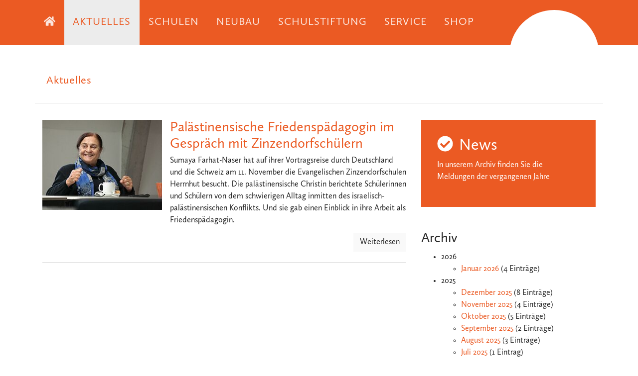

--- FILE ---
content_type: text/html; charset=utf-8
request_url: https://ezsh.de/aktuelles?tx_news_pi1%5Baction%5D=list&tx_news_pi1%5Bcontroller%5D=News&tx_news_pi1%5BoverwriteDemand%5D%5Bmonth%5D=11&tx_news_pi1%5BoverwriteDemand%5D%5Byear%5D=2021&cHash=e81458bd21669360c6f1997689d40d35
body_size: 4478
content:
<!DOCTYPE html>
<html lang="de">
<head>

<meta charset="utf-8">
<!-- 
	This website is powered by TYPO3 - inspiring people to share!
	TYPO3 is a free open source Content Management Framework initially created by Kasper Skaarhoj and licensed under GNU/GPL.
	TYPO3 is copyright 1998-2026 of Kasper Skaarhoj. Extensions are copyright of their respective owners.
	Information and contribution at https://typo3.org/
-->


<link rel="icon" href="/_assets/c1ed1de5413f391148fe97bb3556de87/Icons/favicon.ico" type="image/vnd.microsoft.icon">
<title>Aktuelles – EZSH</title>
<meta name="generator" content="TYPO3 CMS">
<meta name="viewport" content="width=device-width, initial-scale=1, shrink-to-fit=no">
<meta name="twitter:card" content="summary">
<meta name="format-detection" content="telephone=no">


<link rel="stylesheet" href="/typo3temp/assets/compressed/merged-7cf032fcd5ed12bbb55168cbaa0c76a5-793567bd0fce0c734317da70729c94dd.css.1768432550.gz" media="all">






<link rel="canonical" href="https://ezsh.de/aktuelles"/>
</head>
<body id="page-45" class="twocol_9-3 lg" style="padding-top:90px;" data-navbar-breakpoint="lg">


		<div id="page-wrapper"><nav id="main-navbar" class="navbar navbar-dark navbar-expand-lg bg-primary fixed-top"
								><div class="container"><button class="navbar-toggler" type="button" data-toggle="collapse" data-target="#navbarToggler" aria-controls="navbarToggler" aria-expanded="false" aria-label="Toggle navigation"><span class="navbar-toggler-icon"></span></button><a href="/" class="navbar-brand mr-0 mr-md-2"></a><div class="collapse navbar-collapse" id="navbarToggler"><ul class="navbar-nav"><li id="nav-item-3" class="nav-item"><a href="/" target="_self" title="Startseite" class="nav-link"><i class="fas fa-home"></i></a></li><li id="nav-item-45" class="nav-item active dropdown"><a class="nav-link dropdown-toggle" id="dropdown-menu-45" href="/aktuelles" data-toggle="dropdown" role="button" aria-haspopup="true" aria-expanded="false">
				Aktuelles
			</a><div class="dropdown-menu" aria-labelledby="dropdown-menu-45"><a href="/aktuelles/termine" target="_self" class="dropdown-item dropdown-item-63">
								

		Termine
	

							</a><a href="/aktuelles/tag-der-offenen-tuer" target="_self" class="dropdown-item dropdown-item-64">
								

		Tag der Offenen Tür
	

							</a><a href="/aktuelles/adventskonzert" target="_self" class="dropdown-item dropdown-item-67">
								

		Adventskonzert
	

							</a><a href="/aktuelles/diakonische-projekte" target="_self" class="dropdown-item dropdown-item-71">
								

		Diakonische Projekte
	

							</a><a href="/aktuelles/gottesdienste-und-andachten" target="_self" class="dropdown-item dropdown-item-68">
								

		Gottesdienste und Andachten
	

							</a><a href="/aktuelles/weltweit" target="_self" class="dropdown-item dropdown-item-95">
								

		Schulneuigkeiten weltweit
	

							</a></div></li><li id="nav-item-46" class="nav-item dropdown"><a class="nav-link dropdown-toggle" id="dropdown-menu-46" href="/schulen" data-toggle="dropdown" role="button" aria-haspopup="true" aria-expanded="false">
				Schulen
			</a><div class="dropdown-menu" aria-labelledby="dropdown-menu-46"><div class="dropdown-submenu"><a href="/schulen/schulkonzept" class="dropdown-item dropdown-toggle dropdown-item-49">
					

		Schulkonzept
	

				</a><div class="dropdown-menu"><a href="/schulen/schulkonzept/oberschule" target="_self" class="dropdown-item dropdown-item-50">
	

		Oberschule
	

</a><a href="/schulen/schulkonzept/gymnasium" target="_self" class="dropdown-item dropdown-item-51">
	

		Gymnasium
	

</a></div></div><a href="/schulen/aufnahme-an-unseren-schulen" target="_self" class="dropdown-item dropdown-item-52">
								

		Aufnahme an unseren Schulen
	

							</a><a href="/schulen/team" target="_self" class="dropdown-item dropdown-item-53">
								

		Team
	

							</a><a href="/schulen/schulsozialarbeit" target="_self" class="dropdown-item dropdown-item-86">
								

		Schulpfarramt
	

							</a><a href="/schulen/schulsozialarbeit-1" target="_self" class="dropdown-item dropdown-item-133">
								

		Schulsozialarbeit
	

							</a><a href="/schulen/schutzkonzept-gegen-sexualisierte-gewalt" target="_self" class="dropdown-item dropdown-item-131">
								

		Schutzkonzept gegen sexualisierte Gewalt
	

							</a><a href="/schulen/foerderverein" target="_self" class="dropdown-item dropdown-item-57">
								

		Förderverein
	

							</a><a href="/schulen/ganztagsangebote" target="_self" class="dropdown-item dropdown-item-55">
								

		Ganztagsangebote
	

							</a><a href="/schulen/kunst" target="_self" class="dropdown-item dropdown-item-66">
								

		Kunst
	

							</a><a href="/schulen/theater-ag" target="_self" class="dropdown-item dropdown-item-65">
								

		Theater-AG
	

							</a><a href="/schulen/gemueseackerdemie" target="_self" class="dropdown-item dropdown-item-120">
								

		GemüseAckerdemie
	

							</a><a href="/schulen/sprach-begegnungsreisen" target="_self" class="dropdown-item dropdown-item-70">
								

		Sprach- &amp; Begegnungsreisen
	

							</a><a href="/schulen/skilager" target="_self" class="dropdown-item dropdown-item-69">
								

		Skilager
	

							</a></div></li><li id="nav-item-80" class="nav-item dropdown"><a class="nav-link dropdown-toggle" id="dropdown-menu-80" href="/neubau" data-toggle="dropdown" role="button" aria-haspopup="true" aria-expanded="false">
				Neubau
			</a><div class="dropdown-menu" aria-labelledby="dropdown-menu-80"><a href="/neubau/der-schulneubau-in-bildern" target="_self" class="dropdown-item dropdown-item-90">
								

		Der Schulneubau in Bildern
	

							</a><a href="/neubau/der-sporthallenbau-in-bildern" target="_self" class="dropdown-item dropdown-item-129">
								

		Der Sporthallenbau in Bildern
	

							</a><a href="/neubau/gruen-gedacht" target="_self" class="dropdown-item dropdown-item-88">
								

		Grün gedacht
	

							</a><a href="/neubau/gute-projekte-brauchen-starke-wurzeln" target="_self" class="dropdown-item dropdown-item-97">
								

		Gute Projekte brauchen starke Wurzeln
	

							</a></div></li><li id="nav-item-47" class="nav-item"><a href="/schulstiftung" target="_self" class="nav-link">
									

		Schulstiftung
	

								</a></li><li id="nav-item-48" class="nav-item dropdown"><a class="nav-link dropdown-toggle" id="dropdown-menu-48" href="/service" data-toggle="dropdown" role="button" aria-haspopup="true" aria-expanded="false">
				Service
			</a><div class="dropdown-menu" aria-labelledby="dropdown-menu-48"><a href="/intern" target="_self" class="dropdown-item dropdown-item-76">
								

		Intern
	

							</a><div class="dropdown-submenu"><a href="/essen/bestellung" class="dropdown-item dropdown-toggle dropdown-item-78">
					

		Mittagessen
	

				</a><div class="dropdown-menu"><a href="/essen/speiseplan" target="_self" class="dropdown-item dropdown-item-41">
	

		Speiseplan
	

</a><a href="/essen/bestellung" target="_self" class="dropdown-item dropdown-item-40">
	

		Essenbestellung
	

</a></div></div><a href="/service/stellenangebote" target="_self" class="dropdown-item dropdown-item-62">
								

		Stellenangebote
	

							</a><a href="/service/kontakt" target="_self" class="dropdown-item dropdown-item-9">
								

		Kontakt
	

							</a><a href="/service/datenschutz" target="_self" class="dropdown-item dropdown-item-83">
								

		Datenschutz
	

							</a><a href="/service" target="_self" class="dropdown-item dropdown-item-61">
								

		Links und Downloads
	

							</a></div></li><li id="nav-item-124" class="nav-item"><a href="/shop" target="_self" class="nav-link">
									

		Shop
	

								</a></li></ul></div></div></nav><div class="container mb-4 claim-header"><div id="site-claim" class="mt-3 mt-lg-5 ml-md-2 pt-lg-2">Aktuelles</div></div><div class="jumbotron py-0 jumbotron-fluid"><div class="container"></div></div><div class="container"><div id="page-content"><div class="row content-row"><main class="col-lg-8 main-content"><div id="c294" class="fsc-default ce-news_pi1"><div class="news"><!--TYPO3SEARCH_end--><ul class="list-unstyled" id="news-container-294"><div id="news-preloader"><div id="news-spinner" class="spinner-0 text-primary"
			 style="width: 3rem; height: 3rem; display: none;" role="status"><span class="sr-only">Loading...</span></div></div><li class="media mb-4 pb-2 odd" style="border-bottom: 1px solid #ddd;"><a title="Palästinensische Friedenspädagogin im Gespräch mit Zinzendorfschülern" href="/aktuelles/detail/palaestinensische-friedenspaedagogin-im-gespraech-mit-zinzendorfschuelern"><figure class="text-center image"><picture><source srcset="/fileadmin/_processed_/6/b/csm_K1600_211111_Besuch_von_Sumaya_Farhat_Naser__6__9bf4659a3f.jpg 125w, /fileadmin/_processed_/6/b/csm_K1600_211111_Besuch_von_Sumaya_Farhat_Naser__6__4c304db067.jpg 255w, /fileadmin/_processed_/6/b/csm_K1600_211111_Besuch_von_Sumaya_Farhat_Naser__6__1a09fc89fb.jpg 385w, /fileadmin/_processed_/6/b/csm_K1600_211111_Besuch_von_Sumaya_Farhat_Naser__6__44a7b33e14.jpg 576w, /fileadmin/_processed_/6/b/csm_K1600_211111_Besuch_von_Sumaya_Farhat_Naser__6__5425d19278.jpg 768w, /fileadmin/_processed_/6/b/csm_K1600_211111_Besuch_von_Sumaya_Farhat_Naser__6__0f076028bb.jpg 992w, /fileadmin/_processed_/6/b/csm_K1600_211111_Besuch_von_Sumaya_Farhat_Naser__6__5c0ede7575.jpg 1200w, /fileadmin/_processed_/6/b/csm_K1600_211111_Besuch_von_Sumaya_Farhat_Naser__6__4eb18a8fb1.jpg 1440w, /fileadmin/_processed_/6/b/csm_K1600_211111_Besuch_von_Sumaya_Farhat_Naser__6__8a392a841d.jpg 1600w" media="(min-width: 1200px)" sizes="(min-width: 240px) 240px, 100vw" /><source srcset="/fileadmin/_processed_/6/b/csm_K1600_211111_Besuch_von_Sumaya_Farhat_Naser__6__9bf4659a3f.jpg 125w, /fileadmin/_processed_/6/b/csm_K1600_211111_Besuch_von_Sumaya_Farhat_Naser__6__4c304db067.jpg 255w, /fileadmin/_processed_/6/b/csm_K1600_211111_Besuch_von_Sumaya_Farhat_Naser__6__1a09fc89fb.jpg 385w, /fileadmin/_processed_/6/b/csm_K1600_211111_Besuch_von_Sumaya_Farhat_Naser__6__44a7b33e14.jpg 576w, /fileadmin/_processed_/6/b/csm_K1600_211111_Besuch_von_Sumaya_Farhat_Naser__6__5425d19278.jpg 768w, /fileadmin/_processed_/6/b/csm_K1600_211111_Besuch_von_Sumaya_Farhat_Naser__6__0f076028bb.jpg 992w, /fileadmin/_processed_/6/b/csm_K1600_211111_Besuch_von_Sumaya_Farhat_Naser__6__5c0ede7575.jpg 1200w" media="(min-width: 576px)" sizes="(min-width: 240px) 240px, 100vw" /><source srcset="/fileadmin/_processed_/6/b/csm_K1600_211111_Besuch_von_Sumaya_Farhat_Naser__6__57a4574e67.jpg 60w, /fileadmin/_processed_/6/b/csm_K1600_211111_Besuch_von_Sumaya_Farhat_Naser__6__b11c68f7ab.jpg 100w, /fileadmin/_processed_/6/b/csm_K1600_211111_Besuch_von_Sumaya_Farhat_Naser__6__0ecf966a89.jpg 200w, /fileadmin/_processed_/6/b/csm_K1600_211111_Besuch_von_Sumaya_Farhat_Naser__6__1a09fc89fb.jpg 385w, /fileadmin/_processed_/6/b/csm_K1600_211111_Besuch_von_Sumaya_Farhat_Naser__6__2d82ceadbd.jpg 575w" media="(max-width: 575px)" sizes="(min-width: 240px) 240px, 100vw" /><img class="img-fluid mr-3" alt="image-3181" src="/fileadmin/_processed_/6/b/csm_K1600_211111_Besuch_von_Sumaya_Farhat_Naser__6__b953fa6d66.jpg" width="240" /></picture></figure></a><div class="media-body"><!-- header --><h3 itemscope="itemscope" class="card-title mt-0 mb-1"><a title="Palästinensische Friedenspädagogin im Gespräch mit Zinzendorfschülern" href="/aktuelles/detail/palaestinensische-friedenspaedagogin-im-gespraech-mit-zinzendorfschuelern"><span itemprop="headline">Palästinensische Friedenspädagogin im Gespräch mit Zinzendorfschülern</span></a></h3><!-- teaser --><div class="card-text"><p>Sumaya Farhat-Naser hat auf ihrer Vortragsreise durch Deutschland und die Schweiz am 11. November die Evangelischen Zinzendorfschulen Herrnhut besucht. Die palästinensische Christin berichtete Schülerinnen und Schülern von dem schwierigen Alltag inmitten des israelisch-palästinensischen Konflikts. Und sie gab einen Einblick in ihre Arbeit als Friedenspädagogin.</p></div><a class="more float-right btn btn-light d-none d-sm-block" style="margin-top: .8rem;margin-bottom:.8rem" title="Palästinensische Friedenspädagogin im Gespräch mit Zinzendorfschülern" href="/aktuelles/detail/palaestinensische-friedenspaedagogin-im-gespraech-mit-zinzendorfschuelern">
			Weiterlesen
		</a></div></li></ul><!--TYPO3SEARCH_begin--></div></div></main><aside class="col-lg-4"><div id="c615" class="fsc-default ce-textmedia mb-5 layout-1"><header class="header-615 h-0"><h2><i class="mr-1 fas fa-check-circle"></i> News
		

		</h2></header><p>In unserem Archiv finden Sie die Meldungen der vergangenen Jahre</p></div><div id="c390" class="fsc-default ce-news_newsdatemenu"><header class="header-390 h-3"><h3>
			
	
			Archiv
		

		</h3></header><div class="news"><div class="news-menu-view"><ul><li>
					2026
					<ul><li class="item"><a href="/aktuelles/2026/01">Januar 2026</a>
								(4 Einträge)
							</li></ul></li><li>
					2025
					<ul><li class="item"><a href="/aktuelles/2025/12">Dezember 2025</a>
								(8 Einträge)
							</li><li class="item"><a href="/aktuelles/2025/11">November 2025</a>
								(4 Einträge)
							</li><li class="item"><a href="/aktuelles/2025/10">Oktober 2025</a>
								(5 Einträge)
							</li><li class="item"><a href="/aktuelles/2025/09">September 2025</a>
								(2 Einträge)
							</li><li class="item"><a href="/aktuelles/2025/08">August 2025</a>
								(3 Einträge)
							</li><li class="item"><a href="/aktuelles/2025/07">Juli 2025</a>
								(1 Eintrag)
							</li><li class="item"><a href="/aktuelles/2025/06">Juni 2025</a>
								(7 Einträge)
							</li><li class="item"><a href="/aktuelles/2025/02">Februar 2025</a>
								(3 Einträge)
							</li><li class="item"><a href="/aktuelles/2025/01">Januar 2025</a>
								(3 Einträge)
							</li></ul></li><li>
					2024
					<ul><li class="item"><a href="/aktuelles/2024/12">Dezember 2024</a>
								(7 Einträge)
							</li><li class="item"><a href="/aktuelles/2024/11">November 2024</a>
								(4 Einträge)
							</li><li class="item"><a href="/aktuelles/2024/10">Oktober 2024</a>
								(3 Einträge)
							</li><li class="item"><a href="/aktuelles/2024/09">September 2024</a>
								(3 Einträge)
							</li><li class="item"><a href="/aktuelles/2024/08">August 2024</a>
								(4 Einträge)
							</li><li class="item"><a href="/aktuelles/2024/07">Juli 2024</a>
								(2 Einträge)
							</li><li class="item"><a href="/aktuelles/2024/06">Juni 2024</a>
								(5 Einträge)
							</li><li class="item"><a href="/aktuelles/2024/05">Mai 2024</a>
								(2 Einträge)
							</li><li class="item"><a href="/aktuelles/2024/04">April 2024</a>
								(2 Einträge)
							</li><li class="item"><a href="/aktuelles/2024/03">März 2024</a>
								(3 Einträge)
							</li><li class="item"><a href="/aktuelles/2024/02">Februar 2024</a>
								(3 Einträge)
							</li><li class="item"><a href="/aktuelles/2024/01">Januar 2024</a>
								(2 Einträge)
							</li></ul></li><li>
					2023
					<ul><li class="item"><a href="/aktuelles/2023/12">Dezember 2023</a>
								(3 Einträge)
							</li><li class="item"><a href="/aktuelles/2023/11">November 2023</a>
								(1 Eintrag)
							</li><li class="item"><a href="/aktuelles/2023/09">September 2023</a>
								(3 Einträge)
							</li><li class="item"><a href="/aktuelles/2023/08">August 2023</a>
								(9 Einträge)
							</li><li class="item"><a href="/aktuelles/2023/06">Juni 2023</a>
								(1 Eintrag)
							</li><li class="item"><a href="/aktuelles/2023/05">Mai 2023</a>
								(5 Einträge)
							</li><li class="item"><a href="/aktuelles/2023/04">April 2023</a>
								(5 Einträge)
							</li><li class="item"><a href="/aktuelles/2023/02">Februar 2023</a>
								(1 Eintrag)
							</li><li class="item"><a href="/aktuelles/2023/01">Januar 2023</a>
								(2 Einträge)
							</li></ul></li></ul></div></div></div></aside></div></div></div></div><footer id="page-footer" class="pb-5 pt-4 jumbotron-fluid footer-sticky"><div class="footer"><div class="container"><div id="c193"><div class="row ge ge_three_columns"><div class="col-12"></div><div class="col-xl-4 col-md-3 col-6"><div id="c194" class="fsc-default ce-textmedia"><p><a href="/essen/speiseplan"><span class="fa-layers fa-2x fa-fw"><i class="fas fa-circle" data-fa-transform="down-3"></i><i class="fas fa-utensils fa-inverse" data-fa-transform="shrink-6 down-3"></i></span> Essen</a></p><p><a href="/intern"><span class="fa-layers fa-2x fa-fw"><i class="fas fa-circle" data-fa-transform="down-3"></i><i class="fas fa-user fa-inverse" data-fa-transform="shrink-6 down-3"></i></span> Intern / Login</a></p></div></div><div class="col-xl-4 col-md-3 col-6"><div id="c195" class="fsc-default ce-textmedia"><p><a href="https://de-de.facebook.com/ezsh.de/" target="_blank" title="EZSH bei Facebook" rel="noreferrer"><span class="fa-layers fa-2x fa-fw"><i class="fas fa-circle" data-fa-transform="down-3"></i><i class="fab fa-facebook-f fa-inverse" data-fa-transform="shrink-6 down-3"></i></span>Facebook</a></p><p><a href="https://www.instagram.com/ezsh_herrnhut/" target="_blank" title="EZSH bei Instagram" rel="noreferrer"><span class="fa-layers fa-2x fa-fw"><i class="fas fa-circle" data-fa-transform="down-3"></i><i class="fab fa-instagram fa-inverse" data-fa-transform="shrink-6 down-3"></i></span>Instagram</a></p><p><span class="fa-layers fa-2x fa-fw"><i class="fas fa-circle" data-fa-transform="down-3"></i><i class="fas fa-info fa-inverse" data-fa-transform="shrink-6 down-3"></i></span><a href="/service/kontakt">Impressum</a> | <a href="/service/datenschutz">Datenschutz</a></p></div></div><div class="col-xl-4 col-md-6 col-12"><div id="c196" class="fsc-default ce-textmedia"><p><strong>Evangelische Zinzendorfschulen Herrnhut</strong><br> Gymnasium - staatl. anerkannte Ersatzschule<br> Oberschule - staatl. anerkannte Ersatzschule</p><p>Zittauer Str. 2, 02747 Herrnhut<br> Telefon: 035873 481-0<br><a href="#" data-mailto-token="wksvdy4sxpyJojcr8no" data-mailto-vector="10" title="E-Mail senden an: kontakt@ezgh.de">info@ezsh.de</a></p></div></div></div></div></div></div></footer><a class="back-to-top" style="display: none;" title="nach oben" href="/aktuelles"><i class="fa fa-chevron-circle-up fa-4x"></i><span class="d-none">back-to-top</span></a>
<script src="/typo3temp/assets/compressed/merged-bbc600fbea5f967e95f91e82a60ac3b1-14abac9e17325c48a5325c96dadb1103.js.1753442497.gz"></script>
<script src="/typo3temp/assets/compressed/merged-7738de77f3d54d8fcfa2fafa6a082742-c053367c43f9befde58e4b896fb8f369.js.1767048561.gz"></script>
<script async="async" src="/typo3temp/assets/js/59cb7c5e3fccb968fb36c2e97ef8bf95.1767048514.js"></script>

<script src="/fileadmin/T3SB/Resources/Public/JS/fontawesome.min.js" data-auto-replace-svg="nest"></script>
</body>
</html>

--- FILE ---
content_type: text/css
request_url: https://ezsh.de/typo3temp/assets/compressed/merged-7cf032fcd5ed12bbb55168cbaa0c76a5-793567bd0fce0c734317da70729c94dd.css.1768432550.gz
body_size: 31404
content:
@charset "UTF-8";:root{--blue:#007bff;--indigo:#6610f2;--purple:#6e348b;--pink:#e83e8c;--red:#e61f48;--orange:#eb5a23;--yellow:#ffc107;--green:#76b828;--teal:#20c997;--cyan:#3da3dc;--white:#fff;--gray:#757575;--gray-dark:#3a3a3a;--primary:#eb5a23;--secondary:#878787;--success:#76b828;--info:#3da3dc;--warning:#ffc107;--danger:#e61f48;--light:#f9f9f9;--dark:#3a3a3a;--breakpoint-xs:0;--breakpoint-sm:576px;--breakpoint-md:768px;--breakpoint-lg:992px;--breakpoint-xl:1200px;--font-family-sans-serif:"CallunaSans-Regular",-apple-system,BlinkMacSystemFont,Segoe UI,Roboto,Helvetica Neue,Arial,sans-serif,Apple Color Emoji,Segoe UI Emoji,Segoe UI Symbol;--font-family-monospace:SFMono-Regular,Menlo,Monaco,Consolas,"Liberation Mono","Courier New",monospace}*,*::before,*::after{box-sizing:border-box}html{font-family:sans-serif;line-height:1.15;-webkit-text-size-adjust:100%;-webkit-tap-highlight-color:rgba(0,0,0,0)}article,aside,figcaption,figure,footer,header,hgroup,main,nav,section{display:block}body{margin:0;font-family:"CallunaSans-Regular",-apple-system,BlinkMacSystemFont,Segoe UI,Roboto,Helvetica Neue,Arial,sans-serif,Apple Color Emoji,Segoe UI Emoji,Segoe UI Symbol;font-size:1rem;font-weight:400;line-height:1.5;color:#252525;text-align:left;background-color:#fff}[tabindex="-1"]:focus:not(:focus-visible){outline:0 !important}hr{box-sizing:content-box;height:0;overflow:visible}h1,h2,h3,h4,h5,h6{margin-top:0;margin-bottom:0.5rem}p{margin-top:0;margin-bottom:1rem}abbr[title],abbr[data-original-title]{text-decoration:underline;text-decoration:underline dotted;cursor:help;border-bottom:0;text-decoration-skip-ink:none}address{margin-bottom:1rem;font-style:normal;line-height:inherit}ol,ul,dl{margin-top:0;margin-bottom:1rem}ol ol,ul ul,ol ul,ul ol{margin-bottom:0}dt{font-weight:700}dd{margin-bottom:0.5rem;margin-left:0}blockquote{margin:0 0 1rem}b,strong{font-weight:bolder}small{font-size:80%}sub,sup{position:relative;font-size:75%;line-height:0;vertical-align:baseline}sub{bottom:-0.25em}sup{top:-0.5em}a{color:#eb5a23;text-decoration:none;background-color:transparent}a:hover{color:#b13c10;text-decoration:underline}a:not([href]){color:inherit;text-decoration:none}a:not([href]):hover{color:inherit;text-decoration:none}pre,code,kbd,samp{font-family:SFMono-Regular,Menlo,Monaco,Consolas,"Liberation Mono","Courier New",monospace;font-size:1em}pre{margin-top:0;margin-bottom:1rem;overflow:auto}figure{margin:0 0 1rem}img{vertical-align:middle;border-style:none}svg{overflow:hidden;vertical-align:middle}table{border-collapse:collapse}caption{padding-top:0.75rem;padding-bottom:0.75rem;color:#757575;text-align:left;caption-side:bottom}th{text-align:inherit}label{display:inline-block;margin-bottom:0.5rem}button{border-radius:0}button:focus{outline:1px dotted;outline:5px auto -webkit-focus-ring-color}input,button,select,optgroup,textarea{margin:0;font-family:inherit;font-size:inherit;line-height:inherit}button,input{overflow:visible}button,select{text-transform:none}select{word-wrap:normal}button,[type="button"],[type="reset"],[type="submit"]{-webkit-appearance:button}button:not(:disabled),[type="button"]:not(:disabled),[type="reset"]:not(:disabled),[type="submit"]:not(:disabled){cursor:pointer}button::-moz-focus-inner,[type="button"]::-moz-focus-inner,[type="reset"]::-moz-focus-inner,[type="submit"]::-moz-focus-inner{padding:0;border-style:none}input[type="radio"],input[type="checkbox"]{box-sizing:border-box;padding:0}input[type="date"],input[type="time"],input[type="datetime-local"],input[type="month"]{-webkit-appearance:listbox}textarea{overflow:auto;resize:vertical}fieldset{min-width:0;padding:0;margin:0;border:0}legend{display:block;width:100%;max-width:100%;padding:0;margin-bottom:0.5rem;font-size:1.5rem;line-height:inherit;color:inherit;white-space:normal}progress{vertical-align:baseline}[type="number"]::-webkit-inner-spin-button,[type="number"]::-webkit-outer-spin-button{height:auto}[type="search"]{outline-offset:-2px;-webkit-appearance:none}[type="search"]::-webkit-search-decoration{-webkit-appearance:none}::-webkit-file-upload-button{font:inherit;-webkit-appearance:button}output{display:inline-block}summary{display:list-item;cursor:pointer}template{display:none}[hidden]{display:none !important}h1,h2,h3,h4,h5,h6,.h1,.h2,.h3,.h4,.h5,.h6{margin-bottom:0.5rem;font-weight:500;line-height:1.2}h1,.h1{font-size:2.5rem}h2,.h2{font-size:2rem}h3,.h3{font-size:1.75rem}h4,.h4{font-size:1.5rem}h5,.h5{font-size:1.25rem}h6,.h6{font-size:1rem}.lead{font-size:1.25rem;font-weight:300}.display-1{font-size:6rem;font-weight:300;line-height:1.2}.display-2{font-size:5.5rem;font-weight:300;line-height:1.2}.display-3{font-size:4.5rem;font-weight:300;line-height:1.2}.display-4{font-size:3.5rem;font-weight:300;line-height:1.2}hr{margin-top:1rem;margin-bottom:1rem;border:0;border-top:1px solid rgba(0,0,0,0.1)}small,.small{font-size:80%;font-weight:400}mark,.mark{padding:0.2em;background-color:#fcf8e3}.list-unstyled{padding-left:0;list-style:none}.list-inline{padding-left:0;list-style:none}.list-inline-item{display:inline-block}.list-inline-item:not(:last-child){margin-right:0.5rem}.initialism{font-size:90%;text-transform:uppercase}.blockquote{margin-bottom:1rem;font-size:1.25rem}.blockquote-footer{display:block;font-size:80%;color:#757575}.blockquote-footer::before{content:"— "}.img-fluid{max-width:100%;height:auto}.img-thumbnail{padding:0.25rem;background-color:#fff;border:1px solid #e2e2e2;max-width:100%;height:auto}.figure{display:inline-block}.figure-img{margin-bottom:0.5rem;line-height:1}.figure-caption{font-size:90%;color:#757575}code{font-size:87.5%;color:#e83e8c;word-wrap:break-word}a>code{color:inherit}kbd{padding:0.2rem 0.4rem;font-size:87.5%;color:#fff;background-color:#252525}kbd kbd{padding:0;font-size:100%;font-weight:700}pre{display:block;font-size:87.5%;color:#252525}pre code{font-size:inherit;color:inherit;word-break:normal}.pre-scrollable{max-height:340px;overflow-y:scroll}.container{width:100%;padding-right:15px;padding-left:15px;margin-right:auto;margin-left:auto}@media (min-width:576px){.container{max-width:540px}}@media (min-width:768px){.container{max-width:720px}}@media (min-width:992px){.container{max-width:960px}}@media (min-width:1200px){.container{max-width:1140px}}.container-fluid,.container-sm,.container-md,.container-lg,.container-xl{width:100%;padding-right:15px;padding-left:15px;margin-right:auto;margin-left:auto}@media (min-width:576px){.container,.container-sm{max-width:540px}}@media (min-width:768px){.container,.container-sm,.container-md{max-width:720px}}@media (min-width:992px){.container,.container-sm,.container-md,.container-lg{max-width:960px}}@media (min-width:1200px){.container,.container-sm,.container-md,.container-lg,.container-xl{max-width:1140px}}.row{display:flex;flex-wrap:wrap;margin-right:-15px;margin-left:-15px}.no-gutters{margin-right:0;margin-left:0}.no-gutters>.col,.no-gutters>[class*="col-"]{padding-right:0;padding-left:0}.col-1,.col-2,.col-3,.col-4,.col-5,.col-6,.col-7,.col-8,.col-9,.col-10,.col-11,.col-12,.col,.col-auto,.col-sm-1,.col-sm-2,.col-sm-3,.col-sm-4,.col-sm-5,.col-sm-6,.col-sm-7,.col-sm-8,.col-sm-9,.col-sm-10,.col-sm-11,.col-sm-12,.col-sm,.col-sm-auto,.col-md-1,.col-md-2,.col-md-3,.col-md-4,.col-md-5,.col-md-6,.col-md-7,.col-md-8,.col-md-9,.col-md-10,.col-md-11,.col-md-12,.col-md,.col-md-auto,.col-lg-1,.col-lg-2,.col-lg-3,.col-lg-4,.col-lg-5,.col-lg-6,.col-lg-7,.col-lg-8,.col-lg-9,.col-lg-10,.col-lg-11,.col-lg-12,.col-lg,.col-lg-auto,.col-xl-1,.col-xl-2,.col-xl-3,.col-xl-4,.col-xl-5,.col-xl-6,.col-xl-7,.col-xl-8,.col-xl-9,.col-xl-10,.col-xl-11,.col-xl-12,.col-xl,.col-xl-auto{position:relative;width:100%;padding-right:15px;padding-left:15px}.col{flex-basis:0;flex-grow:1;max-width:100%}.row-cols-1>*{flex:0 0 100%;max-width:100%}.row-cols-2>*{flex:0 0 50%;max-width:50%}.row-cols-3>*{flex:0 0 33.3333333333%;max-width:33.3333333333%}.row-cols-4>*{flex:0 0 25%;max-width:25%}.row-cols-5>*{flex:0 0 20%;max-width:20%}.row-cols-6>*{flex:0 0 16.6666666667%;max-width:16.6666666667%}.col-auto{flex:0 0 auto;width:auto;max-width:100%}.col-1{flex:0 0 8.3333333333%;max-width:8.3333333333%}.col-2{flex:0 0 16.6666666667%;max-width:16.6666666667%}.col-3{flex:0 0 25%;max-width:25%}.col-4{flex:0 0 33.3333333333%;max-width:33.3333333333%}.col-5{flex:0 0 41.6666666667%;max-width:41.6666666667%}.col-6{flex:0 0 50%;max-width:50%}.col-7{flex:0 0 58.3333333333%;max-width:58.3333333333%}.col-8{flex:0 0 66.6666666667%;max-width:66.6666666667%}.col-9{flex:0 0 75%;max-width:75%}.col-10{flex:0 0 83.3333333333%;max-width:83.3333333333%}.col-11{flex:0 0 91.6666666667%;max-width:91.6666666667%}.col-12{flex:0 0 100%;max-width:100%}.order-first{order:-1}.order-last{order:13}.order-0{order:0}.order-1{order:1}.order-2{order:2}.order-3{order:3}.order-4{order:4}.order-5{order:5}.order-6{order:6}.order-7{order:7}.order-8{order:8}.order-9{order:9}.order-10{order:10}.order-11{order:11}.order-12{order:12}.offset-1{margin-left:8.3333333333%}.offset-2{margin-left:16.6666666667%}.offset-3{margin-left:25%}.offset-4{margin-left:33.3333333333%}.offset-5{margin-left:41.6666666667%}.offset-6{margin-left:50%}.offset-7{margin-left:58.3333333333%}.offset-8{margin-left:66.6666666667%}.offset-9{margin-left:75%}.offset-10{margin-left:83.3333333333%}.offset-11{margin-left:91.6666666667%}@media (min-width:576px){.col-sm{flex-basis:0;flex-grow:1;max-width:100%}.row-cols-sm-1>*{flex:0 0 100%;max-width:100%}.row-cols-sm-2>*{flex:0 0 50%;max-width:50%}.row-cols-sm-3>*{flex:0 0 33.3333333333%;max-width:33.3333333333%}.row-cols-sm-4>*{flex:0 0 25%;max-width:25%}.row-cols-sm-5>*{flex:0 0 20%;max-width:20%}.row-cols-sm-6>*{flex:0 0 16.6666666667%;max-width:16.6666666667%}.col-sm-auto{flex:0 0 auto;width:auto;max-width:100%}.col-sm-1{flex:0 0 8.3333333333%;max-width:8.3333333333%}.col-sm-2{flex:0 0 16.6666666667%;max-width:16.6666666667%}.col-sm-3{flex:0 0 25%;max-width:25%}.col-sm-4{flex:0 0 33.3333333333%;max-width:33.3333333333%}.col-sm-5{flex:0 0 41.6666666667%;max-width:41.6666666667%}.col-sm-6{flex:0 0 50%;max-width:50%}.col-sm-7{flex:0 0 58.3333333333%;max-width:58.3333333333%}.col-sm-8{flex:0 0 66.6666666667%;max-width:66.6666666667%}.col-sm-9{flex:0 0 75%;max-width:75%}.col-sm-10{flex:0 0 83.3333333333%;max-width:83.3333333333%}.col-sm-11{flex:0 0 91.6666666667%;max-width:91.6666666667%}.col-sm-12{flex:0 0 100%;max-width:100%}.order-sm-first{order:-1}.order-sm-last{order:13}.order-sm-0{order:0}.order-sm-1{order:1}.order-sm-2{order:2}.order-sm-3{order:3}.order-sm-4{order:4}.order-sm-5{order:5}.order-sm-6{order:6}.order-sm-7{order:7}.order-sm-8{order:8}.order-sm-9{order:9}.order-sm-10{order:10}.order-sm-11{order:11}.order-sm-12{order:12}.offset-sm-0{margin-left:0}.offset-sm-1{margin-left:8.3333333333%}.offset-sm-2{margin-left:16.6666666667%}.offset-sm-3{margin-left:25%}.offset-sm-4{margin-left:33.3333333333%}.offset-sm-5{margin-left:41.6666666667%}.offset-sm-6{margin-left:50%}.offset-sm-7{margin-left:58.3333333333%}.offset-sm-8{margin-left:66.6666666667%}.offset-sm-9{margin-left:75%}.offset-sm-10{margin-left:83.3333333333%}.offset-sm-11{margin-left:91.6666666667%}}@media (min-width:768px){.col-md{flex-basis:0;flex-grow:1;max-width:100%}.row-cols-md-1>*{flex:0 0 100%;max-width:100%}.row-cols-md-2>*{flex:0 0 50%;max-width:50%}.row-cols-md-3>*{flex:0 0 33.3333333333%;max-width:33.3333333333%}.row-cols-md-4>*{flex:0 0 25%;max-width:25%}.row-cols-md-5>*{flex:0 0 20%;max-width:20%}.row-cols-md-6>*{flex:0 0 16.6666666667%;max-width:16.6666666667%}.col-md-auto{flex:0 0 auto;width:auto;max-width:100%}.col-md-1{flex:0 0 8.3333333333%;max-width:8.3333333333%}.col-md-2{flex:0 0 16.6666666667%;max-width:16.6666666667%}.col-md-3{flex:0 0 25%;max-width:25%}.col-md-4{flex:0 0 33.3333333333%;max-width:33.3333333333%}.col-md-5{flex:0 0 41.6666666667%;max-width:41.6666666667%}.col-md-6{flex:0 0 50%;max-width:50%}.col-md-7{flex:0 0 58.3333333333%;max-width:58.3333333333%}.col-md-8{flex:0 0 66.6666666667%;max-width:66.6666666667%}.col-md-9{flex:0 0 75%;max-width:75%}.col-md-10{flex:0 0 83.3333333333%;max-width:83.3333333333%}.col-md-11{flex:0 0 91.6666666667%;max-width:91.6666666667%}.col-md-12{flex:0 0 100%;max-width:100%}.order-md-first{order:-1}.order-md-last{order:13}.order-md-0{order:0}.order-md-1{order:1}.order-md-2{order:2}.order-md-3{order:3}.order-md-4{order:4}.order-md-5{order:5}.order-md-6{order:6}.order-md-7{order:7}.order-md-8{order:8}.order-md-9{order:9}.order-md-10{order:10}.order-md-11{order:11}.order-md-12{order:12}.offset-md-0{margin-left:0}.offset-md-1{margin-left:8.3333333333%}.offset-md-2{margin-left:16.6666666667%}.offset-md-3{margin-left:25%}.offset-md-4{margin-left:33.3333333333%}.offset-md-5{margin-left:41.6666666667%}.offset-md-6{margin-left:50%}.offset-md-7{margin-left:58.3333333333%}.offset-md-8{margin-left:66.6666666667%}.offset-md-9{margin-left:75%}.offset-md-10{margin-left:83.3333333333%}.offset-md-11{margin-left:91.6666666667%}}@media (min-width:992px){.col-lg{flex-basis:0;flex-grow:1;max-width:100%}.row-cols-lg-1>*{flex:0 0 100%;max-width:100%}.row-cols-lg-2>*{flex:0 0 50%;max-width:50%}.row-cols-lg-3>*{flex:0 0 33.3333333333%;max-width:33.3333333333%}.row-cols-lg-4>*{flex:0 0 25%;max-width:25%}.row-cols-lg-5>*{flex:0 0 20%;max-width:20%}.row-cols-lg-6>*{flex:0 0 16.6666666667%;max-width:16.6666666667%}.col-lg-auto{flex:0 0 auto;width:auto;max-width:100%}.col-lg-1{flex:0 0 8.3333333333%;max-width:8.3333333333%}.col-lg-2{flex:0 0 16.6666666667%;max-width:16.6666666667%}.col-lg-3{flex:0 0 25%;max-width:25%}.col-lg-4{flex:0 0 33.3333333333%;max-width:33.3333333333%}.col-lg-5{flex:0 0 41.6666666667%;max-width:41.6666666667%}.col-lg-6{flex:0 0 50%;max-width:50%}.col-lg-7{flex:0 0 58.3333333333%;max-width:58.3333333333%}.col-lg-8{flex:0 0 66.6666666667%;max-width:66.6666666667%}.col-lg-9{flex:0 0 75%;max-width:75%}.col-lg-10{flex:0 0 83.3333333333%;max-width:83.3333333333%}.col-lg-11{flex:0 0 91.6666666667%;max-width:91.6666666667%}.col-lg-12{flex:0 0 100%;max-width:100%}.order-lg-first{order:-1}.order-lg-last{order:13}.order-lg-0{order:0}.order-lg-1{order:1}.order-lg-2{order:2}.order-lg-3{order:3}.order-lg-4{order:4}.order-lg-5{order:5}.order-lg-6{order:6}.order-lg-7{order:7}.order-lg-8{order:8}.order-lg-9{order:9}.order-lg-10{order:10}.order-lg-11{order:11}.order-lg-12{order:12}.offset-lg-0{margin-left:0}.offset-lg-1{margin-left:8.3333333333%}.offset-lg-2{margin-left:16.6666666667%}.offset-lg-3{margin-left:25%}.offset-lg-4{margin-left:33.3333333333%}.offset-lg-5{margin-left:41.6666666667%}.offset-lg-6{margin-left:50%}.offset-lg-7{margin-left:58.3333333333%}.offset-lg-8{margin-left:66.6666666667%}.offset-lg-9{margin-left:75%}.offset-lg-10{margin-left:83.3333333333%}.offset-lg-11{margin-left:91.6666666667%}}@media (min-width:1200px){.col-xl{flex-basis:0;flex-grow:1;max-width:100%}.row-cols-xl-1>*{flex:0 0 100%;max-width:100%}.row-cols-xl-2>*{flex:0 0 50%;max-width:50%}.row-cols-xl-3>*{flex:0 0 33.3333333333%;max-width:33.3333333333%}.row-cols-xl-4>*{flex:0 0 25%;max-width:25%}.row-cols-xl-5>*{flex:0 0 20%;max-width:20%}.row-cols-xl-6>*{flex:0 0 16.6666666667%;max-width:16.6666666667%}.col-xl-auto{flex:0 0 auto;width:auto;max-width:100%}.col-xl-1{flex:0 0 8.3333333333%;max-width:8.3333333333%}.col-xl-2{flex:0 0 16.6666666667%;max-width:16.6666666667%}.col-xl-3{flex:0 0 25%;max-width:25%}.col-xl-4{flex:0 0 33.3333333333%;max-width:33.3333333333%}.col-xl-5{flex:0 0 41.6666666667%;max-width:41.6666666667%}.col-xl-6{flex:0 0 50%;max-width:50%}.col-xl-7{flex:0 0 58.3333333333%;max-width:58.3333333333%}.col-xl-8{flex:0 0 66.6666666667%;max-width:66.6666666667%}.col-xl-9{flex:0 0 75%;max-width:75%}.col-xl-10{flex:0 0 83.3333333333%;max-width:83.3333333333%}.col-xl-11{flex:0 0 91.6666666667%;max-width:91.6666666667%}.col-xl-12{flex:0 0 100%;max-width:100%}.order-xl-first{order:-1}.order-xl-last{order:13}.order-xl-0{order:0}.order-xl-1{order:1}.order-xl-2{order:2}.order-xl-3{order:3}.order-xl-4{order:4}.order-xl-5{order:5}.order-xl-6{order:6}.order-xl-7{order:7}.order-xl-8{order:8}.order-xl-9{order:9}.order-xl-10{order:10}.order-xl-11{order:11}.order-xl-12{order:12}.offset-xl-0{margin-left:0}.offset-xl-1{margin-left:8.3333333333%}.offset-xl-2{margin-left:16.6666666667%}.offset-xl-3{margin-left:25%}.offset-xl-4{margin-left:33.3333333333%}.offset-xl-5{margin-left:41.6666666667%}.offset-xl-6{margin-left:50%}.offset-xl-7{margin-left:58.3333333333%}.offset-xl-8{margin-left:66.6666666667%}.offset-xl-9{margin-left:75%}.offset-xl-10{margin-left:83.3333333333%}.offset-xl-11{margin-left:91.6666666667%}}.table{width:100%;margin-bottom:1rem;color:#252525}.table th,.table td{padding:0.75rem;vertical-align:top;border-top:1px solid #e2e2e2}.table thead th{vertical-align:bottom;border-bottom:2px solid #e2e2e2}.table tbody+tbody{border-top:2px solid #e2e2e2}.table-sm th,.table-sm td{padding:0.3rem}.table-bordered{border:1px solid #e2e2e2}.table-bordered th,.table-bordered td{border:1px solid #e2e2e2}.table-bordered thead th,.table-bordered thead td{border-bottom-width:2px}.table-borderless th,.table-borderless td,.table-borderless thead th,.table-borderless tbody+tbody{border:0}.table-striped tbody tr:nth-of-type(odd){background-color:rgba(0,0,0,0.05)}.table-hover tbody tr:hover{color:#252525;background-color:rgba(0,0,0,0.075)}.table-primary,.table-primary>th,.table-primary>td{background-color:#f9d1c1}.table-primary th,.table-primary td,.table-primary thead th,.table-primary tbody+tbody{border-color:#f5a98d}.table-hover .table-primary:hover{background-color:#f7c0aa}.table-hover .table-primary:hover>td,.table-hover .table-primary:hover>th{background-color:#f7c0aa}.table-secondary,.table-secondary>th,.table-secondary>td{background-color:#ddd}.table-secondary th,.table-secondary td,.table-secondary thead th,.table-secondary tbody+tbody{border-color:#c1c1c1}.table-hover .table-secondary:hover{background-color:#d0d0d0}.table-hover .table-secondary:hover>td,.table-hover .table-secondary:hover>th{background-color:#d0d0d0}.table-success,.table-success>th,.table-success>td{background-color:#d9ebc3}.table-success th,.table-success td,.table-success thead th,.table-success tbody+tbody{border-color:#b8da8f}.table-hover .table-success:hover{background-color:#cde5b0}.table-hover .table-success:hover>td,.table-hover .table-success:hover>th{background-color:#cde5b0}.table-info,.table-info>th,.table-info>td{background-color:#c9e5f5}.table-info th,.table-info td,.table-info thead th,.table-info tbody+tbody{border-color:#9acfed}.table-hover .table-info:hover{background-color:#b3dbf1}.table-hover .table-info:hover>td,.table-hover .table-info:hover>th{background-color:#b3dbf1}.table-warning,.table-warning>th,.table-warning>td{background-color:#ffeeba}.table-warning th,.table-warning td,.table-warning thead th,.table-warning tbody+tbody{border-color:#ffdf7e}.table-hover .table-warning:hover{background-color:#ffe8a1}.table-hover .table-warning:hover>td,.table-hover .table-warning:hover>th{background-color:#ffe8a1}.table-danger,.table-danger>th,.table-danger>td{background-color:#f8c0cc}.table-danger th,.table-danger td,.table-danger thead th,.table-danger tbody+tbody{border-color:#f28ba0}.table-hover .table-danger:hover{background-color:#f5a9b9}.table-hover .table-danger:hover>td,.table-hover .table-danger:hover>th{background-color:#f5a9b9}.table-light,.table-light>th,.table-light>td{background-color:#fdfdfd}.table-light th,.table-light td,.table-light thead th,.table-light tbody+tbody{border-color:#fcfcfc}.table-hover .table-light:hover{background-color:#f0f0f0}.table-hover .table-light:hover>td,.table-hover .table-light:hover>th{background-color:#f0f0f0}.table-dark,.table-dark>th,.table-dark>td{background-color:#c8c8c8}.table-dark th,.table-dark td,.table-dark thead th,.table-dark tbody+tbody{border-color:#999}.table-hover .table-dark:hover{background-color:#bbb}.table-hover .table-dark:hover>td,.table-hover .table-dark:hover>th{background-color:#bbb}.table-active,.table-active>th,.table-active>td{background-color:rgba(0,0,0,0.075)}.table-hover .table-active:hover{background-color:rgba(0,0,0,0.075)}.table-hover .table-active:hover>td,.table-hover .table-active:hover>th{background-color:rgba(0,0,0,0.075)}.table .thead-dark th{color:#fff;background-color:#3a3a3a;border-color:#4d4d4d}.table .thead-light th{color:#505050;background-color:#ececec;border-color:#e2e2e2}.table-dark{color:#fff;background-color:#3a3a3a}.table-dark th,.table-dark td,.table-dark thead th{border-color:#4d4d4d}.table-dark.table-bordered{border:0}.table-dark.table-striped tbody tr:nth-of-type(odd){background-color:rgba(255,255,255,0.05)}.table-dark.table-hover tbody tr:hover{color:#fff;background-color:rgba(255,255,255,0.075)}@media (max-width:575.98px){.table-responsive-sm{display:block;width:100%;overflow-x:auto;-webkit-overflow-scrolling:touch}.table-responsive-sm>.table-bordered{border:0}}@media (max-width:767.98px){.table-responsive-md{display:block;width:100%;overflow-x:auto;-webkit-overflow-scrolling:touch}.table-responsive-md>.table-bordered{border:0}}@media (max-width:991.98px){.table-responsive-lg{display:block;width:100%;overflow-x:auto;-webkit-overflow-scrolling:touch}.table-responsive-lg>.table-bordered{border:0}}@media (max-width:1199.98px){.table-responsive-xl{display:block;width:100%;overflow-x:auto;-webkit-overflow-scrolling:touch}.table-responsive-xl>.table-bordered{border:0}}.table-responsive{display:block;width:100%;overflow-x:auto;-webkit-overflow-scrolling:touch}.table-responsive>.table-bordered{border:0}.form-control{display:block;width:100%;height:calc(1.5em + 0.75rem + 2px);padding:0.375rem 0.75rem;font-size:1rem;font-weight:400;line-height:1.5;color:#505050;background-color:#fff;background-clip:padding-box;border:1px solid #d4d4d4;border-radius:0;transition:border-color 0.15s ease-in-out,box-shadow 0.15s ease-in-out}@media (prefers-reduced-motion:reduce){.form-control{transition:none}}.form-control::-ms-expand{background-color:transparent;border:0}.form-control:-moz-focusring{color:transparent;text-shadow:0 0 0 #505050}.form-control:focus{color:#505050;background-color:#fff;border-color:#f6b298;outline:0;box-shadow:0 0 0 0.2rem rgba(235,90,35,0.25)}.form-control::placeholder{color:#757575;opacity:1}.form-control:disabled,.form-control[readonly]{background-color:#ececec;opacity:1}select.form-control:focus::-ms-value{color:#505050;background-color:#fff}.form-control-file,.form-control-range{display:block;width:100%}.col-form-label{padding-top:calc(0.375rem + 1px);padding-bottom:calc(0.375rem + 1px);margin-bottom:0;font-size:inherit;line-height:1.5}.col-form-label-lg{padding-top:calc(0.5rem + 1px);padding-bottom:calc(0.5rem + 1px);font-size:1.25rem;line-height:1.5}.col-form-label-sm{padding-top:calc(0.25rem + 1px);padding-bottom:calc(0.25rem + 1px);font-size:0.875rem;line-height:1.5}.form-control-plaintext{display:block;width:100%;padding:0.375rem 0;margin-bottom:0;font-size:1rem;line-height:1.5;color:#252525;background-color:transparent;border:solid transparent;border-width:1px 0}.form-control-plaintext.form-control-sm,.form-control-plaintext.form-control-lg{padding-right:0;padding-left:0}.form-control-sm{height:calc(1.5em + 0.5rem + 2px);padding:0.25rem 0.5rem;font-size:0.875rem;line-height:1.5}.form-control-lg{height:calc(1.5em + 1rem + 2px);padding:0.5rem 1rem;font-size:1.25rem;line-height:1.5}select.form-control[size],select.form-control[multiple]{height:auto}textarea.form-control{height:auto}.form-group{margin-bottom:1rem}.form-text{display:block;margin-top:0.25rem}.form-row{display:flex;flex-wrap:wrap;margin-right:-5px;margin-left:-5px}.form-row>.col,.form-row>[class*="col-"]{padding-right:5px;padding-left:5px}.form-check{position:relative;display:block;padding-left:1.25rem}.form-check-input{position:absolute;margin-top:0.3rem;margin-left:-1.25rem}.form-check-input[disabled]~.form-check-label,.form-check-input:disabled~.form-check-label{color:#757575}.form-check-label{margin-bottom:0}.form-check-inline{display:inline-flex;align-items:center;padding-left:0;margin-right:0.75rem}.form-check-inline .form-check-input{position:static;margin-top:0;margin-right:0.3125rem;margin-left:0}.valid-feedback{display:none;width:100%;margin-top:0.25rem;font-size:80%;color:#76b828}.valid-tooltip{position:absolute;top:100%;z-index:5;display:none;max-width:100%;padding:0.25rem 0.5rem;margin-top:0.1rem;font-size:0.875rem;line-height:1.5;color:#fff;background-color:rgba(118,184,40,0.9)}.was-validated :valid~.valid-feedback,.was-validated :valid~.valid-tooltip,.is-valid~.valid-feedback,.is-valid~.valid-tooltip{display:block}.was-validated .form-control:valid,.form-control.is-valid{border-color:#76b828;padding-right:calc(1.5em + 0.75rem);background-image:url("data:image/svg+xml,%3csvg xmlns='http://www.w3.org/2000/svg' width='8' height='8' viewBox='0 0 8 8'%3e%3cpath fill='%2376b828' d='M2.3 6.73L.6 4.53c-.4-1.04.46-1.4 1.1-.8l1.1 1.4 3.4-3.8c.6-.63 1.6-.27 1.2.7l-4 4.6c-.43.5-.8.4-1.1.1z'/%3e%3c/svg%3e");background-repeat:no-repeat;background-position:right calc(0.375em + 0.1875rem) center;background-size:calc(0.75em + 0.375rem) calc(0.75em + 0.375rem)}.was-validated .form-control:valid:focus,.form-control.is-valid:focus{border-color:#76b828;box-shadow:0 0 0 0.2rem rgba(118,184,40,0.25)}.was-validated textarea.form-control:valid,textarea.form-control.is-valid{padding-right:calc(1.5em + 0.75rem);background-position:top calc(0.375em + 0.1875rem) right calc(0.375em + 0.1875rem)}.was-validated .custom-select:valid,.custom-select.is-valid{border-color:#76b828;padding-right:calc(0.75em + 2.3125rem);background:url("data:image/svg+xml,%3csvg xmlns='http://www.w3.org/2000/svg' width='4' height='5' viewBox='0 0 4 5'%3e%3cpath fill='%233a3a3a' d='M2 0L0 2h4zm0 5L0 3h4z'/%3e%3c/svg%3e") no-repeat right 0.75rem center / 8px 10px,url("data:image/svg+xml,%3csvg xmlns='http://www.w3.org/2000/svg' width='8' height='8' viewBox='0 0 8 8'%3e%3cpath fill='%2376b828' d='M2.3 6.73L.6 4.53c-.4-1.04.46-1.4 1.1-.8l1.1 1.4 3.4-3.8c.6-.63 1.6-.27 1.2.7l-4 4.6c-.43.5-.8.4-1.1.1z'/%3e%3c/svg%3e") #fff no-repeat center right 1.75rem / calc(0.75em + 0.375rem) calc(0.75em + 0.375rem)}.was-validated .custom-select:valid:focus,.custom-select.is-valid:focus{border-color:#76b828;box-shadow:0 0 0 0.2rem rgba(118,184,40,0.25)}.was-validated .form-check-input:valid~.form-check-label,.form-check-input.is-valid~.form-check-label{color:#76b828}.was-validated .form-check-input:valid~.valid-feedback,.was-validated .form-check-input:valid~.valid-tooltip,.form-check-input.is-valid~.valid-feedback,.form-check-input.is-valid~.valid-tooltip{display:block}.was-validated .custom-control-input:valid~.custom-control-label,.custom-control-input.is-valid~.custom-control-label{color:#76b828}.was-validated .custom-control-input:valid~.custom-control-label::before,.custom-control-input.is-valid~.custom-control-label::before{border-color:#76b828}.was-validated .custom-control-input:valid:checked~.custom-control-label::before,.custom-control-input.is-valid:checked~.custom-control-label::before{border-color:#90d53e;background-color:#90d53e}.was-validated .custom-control-input:valid:focus~.custom-control-label::before,.custom-control-input.is-valid:focus~.custom-control-label::before{box-shadow:0 0 0 0.2rem rgba(118,184,40,0.25)}.was-validated .custom-control-input:valid:focus:not(:checked)~.custom-control-label::before,.custom-control-input.is-valid:focus:not(:checked)~.custom-control-label::before{border-color:#76b828}.was-validated .custom-file-input:valid~.custom-file-label,.custom-file-input.is-valid~.custom-file-label{border-color:#76b828}.was-validated .custom-file-input:valid:focus~.custom-file-label,.custom-file-input.is-valid:focus~.custom-file-label{border-color:#76b828;box-shadow:0 0 0 0.2rem rgba(118,184,40,0.25)}.invalid-feedback{display:none;width:100%;margin-top:0.25rem;font-size:80%;color:#e61f48}.invalid-tooltip{position:absolute;top:100%;z-index:5;display:none;max-width:100%;padding:0.25rem 0.5rem;margin-top:0.1rem;font-size:0.875rem;line-height:1.5;color:#fff;background-color:rgba(230,31,72,0.9)}.was-validated :invalid~.invalid-feedback,.was-validated :invalid~.invalid-tooltip,.is-invalid~.invalid-feedback,.is-invalid~.invalid-tooltip{display:block}.was-validated .form-control:invalid,.form-control.is-invalid{border-color:#e61f48;padding-right:calc(1.5em + 0.75rem);background-image:url("data:image/svg+xml,%3csvg xmlns='http://www.w3.org/2000/svg' width='12' height='12' fill='none' stroke='%23e61f48' viewBox='0 0 12 12'%3e%3ccircle cx='6' cy='6' r='4.5'/%3e%3cpath stroke-linejoin='round' d='M5.8 3.6h.4L6 6.5z'/%3e%3ccircle cx='6' cy='8.2' r='.6' fill='%23e61f48' stroke='none'/%3e%3c/svg%3e");background-repeat:no-repeat;background-position:right calc(0.375em + 0.1875rem) center;background-size:calc(0.75em + 0.375rem) calc(0.75em + 0.375rem)}.was-validated .form-control:invalid:focus,.form-control.is-invalid:focus{border-color:#e61f48;box-shadow:0 0 0 0.2rem rgba(230,31,72,0.25)}.was-validated textarea.form-control:invalid,textarea.form-control.is-invalid{padding-right:calc(1.5em + 0.75rem);background-position:top calc(0.375em + 0.1875rem) right calc(0.375em + 0.1875rem)}.was-validated .custom-select:invalid,.custom-select.is-invalid{border-color:#e61f48;padding-right:calc(0.75em + 2.3125rem);background:url("data:image/svg+xml,%3csvg xmlns='http://www.w3.org/2000/svg' width='4' height='5' viewBox='0 0 4 5'%3e%3cpath fill='%233a3a3a' d='M2 0L0 2h4zm0 5L0 3h4z'/%3e%3c/svg%3e") no-repeat right 0.75rem center / 8px 10px,url("data:image/svg+xml,%3csvg xmlns='http://www.w3.org/2000/svg' width='12' height='12' fill='none' stroke='%23e61f48' viewBox='0 0 12 12'%3e%3ccircle cx='6' cy='6' r='4.5'/%3e%3cpath stroke-linejoin='round' d='M5.8 3.6h.4L6 6.5z'/%3e%3ccircle cx='6' cy='8.2' r='.6' fill='%23e61f48' stroke='none'/%3e%3c/svg%3e") #fff no-repeat center right 1.75rem / calc(0.75em + 0.375rem) calc(0.75em + 0.375rem)}.was-validated .custom-select:invalid:focus,.custom-select.is-invalid:focus{border-color:#e61f48;box-shadow:0 0 0 0.2rem rgba(230,31,72,0.25)}.was-validated .form-check-input:invalid~.form-check-label,.form-check-input.is-invalid~.form-check-label{color:#e61f48}.was-validated .form-check-input:invalid~.invalid-feedback,.was-validated .form-check-input:invalid~.invalid-tooltip,.form-check-input.is-invalid~.invalid-feedback,.form-check-input.is-invalid~.invalid-tooltip{display:block}.was-validated .custom-control-input:invalid~.custom-control-label,.custom-control-input.is-invalid~.custom-control-label{color:#e61f48}.was-validated .custom-control-input:invalid~.custom-control-label::before,.custom-control-input.is-invalid~.custom-control-label::before{border-color:#e61f48}.was-validated .custom-control-input:invalid:checked~.custom-control-label::before,.custom-control-input.is-invalid:checked~.custom-control-label::before{border-color:#eb4d6d;background-color:#eb4d6d}.was-validated .custom-control-input:invalid:focus~.custom-control-label::before,.custom-control-input.is-invalid:focus~.custom-control-label::before{box-shadow:0 0 0 0.2rem rgba(230,31,72,0.25)}.was-validated .custom-control-input:invalid:focus:not(:checked)~.custom-control-label::before,.custom-control-input.is-invalid:focus:not(:checked)~.custom-control-label::before{border-color:#e61f48}.was-validated .custom-file-input:invalid~.custom-file-label,.custom-file-input.is-invalid~.custom-file-label{border-color:#e61f48}.was-validated .custom-file-input:invalid:focus~.custom-file-label,.custom-file-input.is-invalid:focus~.custom-file-label{border-color:#e61f48;box-shadow:0 0 0 0.2rem rgba(230,31,72,0.25)}.form-inline{display:flex;flex-flow:row wrap;align-items:center}.form-inline .form-check{width:100%}@media (min-width:576px){.form-inline label{display:flex;align-items:center;justify-content:center;margin-bottom:0}.form-inline .form-group{display:flex;flex:0 0 auto;flex-flow:row wrap;align-items:center;margin-bottom:0}.form-inline .form-control{display:inline-block;width:auto;vertical-align:middle}.form-inline .form-control-plaintext{display:inline-block}.form-inline .input-group,.form-inline .custom-select{width:auto}.form-inline .form-check{display:flex;align-items:center;justify-content:center;width:auto;padding-left:0}.form-inline .form-check-input{position:relative;flex-shrink:0;margin-top:0;margin-right:0.25rem;margin-left:0}.form-inline .custom-control{align-items:center;justify-content:center}.form-inline .custom-control-label{margin-bottom:0}}.btn,.ce-felogin_login fieldset>div>input:first-child{display:inline-block;font-weight:400;color:#252525;text-align:center;vertical-align:middle;cursor:pointer;user-select:none;background-color:transparent;border:1px solid transparent;padding:0.375rem 0.75rem;font-size:1rem;line-height:1.5;border-radius:0;transition:color 0.15s ease-in-out,background-color 0.15s ease-in-out,border-color 0.15s ease-in-out,box-shadow 0.15s ease-in-out}@media (prefers-reduced-motion:reduce){.btn,.ce-felogin_login fieldset>div>input:first-child{transition:none}}.btn:hover,.ce-felogin_login fieldset>div>input:first-child:hover{color:#252525;text-decoration:none}.btn:focus,.ce-felogin_login fieldset>div>input:first-child:focus,.btn.focus,.ce-felogin_login fieldset>div>input.focus:first-child{outline:0;box-shadow:0 0 0 0.2rem rgba(235,90,35,0.25)}.btn.disabled,.ce-felogin_login fieldset>div>input.disabled:first-child,.btn:disabled,.ce-felogin_login fieldset>div>input:first-child:disabled{opacity:0.65}a.btn.disabled,fieldset:disabled a.btn{pointer-events:none}.btn-primary{color:#fff;background-color:#eb5a23;border-color:#eb5a23}.btn-primary:hover{color:#fff;background-color:#d44813;border-color:#c94412}.btn-primary:focus,.btn-primary.focus{color:#fff;background-color:#d44813;border-color:#c94412;box-shadow:0 0 0 0.2rem rgba(238,115,68,0.5)}.btn-primary.disabled,.btn-primary:disabled{color:#fff;background-color:#eb5a23;border-color:#eb5a23}.btn-primary:not(:disabled):not(.disabled):active,.btn-primary:not(:disabled):not(.disabled).active,.show>.btn-primary.dropdown-toggle{color:#fff;background-color:#c94412;border-color:#bd4011}.btn-primary:not(:disabled):not(.disabled):active:focus,.btn-primary:not(:disabled):not(.disabled).active:focus,.show>.btn-primary.dropdown-toggle:focus{box-shadow:0 0 0 0.2rem rgba(238,115,68,0.5)}.btn-secondary{color:#fff;background-color:#878787;border-color:#878787}.btn-secondary:hover{color:#fff;background-color:#747474;border-color:#6e6e6e}.btn-secondary:focus,.btn-secondary.focus{color:#fff;background-color:#747474;border-color:#6e6e6e;box-shadow:0 0 0 0.2rem rgba(153,153,153,0.5)}.btn-secondary.disabled,.btn-secondary:disabled{color:#fff;background-color:#878787;border-color:#878787}.btn-secondary:not(:disabled):not(.disabled):active,.btn-secondary:not(:disabled):not(.disabled).active,.show>.btn-secondary.dropdown-toggle{color:#fff;background-color:#6e6e6e;border-color:#676767}.btn-secondary:not(:disabled):not(.disabled):active:focus,.btn-secondary:not(:disabled):not(.disabled).active:focus,.show>.btn-secondary.dropdown-toggle:focus{box-shadow:0 0 0 0.2rem rgba(153,153,153,0.5)}.btn-success,.ce-felogin_login fieldset>div>input:first-child{color:#fff;background-color:#76b828;border-color:#76b828}.btn-success:hover,.ce-felogin_login fieldset>div>input:first-child:hover{color:#fff;background-color:#629921;border-color:#5b8e1f}.btn-success:focus,.ce-felogin_login fieldset>div>input:first-child:focus,.btn-success.focus,.ce-felogin_login fieldset>div>input.focus:first-child{color:#fff;background-color:#629921;border-color:#5b8e1f;box-shadow:0 0 0 0.2rem rgba(139,195,72,0.5)}.btn-success.disabled,.ce-felogin_login fieldset>div>input.disabled:first-child,.btn-success:disabled,.ce-felogin_login fieldset>div>input:first-child:disabled{color:#fff;background-color:#76b828;border-color:#76b828}.btn-success:not(:disabled):not(.disabled):active,.ce-felogin_login fieldset>div>input:first-child:not(:disabled):not(.disabled):active,.btn-success:not(:disabled):not(.disabled).active,.ce-felogin_login fieldset>div>input.active:first-child:not(.disabled):not(:disabled),.show>.btn-success.dropdown-toggle,.ce-felogin_login fieldset>div.show>input.dropdown-toggle:first-child{color:#fff;background-color:#5b8e1f;border-color:#54841d}.btn-success:not(:disabled):not(.disabled):active:focus,.ce-felogin_login fieldset>div>input:first-child:not(:disabled):not(.disabled):active:focus,.btn-success:not(:disabled):not(.disabled).active:focus,.ce-felogin_login fieldset>div>input.active:first-child:not(.disabled):not(:disabled):focus,.show>.btn-success.dropdown-toggle:focus,.ce-felogin_login fieldset>div.show>input.dropdown-toggle:first-child:focus{box-shadow:0 0 0 0.2rem rgba(139,195,72,0.5)}.btn-info{color:#fff;background-color:#3da3dc;border-color:#3da3dc}.btn-info:hover{color:#fff;background-color:#2591ce;border-color:#238ac3}.btn-info:focus,.btn-info.focus{color:#fff;background-color:#2591ce;border-color:#238ac3;box-shadow:0 0 0 0.2rem rgba(90,177,225,0.5)}.btn-info.disabled,.btn-info:disabled{color:#fff;background-color:#3da3dc;border-color:#3da3dc}.btn-info:not(:disabled):not(.disabled):active,.btn-info:not(:disabled):not(.disabled).active,.show>.btn-info.dropdown-toggle{color:#fff;background-color:#238ac3;border-color:#2182b8}.btn-info:not(:disabled):not(.disabled):active:focus,.btn-info:not(:disabled):not(.disabled).active:focus,.show>.btn-info.dropdown-toggle:focus{box-shadow:0 0 0 0.2rem rgba(90,177,225,0.5)}.btn-warning{color:#252525;background-color:#ffc107;border-color:#ffc107}.btn-warning:hover{color:#252525;background-color:#e0a800;border-color:#d39e00}.btn-warning:focus,.btn-warning.focus{color:#252525;background-color:#e0a800;border-color:#d39e00;box-shadow:0 0 0 0.2rem rgba(222,170,12,0.5)}.btn-warning.disabled,.btn-warning:disabled{color:#252525;background-color:#ffc107;border-color:#ffc107}.btn-warning:not(:disabled):not(.disabled):active,.btn-warning:not(:disabled):not(.disabled).active,.show>.btn-warning.dropdown-toggle{color:#252525;background-color:#d39e00;border-color:#c69500}.btn-warning:not(:disabled):not(.disabled):active:focus,.btn-warning:not(:disabled):not(.disabled).active:focus,.show>.btn-warning.dropdown-toggle:focus{box-shadow:0 0 0 0.2rem rgba(222,170,12,0.5)}.btn-danger{color:#fff;background-color:#e61f48;border-color:#e61f48}.btn-danger:hover{color:#fff;background-color:#c8163b;border-color:#bd1538}.btn-danger:focus,.btn-danger.focus{color:#fff;background-color:#c8163b;border-color:#bd1538;box-shadow:0 0 0 0.2rem rgba(234,65,99,0.5)}.btn-danger.disabled,.btn-danger:disabled{color:#fff;background-color:#e61f48;border-color:#e61f48}.btn-danger:not(:disabled):not(.disabled):active,.btn-danger:not(:disabled):not(.disabled).active,.show>.btn-danger.dropdown-toggle{color:#fff;background-color:#bd1538;border-color:#b11434}.btn-danger:not(:disabled):not(.disabled):active:focus,.btn-danger:not(:disabled):not(.disabled).active:focus,.show>.btn-danger.dropdown-toggle:focus{box-shadow:0 0 0 0.2rem rgba(234,65,99,0.5)}.btn-light{color:#252525;background-color:#f9f9f9;border-color:#f9f9f9}.btn-light:hover{color:#252525;background-color:#e6e6e6;border-color:#e0e0e0}.btn-light:focus,.btn-light.focus{color:#252525;background-color:#e6e6e6;border-color:#e0e0e0;box-shadow:0 0 0 0.2rem rgba(217,217,217,0.5)}.btn-light.disabled,.btn-light:disabled{color:#252525;background-color:#f9f9f9;border-color:#f9f9f9}.btn-light:not(:disabled):not(.disabled):active,.btn-light:not(:disabled):not(.disabled).active,.show>.btn-light.dropdown-toggle{color:#252525;background-color:#e0e0e0;border-color:#d9d9d9}.btn-light:not(:disabled):not(.disabled):active:focus,.btn-light:not(:disabled):not(.disabled).active:focus,.show>.btn-light.dropdown-toggle:focus{box-shadow:0 0 0 0.2rem rgba(217,217,217,0.5)}.btn-dark{color:#fff;background-color:#3a3a3a;border-color:#3a3a3a}.btn-dark:hover{color:#fff;background-color:#272727;border-color:#212121}.btn-dark:focus,.btn-dark.focus{color:#fff;background-color:#272727;border-color:#212121;box-shadow:0 0 0 0.2rem rgba(88,88,88,0.5)}.btn-dark.disabled,.btn-dark:disabled{color:#fff;background-color:#3a3a3a;border-color:#3a3a3a}.btn-dark:not(:disabled):not(.disabled):active,.btn-dark:not(:disabled):not(.disabled).active,.show>.btn-dark.dropdown-toggle{color:#fff;background-color:#212121;border-color:#1a1a1a}.btn-dark:not(:disabled):not(.disabled):active:focus,.btn-dark:not(:disabled):not(.disabled).active:focus,.show>.btn-dark.dropdown-toggle:focus{box-shadow:0 0 0 0.2rem rgba(88,88,88,0.5)}.btn-outline-primary{color:#eb5a23;border-color:#eb5a23}.btn-outline-primary:hover{color:#fff;background-color:#eb5a23;border-color:#eb5a23}.btn-outline-primary:focus,.btn-outline-primary.focus{box-shadow:0 0 0 0.2rem rgba(235,90,35,0.5)}.btn-outline-primary.disabled,.btn-outline-primary:disabled{color:#eb5a23;background-color:transparent}.btn-outline-primary:not(:disabled):not(.disabled):active,.btn-outline-primary:not(:disabled):not(.disabled).active,.show>.btn-outline-primary.dropdown-toggle{color:#fff;background-color:#eb5a23;border-color:#eb5a23}.btn-outline-primary:not(:disabled):not(.disabled):active:focus,.btn-outline-primary:not(:disabled):not(.disabled).active:focus,.show>.btn-outline-primary.dropdown-toggle:focus{box-shadow:0 0 0 0.2rem rgba(235,90,35,0.5)}.btn-outline-secondary{color:#878787;border-color:#878787}.btn-outline-secondary:hover{color:#fff;background-color:#878787;border-color:#878787}.btn-outline-secondary:focus,.btn-outline-secondary.focus{box-shadow:0 0 0 0.2rem rgba(135,135,135,0.5)}.btn-outline-secondary.disabled,.btn-outline-secondary:disabled{color:#878787;background-color:transparent}.btn-outline-secondary:not(:disabled):not(.disabled):active,.btn-outline-secondary:not(:disabled):not(.disabled).active,.show>.btn-outline-secondary.dropdown-toggle{color:#fff;background-color:#878787;border-color:#878787}.btn-outline-secondary:not(:disabled):not(.disabled):active:focus,.btn-outline-secondary:not(:disabled):not(.disabled).active:focus,.show>.btn-outline-secondary.dropdown-toggle:focus{box-shadow:0 0 0 0.2rem rgba(135,135,135,0.5)}.btn-outline-success{color:#76b828;border-color:#76b828}.btn-outline-success:hover{color:#fff;background-color:#76b828;border-color:#76b828}.btn-outline-success:focus,.btn-outline-success.focus{box-shadow:0 0 0 0.2rem rgba(118,184,40,0.5)}.btn-outline-success.disabled,.btn-outline-success:disabled{color:#76b828;background-color:transparent}.btn-outline-success:not(:disabled):not(.disabled):active,.btn-outline-success:not(:disabled):not(.disabled).active,.show>.btn-outline-success.dropdown-toggle{color:#fff;background-color:#76b828;border-color:#76b828}.btn-outline-success:not(:disabled):not(.disabled):active:focus,.btn-outline-success:not(:disabled):not(.disabled).active:focus,.show>.btn-outline-success.dropdown-toggle:focus{box-shadow:0 0 0 0.2rem rgba(118,184,40,0.5)}.btn-outline-info{color:#3da3dc;border-color:#3da3dc}.btn-outline-info:hover{color:#fff;background-color:#3da3dc;border-color:#3da3dc}.btn-outline-info:focus,.btn-outline-info.focus{box-shadow:0 0 0 0.2rem rgba(61,163,220,0.5)}.btn-outline-info.disabled,.btn-outline-info:disabled{color:#3da3dc;background-color:transparent}.btn-outline-info:not(:disabled):not(.disabled):active,.btn-outline-info:not(:disabled):not(.disabled).active,.show>.btn-outline-info.dropdown-toggle{color:#fff;background-color:#3da3dc;border-color:#3da3dc}.btn-outline-info:not(:disabled):not(.disabled):active:focus,.btn-outline-info:not(:disabled):not(.disabled).active:focus,.show>.btn-outline-info.dropdown-toggle:focus{box-shadow:0 0 0 0.2rem rgba(61,163,220,0.5)}.btn-outline-warning{color:#ffc107;border-color:#ffc107}.btn-outline-warning:hover{color:#252525;background-color:#ffc107;border-color:#ffc107}.btn-outline-warning:focus,.btn-outline-warning.focus{box-shadow:0 0 0 0.2rem rgba(255,193,7,0.5)}.btn-outline-warning.disabled,.btn-outline-warning:disabled{color:#ffc107;background-color:transparent}.btn-outline-warning:not(:disabled):not(.disabled):active,.btn-outline-warning:not(:disabled):not(.disabled).active,.show>.btn-outline-warning.dropdown-toggle{color:#252525;background-color:#ffc107;border-color:#ffc107}.btn-outline-warning:not(:disabled):not(.disabled):active:focus,.btn-outline-warning:not(:disabled):not(.disabled).active:focus,.show>.btn-outline-warning.dropdown-toggle:focus{box-shadow:0 0 0 0.2rem rgba(255,193,7,0.5)}.btn-outline-danger{color:#e61f48;border-color:#e61f48}.btn-outline-danger:hover{color:#fff;background-color:#e61f48;border-color:#e61f48}.btn-outline-danger:focus,.btn-outline-danger.focus{box-shadow:0 0 0 0.2rem rgba(230,31,72,0.5)}.btn-outline-danger.disabled,.btn-outline-danger:disabled{color:#e61f48;background-color:transparent}.btn-outline-danger:not(:disabled):not(.disabled):active,.btn-outline-danger:not(:disabled):not(.disabled).active,.show>.btn-outline-danger.dropdown-toggle{color:#fff;background-color:#e61f48;border-color:#e61f48}.btn-outline-danger:not(:disabled):not(.disabled):active:focus,.btn-outline-danger:not(:disabled):not(.disabled).active:focus,.show>.btn-outline-danger.dropdown-toggle:focus{box-shadow:0 0 0 0.2rem rgba(230,31,72,0.5)}.btn-outline-light{color:#f9f9f9;border-color:#f9f9f9}.btn-outline-light:hover{color:#252525;background-color:#f9f9f9;border-color:#f9f9f9}.btn-outline-light:focus,.btn-outline-light.focus{box-shadow:0 0 0 0.2rem rgba(249,249,249,0.5)}.btn-outline-light.disabled,.btn-outline-light:disabled{color:#f9f9f9;background-color:transparent}.btn-outline-light:not(:disabled):not(.disabled):active,.btn-outline-light:not(:disabled):not(.disabled).active,.show>.btn-outline-light.dropdown-toggle{color:#252525;background-color:#f9f9f9;border-color:#f9f9f9}.btn-outline-light:not(:disabled):not(.disabled):active:focus,.btn-outline-light:not(:disabled):not(.disabled).active:focus,.show>.btn-outline-light.dropdown-toggle:focus{box-shadow:0 0 0 0.2rem rgba(249,249,249,0.5)}.btn-outline-dark{color:#3a3a3a;border-color:#3a3a3a}.btn-outline-dark:hover{color:#fff;background-color:#3a3a3a;border-color:#3a3a3a}.btn-outline-dark:focus,.btn-outline-dark.focus{box-shadow:0 0 0 0.2rem rgba(58,58,58,0.5)}.btn-outline-dark.disabled,.btn-outline-dark:disabled{color:#3a3a3a;background-color:transparent}.btn-outline-dark:not(:disabled):not(.disabled):active,.btn-outline-dark:not(:disabled):not(.disabled).active,.show>.btn-outline-dark.dropdown-toggle{color:#fff;background-color:#3a3a3a;border-color:#3a3a3a}.btn-outline-dark:not(:disabled):not(.disabled):active:focus,.btn-outline-dark:not(:disabled):not(.disabled).active:focus,.show>.btn-outline-dark.dropdown-toggle:focus{box-shadow:0 0 0 0.2rem rgba(58,58,58,0.5)}.btn-link{font-weight:400;color:#eb5a23;text-decoration:none}.btn-link:hover{color:#b13c10;text-decoration:underline}.btn-link:focus,.btn-link.focus{text-decoration:underline;box-shadow:none}.btn-link:disabled,.btn-link.disabled{color:#757575;pointer-events:none}.btn-lg,.btn-group-lg>.btn,.ce-felogin_login fieldset>div.btn-group-lg>input:first-child{padding:0.5rem 1rem;font-size:1.25rem;line-height:1.5;border-radius:0}.btn-sm,.btn-group-sm>.btn,.ce-felogin_login fieldset>div.btn-group-sm>input:first-child{padding:0.25rem 0.5rem;font-size:0.875rem;line-height:1.5;border-radius:0}.btn-block{display:block;width:100%}.btn-block+.btn-block{margin-top:0.5rem}input[type="submit"].btn-block,input[type="reset"].btn-block,input[type="button"].btn-block{width:100%}.fade{transition:opacity 0.15s linear}@media (prefers-reduced-motion:reduce){.fade{transition:none}}.fade:not(.show){opacity:0}.collapse:not(.show){display:none}.collapsing{position:relative;height:0;overflow:hidden;transition:height 0.35s ease}@media (prefers-reduced-motion:reduce){.collapsing{transition:none}}.dropup,.dropright,.dropdown,.dropleft{position:relative}.dropdown-toggle{white-space:nowrap}.dropdown-menu{position:absolute;top:100%;left:0;z-index:1000;display:none;float:left;min-width:10rem;padding:0.5rem 0;margin:0.125rem 0 0;font-size:1rem;color:#252525;text-align:left;list-style:none;background-color:#fff;background-clip:padding-box;border:1px solid rgba(0,0,0,0.15)}.dropdown-menu-left{right:auto;left:0}.dropdown-menu-right{right:0;left:auto}@media (min-width:576px){.dropdown-menu-sm-left{right:auto;left:0}.dropdown-menu-sm-right{right:0;left:auto}}@media (min-width:768px){.dropdown-menu-md-left{right:auto;left:0}.dropdown-menu-md-right{right:0;left:auto}}@media (min-width:992px){.dropdown-menu-lg-left{right:auto;left:0}.dropdown-menu-lg-right{right:0;left:auto}}@media (min-width:1200px){.dropdown-menu-xl-left{right:auto;left:0}.dropdown-menu-xl-right{right:0;left:auto}}.dropup .dropdown-menu{top:auto;bottom:100%;margin-top:0;margin-bottom:0.125rem}.dropright .dropdown-menu{top:0;right:auto;left:100%;margin-top:0;margin-left:0.125rem}.dropright .dropdown-toggle::after{vertical-align:0}.dropleft .dropdown-menu{top:0;right:100%;left:auto;margin-top:0;margin-right:0.125rem}.dropleft .dropdown-toggle::before{vertical-align:0}.dropdown-menu[x-placement^="top"],.dropdown-menu[x-placement^="right"],.dropdown-menu[x-placement^="bottom"],.dropdown-menu[x-placement^="left"]{right:auto;bottom:auto}.dropdown-divider{height:0;margin:0.5rem 0;overflow:hidden;border-top:1px solid #ececec}.dropdown-item{display:block;width:100%;padding:0.25rem 1.5rem;clear:both;font-weight:400;color:#252525;text-align:inherit;white-space:nowrap;background-color:transparent;border:0}.dropdown-item:hover,.dropdown-item:focus{color:#181818;text-decoration:none;background-color:#f9f9f9}.dropdown-item.active,.dropdown-item:active{color:#fff;text-decoration:none;background-color:#eb5a23}.dropdown-item.disabled,.dropdown-item:disabled{color:#757575;pointer-events:none;background-color:transparent}.dropdown-menu.show{display:block}.dropdown-header{display:block;padding:0.5rem 1.5rem;margin-bottom:0;font-size:0.875rem;color:#757575;white-space:nowrap}.dropdown-item-text{display:block;padding:0.25rem 1.5rem;color:#252525}.btn-group,.btn-group-vertical{position:relative;display:inline-flex;vertical-align:middle}.btn-group>.btn,.ce-felogin_login fieldset>div.btn-group>input:first-child,.btn-group-vertical>.btn,.ce-felogin_login fieldset>div.btn-group-vertical>input:first-child{position:relative;flex:1 1 auto}.btn-group>.btn:hover,.ce-felogin_login fieldset>div.btn-group>input:first-child:hover,.btn-group-vertical>.btn:hover,.ce-felogin_login fieldset>div.btn-group-vertical>input:first-child:hover{z-index:1}.btn-group>.btn:focus,.ce-felogin_login fieldset>div.btn-group>input:first-child:focus,.btn-group>.btn:active,.ce-felogin_login fieldset>div.btn-group>input:first-child:active,.btn-group>.btn.active,.ce-felogin_login fieldset>div.btn-group>input.active:first-child,.btn-group-vertical>.btn:focus,.ce-felogin_login fieldset>div.btn-group-vertical>input:first-child:focus,.btn-group-vertical>.btn:active,.ce-felogin_login fieldset>div.btn-group-vertical>input:first-child:active,.btn-group-vertical>.btn.active,.ce-felogin_login fieldset>div.btn-group-vertical>input.active:first-child{z-index:1}.btn-toolbar{display:flex;flex-wrap:wrap;justify-content:flex-start}.btn-toolbar .input-group{width:auto}.btn-group>.btn:not(:first-child),.ce-felogin_login fieldset>div.btn-group>input:first-child:not(:first-child),.btn-group>.btn-group:not(:first-child){margin-left:-1px}.dropdown-toggle-split{padding-right:0.5625rem;padding-left:0.5625rem}.dropdown-toggle-split::after,.dropup .dropdown-toggle-split::after,.dropright .dropdown-toggle-split::after{margin-left:0}.dropleft .dropdown-toggle-split::before{margin-right:0}.btn-sm+.dropdown-toggle-split,.btn-group-sm>.btn+.dropdown-toggle-split,.ce-felogin_login fieldset>div.btn-group-sm>input:first-child+.dropdown-toggle-split{padding-right:0.375rem;padding-left:0.375rem}.btn-lg+.dropdown-toggle-split,.btn-group-lg>.btn+.dropdown-toggle-split,.ce-felogin_login fieldset>div.btn-group-lg>input:first-child+.dropdown-toggle-split{padding-right:0.75rem;padding-left:0.75rem}.btn-group-vertical{flex-direction:column;align-items:flex-start;justify-content:center}.btn-group-vertical>.btn,.ce-felogin_login fieldset>div.btn-group-vertical>input:first-child,.btn-group-vertical>.btn-group{width:100%}.btn-group-vertical>.btn:not(:first-child),.ce-felogin_login fieldset>div.btn-group-vertical>input:first-child:not(:first-child),.btn-group-vertical>.btn-group:not(:first-child){margin-top:-1px}.btn-group-toggle>.btn,.ce-felogin_login fieldset>div.btn-group-toggle>input:first-child,.btn-group-toggle>.btn-group>.btn,.ce-felogin_login fieldset>.btn-group-toggle>div.btn-group>input:first-child{margin-bottom:0}.btn-group-toggle>.btn input[type="radio"],.ce-felogin_login fieldset>div.btn-group-toggle>input:first-child input[type="radio"],.btn-group-toggle>.btn input[type="checkbox"],.ce-felogin_login fieldset>div.btn-group-toggle>input:first-child input[type="checkbox"],.btn-group-toggle>.btn-group>.btn input[type="radio"],.ce-felogin_login fieldset>.btn-group-toggle>div.btn-group>input:first-child input[type="radio"],.btn-group-toggle>.btn-group>.btn input[type="checkbox"],.ce-felogin_login fieldset>.btn-group-toggle>div.btn-group>input:first-child input[type="checkbox"]{position:absolute;clip:rect(0,0,0,0);pointer-events:none}.input-group{position:relative;display:flex;flex-wrap:wrap;align-items:stretch;width:100%}.input-group>.form-control,.input-group>.form-control-plaintext,.input-group>.custom-select,.input-group>.custom-file{position:relative;flex:1 1 0%;min-width:0;margin-bottom:0}.input-group>.form-control+.form-control,.input-group>.form-control+.custom-select,.input-group>.form-control+.custom-file,.input-group>.form-control-plaintext+.form-control,.input-group>.form-control-plaintext+.custom-select,.input-group>.form-control-plaintext+.custom-file,.input-group>.custom-select+.form-control,.input-group>.custom-select+.custom-select,.input-group>.custom-select+.custom-file,.input-group>.custom-file+.form-control,.input-group>.custom-file+.custom-select,.input-group>.custom-file+.custom-file{margin-left:-1px}.input-group>.form-control:focus,.input-group>.custom-select:focus,.input-group>.custom-file .custom-file-input:focus~.custom-file-label{z-index:3}.input-group>.custom-file .custom-file-input:focus{z-index:4}.input-group>.custom-file{display:flex;align-items:center}.input-group-prepend,.input-group-append{display:flex}.input-group-prepend .btn,.input-group-prepend .ce-felogin_login fieldset>div>input:first-child,.ce-felogin_login .input-group-prepend fieldset>div>input:first-child,.input-group-append .btn,.input-group-append .ce-felogin_login fieldset>div>input:first-child,.ce-felogin_login .input-group-append fieldset>div>input:first-child{position:relative;z-index:2}.input-group-prepend .btn:focus,.input-group-prepend .ce-felogin_login fieldset>div>input:first-child:focus,.ce-felogin_login .input-group-prepend fieldset>div>input:first-child:focus,.input-group-append .btn:focus,.input-group-append .ce-felogin_login fieldset>div>input:first-child:focus,.ce-felogin_login .input-group-append fieldset>div>input:first-child:focus{z-index:3}.input-group-prepend .btn+.btn,.input-group-prepend .ce-felogin_login fieldset>div>input:first-child+.btn,.ce-felogin_login .input-group-prepend fieldset>div>input:first-child+.btn,.input-group-prepend .ce-felogin_login fieldset>div.btn>input:first-child,.ce-felogin_login .input-group-prepend fieldset>div>.btn+input:first-child,.input-group-prepend .ce-felogin_login .ce-felogin_login fieldset>fieldset>div>divinput>input:first-child,.ce-felogin_login .input-group-prepend .ce-felogin_login fieldset>div>fieldset>div>input:first-child+input:first-child,.input-group-prepend .btn+.input-group-text,.input-group-prepend .ce-felogin_login fieldset>div>input:first-child+.input-group-text,.ce-felogin_login .input-group-prepend fieldset>div>input:first-child+.input-group-text,.input-group-prepend .input-group-text+.input-group-text,.input-group-prepend .input-group-text+.btn,.input-group-prepend .ce-felogin_login fieldset>div.input-group-text>input:first-child,.ce-felogin_login .input-group-prepend fieldset>div>.input-group-text+input:first-child,.input-group-append .btn+.btn,.input-group-append .ce-felogin_login fieldset>div>input:first-child+.btn,.ce-felogin_login .input-group-append fieldset>div>input:first-child+.btn,.input-group-append .ce-felogin_login fieldset>div.btn>input:first-child,.ce-felogin_login .input-group-append fieldset>div>.btn+input:first-child,.input-group-append .ce-felogin_login .ce-felogin_login fieldset>fieldset>div>divinput>input:first-child,.ce-felogin_login .input-group-append .ce-felogin_login fieldset>div>fieldset>div>input:first-child+input:first-child,.input-group-append .btn+.input-group-text,.input-group-append .ce-felogin_login fieldset>div>input:first-child+.input-group-text,.ce-felogin_login .input-group-append fieldset>div>input:first-child+.input-group-text,.input-group-append .input-group-text+.input-group-text,.input-group-append .input-group-text+.btn,.input-group-append .ce-felogin_login fieldset>div.input-group-text>input:first-child,.ce-felogin_login .input-group-append fieldset>div>.input-group-text+input:first-child{margin-left:-1px}.input-group-prepend{margin-right:-1px}.input-group-append{margin-left:-1px}.input-group-text{display:flex;align-items:center;padding:0.375rem 0.75rem;margin-bottom:0;font-size:1rem;font-weight:400;line-height:1.5;color:#505050;text-align:center;white-space:nowrap;background-color:#ececec;border:1px solid #d4d4d4}.input-group-text input[type="radio"],.input-group-text input[type="checkbox"]{margin-top:0}.input-group-lg>.form-control:not(textarea),.input-group-lg>.custom-select{height:calc(1.5em + 1rem + 2px)}.input-group-lg>.form-control,.input-group-lg>.custom-select,.input-group-lg>.input-group-prepend>.input-group-text,.input-group-lg>.input-group-append>.input-group-text,.input-group-lg>.input-group-prepend>.btn,.ce-felogin_login fieldset>.input-group-lg>div.input-group-prepend>input:first-child,.input-group-lg>.input-group-append>.btn,.ce-felogin_login fieldset>.input-group-lg>div.input-group-append>input:first-child{padding:0.5rem 1rem;font-size:1.25rem;line-height:1.5}.input-group-sm>.form-control:not(textarea),.input-group-sm>.custom-select{height:calc(1.5em + 0.5rem + 2px)}.input-group-sm>.form-control,.input-group-sm>.custom-select,.input-group-sm>.input-group-prepend>.input-group-text,.input-group-sm>.input-group-append>.input-group-text,.input-group-sm>.input-group-prepend>.btn,.ce-felogin_login fieldset>.input-group-sm>div.input-group-prepend>input:first-child,.input-group-sm>.input-group-append>.btn,.ce-felogin_login fieldset>.input-group-sm>div.input-group-append>input:first-child{padding:0.25rem 0.5rem;font-size:0.875rem;line-height:1.5}.input-group-lg>.custom-select,.input-group-sm>.custom-select{padding-right:1.75rem}.custom-control{position:relative;display:block;min-height:1.5rem;padding-left:1.5rem}.custom-control-inline{display:inline-flex;margin-right:1rem}.custom-control-input{position:absolute;left:0;z-index:-1;width:1rem;height:1.25rem;opacity:0}.custom-control-input:checked~.custom-control-label::before{color:#fff;border-color:#eb5a23;background-color:#eb5a23}.custom-control-input:focus~.custom-control-label::before{box-shadow:0 0 0 0.2rem rgba(235,90,35,0.25)}.custom-control-input:focus:not(:checked)~.custom-control-label::before{border-color:#f6b298}.custom-control-input:not(:disabled):active~.custom-control-label::before{color:#fff;background-color:#fad5c7;border-color:#fad5c7}.custom-control-input[disabled]~.custom-control-label,.custom-control-input:disabled~.custom-control-label{color:#757575}.custom-control-input[disabled]~.custom-control-label::before,.custom-control-input:disabled~.custom-control-label::before{background-color:#ececec}.custom-control-label{position:relative;margin-bottom:0;vertical-align:top}.custom-control-label::before{position:absolute;top:0.25rem;left:-1.5rem;display:block;width:1rem;height:1rem;pointer-events:none;content:"";background-color:#fff;border:#b5b5b5 solid 1px}.custom-control-label::after{position:absolute;top:0.25rem;left:-1.5rem;display:block;width:1rem;height:1rem;content:"";background:no-repeat 50% / 50% 50%}.custom-checkbox .custom-control-input:checked~.custom-control-label::after{background-image:url("data:image/svg+xml,%3csvg xmlns='http://www.w3.org/2000/svg' width='8' height='8' viewBox='0 0 8 8'%3e%3cpath fill='%23fff' d='M6.564.75l-3.59 3.612-1.538-1.55L0 4.26l2.974 2.99L8 2.193z'/%3e%3c/svg%3e")}.custom-checkbox .custom-control-input:indeterminate~.custom-control-label::before{border-color:#eb5a23;background-color:#eb5a23}.custom-checkbox .custom-control-input:indeterminate~.custom-control-label::after{background-image:url("data:image/svg+xml,%3csvg xmlns='http://www.w3.org/2000/svg' width='4' height='4' viewBox='0 0 4 4'%3e%3cpath stroke='%23fff' d='M0 2h4'/%3e%3c/svg%3e")}.custom-checkbox .custom-control-input:disabled:checked~.custom-control-label::before{background-color:rgba(235,90,35,0.5)}.custom-checkbox .custom-control-input:disabled:indeterminate~.custom-control-label::before{background-color:rgba(235,90,35,0.5)}.custom-radio .custom-control-label::before{border-radius:50%}.custom-radio .custom-control-input:checked~.custom-control-label::after{background-image:url("data:image/svg+xml,%3csvg xmlns='http://www.w3.org/2000/svg' width='12' height='12' viewBox='-4 -4 8 8'%3e%3ccircle r='3' fill='%23fff'/%3e%3c/svg%3e")}.custom-radio .custom-control-input:disabled:checked~.custom-control-label::before{background-color:rgba(235,90,35,0.5)}.custom-switch{padding-left:2.25rem}.custom-switch .custom-control-label::before{left:-2.25rem;width:1.75rem;pointer-events:all;border-radius:0.5rem}.custom-switch .custom-control-label::after{top:calc(0.25rem + 2px);left:calc(-2.25rem + 2px);width:calc(1rem - 4px);height:calc(1rem - 4px);background-color:#b5b5b5;border-radius:0.5rem;transition:transform 0.15s ease-in-out,background-color 0.15s ease-in-out,border-color 0.15s ease-in-out,box-shadow 0.15s ease-in-out}@media (prefers-reduced-motion:reduce){.custom-switch .custom-control-label::after{transition:none}}.custom-switch .custom-control-input:checked~.custom-control-label::after{background-color:#fff;transform:translateX(0.75rem)}.custom-switch .custom-control-input:disabled:checked~.custom-control-label::before{background-color:rgba(235,90,35,0.5)}.custom-select{display:inline-block;width:100%;height:calc(1.5em + 0.75rem + 2px);padding:0.375rem 1.75rem 0.375rem 0.75rem;font-size:1rem;font-weight:400;line-height:1.5;color:#505050;vertical-align:middle;background:#fff url("data:image/svg+xml,%3csvg xmlns='http://www.w3.org/2000/svg' width='4' height='5' viewBox='0 0 4 5'%3e%3cpath fill='%233a3a3a' d='M2 0L0 2h4zm0 5L0 3h4z'/%3e%3c/svg%3e") no-repeat right 0.75rem center / 8px 10px;border:1px solid #d4d4d4;border-radius:0;appearance:none}.custom-select:focus{border-color:#f6b298;outline:0;box-shadow:0 0 0 0.2rem rgba(235,90,35,0.25)}.custom-select:focus::-ms-value{color:#505050;background-color:#fff}.custom-select[multiple],.custom-select[size]:not([size="1"]){height:auto;padding-right:0.75rem;background-image:none}.custom-select:disabled{color:#757575;background-color:#ececec}.custom-select::-ms-expand{display:none}.custom-select:-moz-focusring{color:transparent;text-shadow:0 0 0 #505050}.custom-select-sm{height:calc(1.5em + 0.5rem + 2px);padding-top:0.25rem;padding-bottom:0.25rem;padding-left:0.5rem;font-size:0.875rem}.custom-select-lg{height:calc(1.5em + 1rem + 2px);padding-top:0.5rem;padding-bottom:0.5rem;padding-left:1rem;font-size:1.25rem}.custom-file{position:relative;display:inline-block;width:100%;height:calc(1.5em + 0.75rem + 2px);margin-bottom:0}.custom-file-input{position:relative;z-index:2;width:100%;height:calc(1.5em + 0.75rem + 2px);margin:0;opacity:0}.custom-file-input:focus~.custom-file-label{border-color:#f6b298;box-shadow:0 0 0 0.2rem rgba(235,90,35,0.25)}.custom-file-input[disabled]~.custom-file-label,.custom-file-input:disabled~.custom-file-label{background-color:#ececec}.custom-file-input:lang(en)~.custom-file-label::after{content:"Browse"}.custom-file-input~.custom-file-label[data-browse]::after{content:attr(data-browse)}.custom-file-label{position:absolute;top:0;right:0;left:0;z-index:1;height:calc(1.5em + 0.75rem + 2px);padding:0.375rem 0.75rem;font-weight:400;line-height:1.5;color:#505050;background-color:#fff;border:1px solid #d4d4d4}.custom-file-label::after{position:absolute;top:0;right:0;bottom:0;z-index:3;display:block;height:calc(1.5em + 0.75rem);padding:0.375rem 0.75rem;line-height:1.5;color:#505050;content:"Browse";background-color:#ececec;border-left:inherit}.custom-range{width:100%;height:1.4rem;padding:0;background-color:transparent;appearance:none}.custom-range:focus{outline:none}.custom-range:focus::-webkit-slider-thumb{box-shadow:0 0 0 1px #fff,0 0 0 0.2rem rgba(235,90,35,0.25)}.custom-range:focus::-moz-range-thumb{box-shadow:0 0 0 1px #fff,0 0 0 0.2rem rgba(235,90,35,0.25)}.custom-range:focus::-ms-thumb{box-shadow:0 0 0 1px #fff,0 0 0 0.2rem rgba(235,90,35,0.25)}.custom-range::-moz-focus-outer{border:0}.custom-range::-webkit-slider-thumb{width:1rem;height:1rem;margin-top:-0.25rem;background-color:#eb5a23;border:0;transition:background-color 0.15s ease-in-out,border-color 0.15s ease-in-out,box-shadow 0.15s ease-in-out;appearance:none}@media (prefers-reduced-motion:reduce){.custom-range::-webkit-slider-thumb{transition:none}}.custom-range::-webkit-slider-thumb:active{background-color:#fad5c7}.custom-range::-webkit-slider-runnable-track{width:100%;height:0.5rem;color:transparent;cursor:pointer;background-color:#e2e2e2;border-color:transparent}.custom-range::-moz-range-thumb{width:1rem;height:1rem;background-color:#eb5a23;border:0;transition:background-color 0.15s ease-in-out,border-color 0.15s ease-in-out,box-shadow 0.15s ease-in-out;appearance:none}@media (prefers-reduced-motion:reduce){.custom-range::-moz-range-thumb{transition:none}}.custom-range::-moz-range-thumb:active{background-color:#fad5c7}.custom-range::-moz-range-track{width:100%;height:0.5rem;color:transparent;cursor:pointer;background-color:#e2e2e2;border-color:transparent}.custom-range::-ms-thumb{width:1rem;height:1rem;margin-top:0;margin-right:0.2rem;margin-left:0.2rem;background-color:#eb5a23;border:0;transition:background-color 0.15s ease-in-out,border-color 0.15s ease-in-out,box-shadow 0.15s ease-in-out;appearance:none}@media (prefers-reduced-motion:reduce){.custom-range::-ms-thumb{transition:none}}.custom-range::-ms-thumb:active{background-color:#fad5c7}.custom-range::-ms-track{width:100%;height:0.5rem;color:transparent;cursor:pointer;background-color:transparent;border-color:transparent;border-width:0.5rem}.custom-range::-ms-fill-lower{background-color:#e2e2e2}.custom-range::-ms-fill-upper{margin-right:15px;background-color:#e2e2e2}.custom-range:disabled::-webkit-slider-thumb{background-color:#b5b5b5}.custom-range:disabled::-webkit-slider-runnable-track{cursor:default}.custom-range:disabled::-moz-range-thumb{background-color:#b5b5b5}.custom-range:disabled::-moz-range-track{cursor:default}.custom-range:disabled::-ms-thumb{background-color:#b5b5b5}.custom-control-label::before,.custom-file-label,.custom-select{transition:background-color 0.15s ease-in-out,border-color 0.15s ease-in-out,box-shadow 0.15s ease-in-out}@media (prefers-reduced-motion:reduce){.custom-control-label::before,.custom-file-label,.custom-select{transition:none}}.nav{display:flex;flex-wrap:wrap;padding-left:0;margin-bottom:0;list-style:none}.nav-link{display:block;padding:0.5rem 1rem}.nav-link:hover,.nav-link:focus{text-decoration:none}.nav-link.disabled{color:#757575;pointer-events:none;cursor:default}.nav-tabs{border-bottom:1px solid #e2e2e2}.nav-tabs .nav-item{margin-bottom:-1px}.nav-tabs .nav-link{border:1px solid transparent}.nav-tabs .nav-link:hover,.nav-tabs .nav-link:focus{border-color:#ececec #ececec #e2e2e2}.nav-tabs .nav-link.disabled{color:#757575;background-color:transparent;border-color:transparent}.nav-tabs .nav-link.active,.nav-tabs .nav-item.show .nav-link{color:#505050;background-color:#fff;border-color:#e2e2e2 #e2e2e2 #fff}.nav-tabs .dropdown-menu{margin-top:-1px}.nav-pills .nav-link.active,.nav-pills .show>.nav-link{color:#fff;background-color:#eb5a23}.nav-fill .nav-item{flex:1 1 auto;text-align:center}.nav-justified .nav-item{flex-basis:0;flex-grow:1;text-align:center}.tab-content>.tab-pane{display:none}.tab-content>.active{display:block}.navbar{position:relative;display:flex;flex-wrap:wrap;align-items:center;justify-content:space-between;padding:0.5rem 1rem}.navbar .container,.navbar .container-fluid,.navbar .container-sm,.navbar .container-md,.navbar .container-lg,.navbar .container-xl,.navbar>.container-sm,.navbar>.container-md,.navbar>.container-lg,.navbar>.container-xl{display:flex;flex-wrap:wrap;align-items:center;justify-content:space-between}.navbar-brand{display:inline-block;padding-top:0.3125rem;padding-bottom:0.3125rem;margin-right:1rem;font-size:1.25rem;line-height:inherit;white-space:nowrap}.navbar-brand:hover,.navbar-brand:focus{text-decoration:none}.navbar-nav{display:flex;flex-direction:column;padding-left:0;margin-bottom:0;list-style:none}.navbar-nav .nav-link{padding-right:0;padding-left:0}.navbar-nav .dropdown-menu{position:static;float:none}.navbar-text{display:inline-block;padding-top:0.5rem;padding-bottom:0.5rem}.navbar-collapse{flex-basis:100%;flex-grow:1;align-items:center}.navbar-toggler{padding:0.25rem 0.75rem;font-size:1.25rem;line-height:1;background-color:transparent;border:1px solid transparent}.navbar-toggler:hover,.navbar-toggler:focus{text-decoration:none}.navbar-toggler-icon{display:inline-block;width:1.5em;height:1.5em;vertical-align:middle;content:"";background:no-repeat center center;background-size:100% 100%}@media (max-width:575.98px){.navbar-expand-sm>.container,.navbar-expand-sm>.container-fluid,.navbar-expand-sm>.container-sm,.navbar-expand-sm>.container-md,.navbar-expand-sm>.container-lg,.navbar-expand-sm>.container-xl{padding-right:0;padding-left:0}}@media (min-width:576px){.navbar-expand-sm{flex-flow:row nowrap;justify-content:flex-start}.navbar-expand-sm .navbar-nav{flex-direction:row}.navbar-expand-sm .navbar-nav .dropdown-menu{position:absolute}.navbar-expand-sm .navbar-nav .nav-link{padding-right:0.85rem;padding-left:0.85rem}.navbar-expand-sm>.container,.navbar-expand-sm>.container-fluid,.navbar-expand-sm>.container-sm,.navbar-expand-sm>.container-md,.navbar-expand-sm>.container-lg,.navbar-expand-sm>.container-xl{flex-wrap:nowrap}.navbar-expand-sm .navbar-collapse{display:flex !important;flex-basis:auto}.navbar-expand-sm .navbar-toggler{display:none}}@media (max-width:767.98px){.navbar-expand-md>.container,.navbar-expand-md>.container-fluid,.navbar-expand-md>.container-sm,.navbar-expand-md>.container-md,.navbar-expand-md>.container-lg,.navbar-expand-md>.container-xl{padding-right:0;padding-left:0}}@media (min-width:768px){.navbar-expand-md{flex-flow:row nowrap;justify-content:flex-start}.navbar-expand-md .navbar-nav{flex-direction:row}.navbar-expand-md .navbar-nav .dropdown-menu{position:absolute}.navbar-expand-md .navbar-nav .nav-link{padding-right:0.85rem;padding-left:0.85rem}.navbar-expand-md>.container,.navbar-expand-md>.container-fluid,.navbar-expand-md>.container-sm,.navbar-expand-md>.container-md,.navbar-expand-md>.container-lg,.navbar-expand-md>.container-xl{flex-wrap:nowrap}.navbar-expand-md .navbar-collapse{display:flex !important;flex-basis:auto}.navbar-expand-md .navbar-toggler{display:none}}@media (max-width:991.98px){.navbar-expand-lg>.container,.navbar-expand-lg>.container-fluid,.navbar-expand-lg>.container-sm,.navbar-expand-lg>.container-md,.navbar-expand-lg>.container-lg,.navbar-expand-lg>.container-xl{padding-right:0;padding-left:0}}@media (min-width:992px){.navbar-expand-lg{flex-flow:row nowrap;justify-content:flex-start}.navbar-expand-lg .navbar-nav{flex-direction:row}.navbar-expand-lg .navbar-nav .dropdown-menu{position:absolute}.navbar-expand-lg .navbar-nav .nav-link{padding-right:0.85rem;padding-left:0.85rem}.navbar-expand-lg>.container,.navbar-expand-lg>.container-fluid,.navbar-expand-lg>.container-sm,.navbar-expand-lg>.container-md,.navbar-expand-lg>.container-lg,.navbar-expand-lg>.container-xl{flex-wrap:nowrap}.navbar-expand-lg .navbar-collapse{display:flex !important;flex-basis:auto}.navbar-expand-lg .navbar-toggler{display:none}}@media (max-width:1199.98px){.navbar-expand-xl>.container,.navbar-expand-xl>.container-fluid,.navbar-expand-xl>.container-sm,.navbar-expand-xl>.container-md,.navbar-expand-xl>.container-lg,.navbar-expand-xl>.container-xl{padding-right:0;padding-left:0}}@media (min-width:1200px){.navbar-expand-xl{flex-flow:row nowrap;justify-content:flex-start}.navbar-expand-xl .navbar-nav{flex-direction:row}.navbar-expand-xl .navbar-nav .dropdown-menu{position:absolute}.navbar-expand-xl .navbar-nav .nav-link{padding-right:0.85rem;padding-left:0.85rem}.navbar-expand-xl>.container,.navbar-expand-xl>.container-fluid,.navbar-expand-xl>.container-sm,.navbar-expand-xl>.container-md,.navbar-expand-xl>.container-lg,.navbar-expand-xl>.container-xl{flex-wrap:nowrap}.navbar-expand-xl .navbar-collapse{display:flex !important;flex-basis:auto}.navbar-expand-xl .navbar-toggler{display:none}}.navbar-expand{flex-flow:row nowrap;justify-content:flex-start}.navbar-expand>.container,.navbar-expand>.container-fluid,.navbar-expand>.container-sm,.navbar-expand>.container-md,.navbar-expand>.container-lg,.navbar-expand>.container-xl{padding-right:0;padding-left:0}.navbar-expand .navbar-nav{flex-direction:row}.navbar-expand .navbar-nav .dropdown-menu{position:absolute}.navbar-expand .navbar-nav .nav-link{padding-right:0.85rem;padding-left:0.85rem}.navbar-expand>.container,.navbar-expand>.container-fluid,.navbar-expand>.container-sm,.navbar-expand>.container-md,.navbar-expand>.container-lg,.navbar-expand>.container-xl{flex-wrap:nowrap}.navbar-expand .navbar-collapse{display:flex !important;flex-basis:auto}.navbar-expand .navbar-toggler{display:none}.navbar-light .navbar-brand{color:rgba(0,0,0,0.9)}.navbar-light .navbar-brand:hover,.navbar-light .navbar-brand:focus{color:rgba(0,0,0,0.9)}.navbar-light .navbar-nav .nav-link{color:rgba(0,0,0,0.5)}.navbar-light .navbar-nav .nav-link:hover,.navbar-light .navbar-nav .nav-link:focus{color:rgba(0,0,0,0.7)}.navbar-light .navbar-nav .nav-link.disabled{color:rgba(0,0,0,0.3)}.navbar-light .navbar-nav .show>.nav-link,.navbar-light .navbar-nav .active>.nav-link,.navbar-light .navbar-nav .nav-link.show,.navbar-light .navbar-nav .nav-link.active{color:rgba(0,0,0,0.9)}.navbar-light .navbar-toggler{color:rgba(0,0,0,0.5);border-color:rgba(0,0,0,0.1)}.navbar-light .navbar-toggler-icon{background-image:url("data:image/svg+xml,%3csvg xmlns='http://www.w3.org/2000/svg' width='30' height='30' viewBox='0 0 30 30'%3e%3cpath stroke='rgba(0,0,0,0.5)' stroke-linecap='round' stroke-miterlimit='10' stroke-width='2' d='M4 7h22M4 15h22M4 23h22'/%3e%3c/svg%3e")}.navbar-light .navbar-text{color:rgba(0,0,0,0.5)}.navbar-light .navbar-text a{color:rgba(0,0,0,0.9)}.navbar-light .navbar-text a:hover,.navbar-light .navbar-text a:focus{color:rgba(0,0,0,0.9)}.navbar-dark .navbar-brand{color:#eb5a23}.navbar-dark .navbar-brand:hover,.navbar-dark .navbar-brand:focus{color:#eb5a23}.navbar-dark .navbar-nav .nav-link{color:rgba(255,255,255,0.85)}.navbar-dark .navbar-nav .nav-link:hover,.navbar-dark .navbar-nav .nav-link:focus{color:#eb5a23}.navbar-dark .navbar-nav .nav-link.disabled{color:rgba(255,255,255,0.5)}.navbar-dark .navbar-nav .show>.nav-link,.navbar-dark .navbar-nav .active>.nav-link,.navbar-dark .navbar-nav .nav-link.show,.navbar-dark .navbar-nav .nav-link.active{color:#eb5a23}.navbar-dark .navbar-toggler{color:rgba(255,255,255,0.85);border-color:rgba(255,255,255,0.85)}.navbar-dark .navbar-toggler-icon{background-image:url("data:image/svg+xml,%3csvg xmlns='http://www.w3.org/2000/svg' width='30' height='30' viewBox='0 0 30 30'%3e%3cpath stroke='rgba(255,255,255,0.85)' stroke-linecap='round' stroke-miterlimit='10' stroke-width='2' d='M4 7h22M4 15h22M4 23h22'/%3e%3c/svg%3e")}.navbar-dark .navbar-text{color:rgba(255,255,255,0.85)}.navbar-dark .navbar-text a{color:#eb5a23}.navbar-dark .navbar-text a:hover,.navbar-dark .navbar-text a:focus{color:#eb5a23}.card{position:relative;display:flex;flex-direction:column;min-width:0;word-wrap:break-word;background-color:#fff;background-clip:border-box;border:1px solid rgba(0,0,0,0.125)}.card>hr{margin-right:0;margin-left:0}.card-body{flex:1 1 auto;min-height:1px;padding:1.25rem}.card-title{margin-bottom:0.75rem}.card-subtitle{margin-top:-0.375rem;margin-bottom:0}.card-text:last-child{margin-bottom:0}.card-link:hover{text-decoration:none}.card-link+.card-link{margin-left:1.25rem}.card-header{padding:0.75rem 1.25rem;margin-bottom:0;background-color:rgba(0,0,0,0.03);border-bottom:1px solid rgba(0,0,0,0.125)}.card-header+.list-group .list-group-item:first-child{border-top:0}.card-footer{padding:0.75rem 1.25rem;background-color:rgba(0,0,0,0.03);border-top:1px solid rgba(0,0,0,0.125)}.card-header-tabs{margin-right:-0.625rem;margin-bottom:-0.75rem;margin-left:-0.625rem;border-bottom:0}.card-header-pills{margin-right:-0.625rem;margin-left:-0.625rem}.card-img-overlay{position:absolute;top:0;right:0;bottom:0;left:0;padding:1.25rem}.card-img,.card-img-top,.card-img-bottom{flex-shrink:0;width:100%}.card-deck .card{margin-bottom:15px}@media (min-width:576px){.card-deck{display:flex;flex-flow:row wrap;margin-right:-15px;margin-left:-15px}.card-deck .card{flex:1 0 0%;margin-right:15px;margin-bottom:0;margin-left:15px}}.card-group>.card{margin-bottom:15px}@media (min-width:576px){.card-group{display:flex;flex-flow:row wrap}.card-group>.card{flex:1 0 0%;margin-bottom:0}.card-group>.card+.card{margin-left:0;border-left:0}}.card-columns .card{margin-bottom:0.75rem}@media (min-width:576px){.card-columns{column-count:3;column-gap:1.25rem;orphans:1;widows:1}.card-columns .card{display:inline-block;width:100%}}.accordion>.card{overflow:hidden}.accordion>.card:not(:last-of-type){border-bottom:0}.accordion>.card>.card-header{margin-bottom:-1px}.breadcrumb{display:flex;flex-wrap:wrap;padding:0.75rem 1rem;margin-bottom:1rem;list-style:none;background-color:#ececec}.breadcrumb-item+.breadcrumb-item{padding-left:0.5rem}.breadcrumb-item+.breadcrumb-item::before{display:inline-block;padding-right:0.5rem;color:#757575;content:"/"}.breadcrumb-item+.breadcrumb-item:hover::before{text-decoration:underline}.breadcrumb-item+.breadcrumb-item:hover::before{text-decoration:none}.breadcrumb-item.active{color:#757575}.pagination{display:flex;padding-left:0;list-style:none}.page-link{position:relative;display:block;padding:0.5rem 0.75rem;margin-left:-1px;line-height:1.25;color:#eb5a23;background-color:#fff;border:1px solid #e2e2e2}.page-link:hover{z-index:2;color:#b13c10;text-decoration:none;background-color:#ececec;border-color:#e2e2e2}.page-link:focus{z-index:3;outline:0;box-shadow:0 0 0 0.2rem rgba(235,90,35,0.25)}.page-item:first-child .page-link{margin-left:0}.page-item.active .page-link{z-index:3;color:#fff;background-color:#eb5a23;border-color:#eb5a23}.page-item.disabled .page-link{color:#757575;pointer-events:none;cursor:auto;background-color:#fff;border-color:#e2e2e2}.pagination-lg .page-link{padding:0.75rem 1.5rem;font-size:1.25rem;line-height:1.5}.pagination-sm .page-link{padding:0.25rem 0.5rem;font-size:0.875rem;line-height:1.5}.badge{display:inline-block;padding:0.25em 0.4em;font-size:75%;font-weight:700;line-height:1;text-align:center;white-space:nowrap;vertical-align:baseline;transition:color 0.15s ease-in-out,background-color 0.15s ease-in-out,border-color 0.15s ease-in-out,box-shadow 0.15s ease-in-out}@media (prefers-reduced-motion:reduce){.badge{transition:none}}a.badge:hover,a.badge:focus{text-decoration:none}.badge:empty{display:none}.btn .badge,.ce-felogin_login fieldset>div>input:first-child .badge{position:relative;top:-1px}.badge-pill{padding-right:0.6em;padding-left:0.6em}.badge-primary{color:#fff;background-color:#eb5a23}a.badge-primary:hover,a.badge-primary:focus{color:#fff;background-color:#c94412}a.badge-primary:focus,a.badge-primary.focus{outline:0;box-shadow:0 0 0 0.2rem rgba(235,90,35,0.5)}.badge-secondary{color:#fff;background-color:#878787}a.badge-secondary:hover,a.badge-secondary:focus{color:#fff;background-color:#6e6e6e}a.badge-secondary:focus,a.badge-secondary.focus{outline:0;box-shadow:0 0 0 0.2rem rgba(135,135,135,0.5)}.badge-success{color:#fff;background-color:#76b828}a.badge-success:hover,a.badge-success:focus{color:#fff;background-color:#5b8e1f}a.badge-success:focus,a.badge-success.focus{outline:0;box-shadow:0 0 0 0.2rem rgba(118,184,40,0.5)}.badge-info{color:#fff;background-color:#3da3dc}a.badge-info:hover,a.badge-info:focus{color:#fff;background-color:#238ac3}a.badge-info:focus,a.badge-info.focus{outline:0;box-shadow:0 0 0 0.2rem rgba(61,163,220,0.5)}.badge-warning{color:#252525;background-color:#ffc107}a.badge-warning:hover,a.badge-warning:focus{color:#252525;background-color:#d39e00}a.badge-warning:focus,a.badge-warning.focus{outline:0;box-shadow:0 0 0 0.2rem rgba(255,193,7,0.5)}.badge-danger{color:#fff;background-color:#e61f48}a.badge-danger:hover,a.badge-danger:focus{color:#fff;background-color:#bd1538}a.badge-danger:focus,a.badge-danger.focus{outline:0;box-shadow:0 0 0 0.2rem rgba(230,31,72,0.5)}.badge-light{color:#252525;background-color:#f9f9f9}a.badge-light:hover,a.badge-light:focus{color:#252525;background-color:#e0e0e0}a.badge-light:focus,a.badge-light.focus{outline:0;box-shadow:0 0 0 0.2rem rgba(249,249,249,0.5)}.badge-dark{color:#fff;background-color:#3a3a3a}a.badge-dark:hover,a.badge-dark:focus{color:#fff;background-color:#212121}a.badge-dark:focus,a.badge-dark.focus{outline:0;box-shadow:0 0 0 0.2rem rgba(58,58,58,0.5)}.jumbotron{padding:2rem 1rem;margin-bottom:2rem;background-color:#ececec}@media (min-width:576px){.jumbotron{padding:4rem 2rem}}.jumbotron-fluid{padding-right:0;padding-left:0}.alert{position:relative;padding:0.75rem 1.25rem;margin-bottom:1rem;border:1px solid transparent}.alert-heading{color:inherit}.alert-link{font-weight:700}.alert-dismissible{padding-right:4rem}.alert-dismissible .close{position:absolute;top:0;right:0;padding:0.75rem 1.25rem;color:inherit}.alert-primary{color:#7a2f12;background-color:#fbded3;border-color:#f9d1c1}.alert-primary hr{border-top-color:#f7c0aa}.alert-primary .alert-link{color:#4e1e0b}.alert-secondary{color:#464646;background-color:#e7e7e7;border-color:#ddd}.alert-secondary hr{border-top-color:#d0d0d0}.alert-secondary .alert-link{color:#2d2d2d}.alert-success{color:#3d6015;background-color:#e4f1d4;border-color:#d9ebc3}.alert-success hr{border-top-color:#cde5b0}.alert-success .alert-link{color:#22360c}.alert-info{color:#205572;background-color:#d8edf8;border-color:#c9e5f5}.alert-info hr{border-top-color:#b3dbf1}.alert-info .alert-link{color:#15374a}.alert-warning{color:#856404;background-color:#fff3cd;border-color:#ffeeba}.alert-warning hr{border-top-color:#ffe8a1}.alert-warning .alert-link{color:#533f03}.alert-danger{color:#781025;background-color:#fad2da;border-color:#f8c0cc}.alert-danger hr{border-top-color:#f5a9b9}.alert-danger .alert-link{color:#4b0a17}.alert-light{color:#818181;background-color:#fefefe;border-color:#fdfdfd}.alert-light hr{border-top-color:#f0f0f0}.alert-light .alert-link{color:#686868}.alert-dark{color:#1e1e1e;background-color:#d8d8d8;border-color:#c8c8c8}.alert-dark hr{border-top-color:#bbb}.alert-dark .alert-link{color:#050505}@keyframes progress-bar-stripes{from{background-position:1rem 0}to{background-position:0 0}}.progress{display:flex;height:1rem;overflow:hidden;font-size:0.75rem;background-color:#ececec}.progress-bar{display:flex;flex-direction:column;justify-content:center;overflow:hidden;color:#fff;text-align:center;white-space:nowrap;background-color:#eb5a23;transition:width 0.6s ease}@media (prefers-reduced-motion:reduce){.progress-bar{transition:none}}.progress-bar-striped{background-image:linear-gradient(45deg,rgba(255,255,255,0.15) 25%,transparent 25%,transparent 50%,rgba(255,255,255,0.15) 50%,rgba(255,255,255,0.15) 75%,transparent 75%,transparent);background-size:1rem 1rem}.progress-bar-animated{animation:progress-bar-stripes 1s linear infinite}@media (prefers-reduced-motion:reduce){.progress-bar-animated{animation:none}}.media{display:flex;align-items:flex-start}.media-body{flex:1}.list-group{display:flex;flex-direction:column;padding-left:0;margin-bottom:0}.list-group-item-action{width:100%;color:#505050;text-align:inherit}.list-group-item-action:hover,.list-group-item-action:focus{z-index:1;color:#505050;text-decoration:none;background-color:#f9f9f9}.list-group-item-action:active{color:#252525;background-color:#ececec}.list-group-item{position:relative;display:block;padding:0.75rem 1.25rem;background-color:#fff;border:1px solid rgba(0,0,0,0.125)}.list-group-item.disabled,.list-group-item:disabled{color:#757575;pointer-events:none;background-color:#fff}.list-group-item.active{z-index:2;color:#fff;background-color:#eb5a23;border-color:#eb5a23}.list-group-item+.list-group-item{border-top-width:0}.list-group-item+.list-group-item.active{margin-top:-1px;border-top-width:1px}.list-group-horizontal{flex-direction:row}.list-group-horizontal .list-group-item.active{margin-top:0}.list-group-horizontal .list-group-item+.list-group-item{border-top-width:1px;border-left-width:0}.list-group-horizontal .list-group-item+.list-group-item.active{margin-left:-1px;border-left-width:1px}@media (min-width:576px){.list-group-horizontal-sm{flex-direction:row}.list-group-horizontal-sm .list-group-item.active{margin-top:0}.list-group-horizontal-sm .list-group-item+.list-group-item{border-top-width:1px;border-left-width:0}.list-group-horizontal-sm .list-group-item+.list-group-item.active{margin-left:-1px;border-left-width:1px}}@media (min-width:768px){.list-group-horizontal-md{flex-direction:row}.list-group-horizontal-md .list-group-item.active{margin-top:0}.list-group-horizontal-md .list-group-item+.list-group-item{border-top-width:1px;border-left-width:0}.list-group-horizontal-md .list-group-item+.list-group-item.active{margin-left:-1px;border-left-width:1px}}@media (min-width:992px){.list-group-horizontal-lg{flex-direction:row}.list-group-horizontal-lg .list-group-item.active{margin-top:0}.list-group-horizontal-lg .list-group-item+.list-group-item{border-top-width:1px;border-left-width:0}.list-group-horizontal-lg .list-group-item+.list-group-item.active{margin-left:-1px;border-left-width:1px}}@media (min-width:1200px){.list-group-horizontal-xl{flex-direction:row}.list-group-horizontal-xl .list-group-item.active{margin-top:0}.list-group-horizontal-xl .list-group-item+.list-group-item{border-top-width:1px;border-left-width:0}.list-group-horizontal-xl .list-group-item+.list-group-item.active{margin-left:-1px;border-left-width:1px}}.list-group-flush .list-group-item{border-right-width:0;border-left-width:0}.list-group-flush .list-group-item:first-child{border-top-width:0}.list-group-flush:last-child .list-group-item:last-child{border-bottom-width:0}.list-group-item-primary{color:#7a2f12;background-color:#f9d1c1}.list-group-item-primary.list-group-item-action:hover,.list-group-item-primary.list-group-item-action:focus{color:#7a2f12;background-color:#f7c0aa}.list-group-item-primary.list-group-item-action.active{color:#fff;background-color:#7a2f12;border-color:#7a2f12}.list-group-item-secondary{color:#464646;background-color:#ddd}.list-group-item-secondary.list-group-item-action:hover,.list-group-item-secondary.list-group-item-action:focus{color:#464646;background-color:#d0d0d0}.list-group-item-secondary.list-group-item-action.active{color:#fff;background-color:#464646;border-color:#464646}.list-group-item-success{color:#3d6015;background-color:#d9ebc3}.list-group-item-success.list-group-item-action:hover,.list-group-item-success.list-group-item-action:focus{color:#3d6015;background-color:#cde5b0}.list-group-item-success.list-group-item-action.active{color:#fff;background-color:#3d6015;border-color:#3d6015}.list-group-item-info{color:#205572;background-color:#c9e5f5}.list-group-item-info.list-group-item-action:hover,.list-group-item-info.list-group-item-action:focus{color:#205572;background-color:#b3dbf1}.list-group-item-info.list-group-item-action.active{color:#fff;background-color:#205572;border-color:#205572}.list-group-item-warning{color:#856404;background-color:#ffeeba}.list-group-item-warning.list-group-item-action:hover,.list-group-item-warning.list-group-item-action:focus{color:#856404;background-color:#ffe8a1}.list-group-item-warning.list-group-item-action.active{color:#fff;background-color:#856404;border-color:#856404}.list-group-item-danger{color:#781025;background-color:#f8c0cc}.list-group-item-danger.list-group-item-action:hover,.list-group-item-danger.list-group-item-action:focus{color:#781025;background-color:#f5a9b9}.list-group-item-danger.list-group-item-action.active{color:#fff;background-color:#781025;border-color:#781025}.list-group-item-light{color:#818181;background-color:#fdfdfd}.list-group-item-light.list-group-item-action:hover,.list-group-item-light.list-group-item-action:focus{color:#818181;background-color:#f0f0f0}.list-group-item-light.list-group-item-action.active{color:#fff;background-color:#818181;border-color:#818181}.list-group-item-dark{color:#1e1e1e;background-color:#c8c8c8}.list-group-item-dark.list-group-item-action:hover,.list-group-item-dark.list-group-item-action:focus{color:#1e1e1e;background-color:#bbb}.list-group-item-dark.list-group-item-action.active{color:#fff;background-color:#1e1e1e;border-color:#1e1e1e}.close{float:right;font-size:1.5rem;font-weight:700;line-height:1;color:#000;text-shadow:0 1px 0 #fff;opacity:0.5}.close:hover{color:#000;text-decoration:none}.close:not(:disabled):not(.disabled):hover,.close:not(:disabled):not(.disabled):focus{opacity:0.75}button.close{padding:0;background-color:transparent;border:0;appearance:none}a.close.disabled{pointer-events:none}.toast{max-width:350px;overflow:hidden;font-size:0.875rem;background-color:rgba(255,255,255,0.85);background-clip:padding-box;border:1px solid rgba(0,0,0,0.1);box-shadow:0 0.25rem 0.75rem rgba(0,0,0,0.1);backdrop-filter:blur(10px);opacity:0}.toast:not(:last-child){margin-bottom:0.75rem}.toast.showing{opacity:1}.toast.show{display:block;opacity:1}.toast.hide{display:none}.toast-header{display:flex;align-items:center;padding:0.25rem 0.75rem;color:#757575;background-color:rgba(255,255,255,0.85);background-clip:padding-box;border-bottom:1px solid rgba(0,0,0,0.05)}.toast-body{padding:0.75rem}.modal-open{overflow:hidden}.modal-open .modal{overflow-x:hidden;overflow-y:auto}.modal{position:fixed;top:0;left:0;z-index:1050;display:none;width:100%;height:100%;overflow:hidden;outline:0}.modal-dialog{position:relative;width:auto;margin:0.5rem;pointer-events:none}.modal.fade .modal-dialog{transition:transform 0.3s ease-out;transform:translate(0,-50px)}@media (prefers-reduced-motion:reduce){.modal.fade .modal-dialog{transition:none}}.modal.show .modal-dialog{transform:none}.modal.modal-static .modal-dialog{transform:scale(1.02)}.modal-dialog-scrollable{display:flex;max-height:calc(100% - 1rem)}.modal-dialog-scrollable .modal-content{max-height:calc(100vh - 1rem);overflow:hidden}.modal-dialog-scrollable .modal-header,.modal-dialog-scrollable .modal-footer{flex-shrink:0}.modal-dialog-scrollable .modal-body{overflow-y:auto}.modal-dialog-centered{display:flex;align-items:center;min-height:calc(100% - 1rem)}.modal-dialog-centered::before{display:block;height:calc(100vh - 1rem);content:""}.modal-dialog-centered.modal-dialog-scrollable{flex-direction:column;justify-content:center;height:100%}.modal-dialog-centered.modal-dialog-scrollable .modal-content{max-height:none}.modal-dialog-centered.modal-dialog-scrollable::before{content:none}.modal-content{position:relative;display:flex;flex-direction:column;width:100%;pointer-events:auto;background-color:#fff;background-clip:padding-box;border:1px solid rgba(0,0,0,0.2);outline:0}.modal-backdrop{position:fixed;top:0;left:0;z-index:1040;width:100vw;height:100vh;background-color:#000}.modal-backdrop.fade{opacity:0}.modal-backdrop.show{opacity:0.5}.modal-header{display:flex;align-items:flex-start;justify-content:space-between;padding:1rem 1rem;border-bottom:1px solid #e2e2e2}.modal-header .close{padding:1rem 1rem;margin:-1rem -1rem -1rem auto}.modal-title{margin-bottom:0;line-height:1.5}.modal-body{position:relative;flex:1 1 auto;padding:1rem}.modal-footer{display:flex;flex-wrap:wrap;align-items:center;justify-content:flex-end;padding:0.75rem;border-top:1px solid #e2e2e2}.modal-footer>*{margin:0.25rem}.modal-scrollbar-measure{position:absolute;top:-9999px;width:50px;height:50px;overflow:scroll}@media (min-width:576px){.modal-dialog{max-width:500px;margin:1.75rem auto}.modal-dialog-scrollable{max-height:calc(100% - 3.5rem)}.modal-dialog-scrollable .modal-content{max-height:calc(100vh - 3.5rem)}.modal-dialog-centered{min-height:calc(100% - 3.5rem)}.modal-dialog-centered::before{height:calc(100vh - 3.5rem)}.modal-sm{max-width:300px}}@media (min-width:992px){.modal-lg,.modal-xl{max-width:800px}}@media (min-width:1200px){.modal-xl{max-width:1140px}}.tooltip{position:absolute;z-index:1070;display:block;margin:0;font-family:"CallunaSans-Regular",-apple-system,BlinkMacSystemFont,Segoe UI,Roboto,Helvetica Neue,Arial,sans-serif,Apple Color Emoji,Segoe UI Emoji,Segoe UI Symbol;font-style:normal;font-weight:400;line-height:1.5;text-align:left;text-align:start;text-decoration:none;text-shadow:none;text-transform:none;letter-spacing:normal;word-break:normal;word-spacing:normal;white-space:normal;line-break:auto;font-size:0.875rem;word-wrap:break-word;opacity:0}.tooltip.show{opacity:0.9}.tooltip .arrow{position:absolute;display:block;width:0.8rem;height:0.4rem}.tooltip .arrow::before{position:absolute;content:"";border-color:transparent;border-style:solid}.bs-tooltip-top,.bs-tooltip-auto[x-placement^="top"]{padding:0.4rem 0}.bs-tooltip-top .arrow,.bs-tooltip-auto[x-placement^="top"] .arrow{bottom:0}.bs-tooltip-top .arrow::before,.bs-tooltip-auto[x-placement^="top"] .arrow::before{top:0;border-width:0.4rem 0.4rem 0;border-top-color:#000}.bs-tooltip-right,.bs-tooltip-auto[x-placement^="right"]{padding:0 0.4rem}.bs-tooltip-right .arrow,.bs-tooltip-auto[x-placement^="right"] .arrow{left:0;width:0.4rem;height:0.8rem}.bs-tooltip-right .arrow::before,.bs-tooltip-auto[x-placement^="right"] .arrow::before{right:0;border-width:0.4rem 0.4rem 0.4rem 0;border-right-color:#000}.bs-tooltip-bottom,.bs-tooltip-auto[x-placement^="bottom"]{padding:0.4rem 0}.bs-tooltip-bottom .arrow,.bs-tooltip-auto[x-placement^="bottom"] .arrow{top:0}.bs-tooltip-bottom .arrow::before,.bs-tooltip-auto[x-placement^="bottom"] .arrow::before{bottom:0;border-width:0 0.4rem 0.4rem;border-bottom-color:#000}.bs-tooltip-left,.bs-tooltip-auto[x-placement^="left"]{padding:0 0.4rem}.bs-tooltip-left .arrow,.bs-tooltip-auto[x-placement^="left"] .arrow{right:0;width:0.4rem;height:0.8rem}.bs-tooltip-left .arrow::before,.bs-tooltip-auto[x-placement^="left"] .arrow::before{left:0;border-width:0.4rem 0 0.4rem 0.4rem;border-left-color:#000}.tooltip-inner{max-width:200px;padding:0.25rem 0.5rem;color:#fff;text-align:center;background-color:#000}.popover{position:absolute;top:0;left:0;z-index:1060;display:block;max-width:276px;font-family:"CallunaSans-Regular",-apple-system,BlinkMacSystemFont,Segoe UI,Roboto,Helvetica Neue,Arial,sans-serif,Apple Color Emoji,Segoe UI Emoji,Segoe UI Symbol;font-style:normal;font-weight:400;line-height:1.5;text-align:left;text-align:start;text-decoration:none;text-shadow:none;text-transform:none;letter-spacing:normal;word-break:normal;word-spacing:normal;white-space:normal;line-break:auto;font-size:0.875rem;word-wrap:break-word;background-color:#fff;background-clip:padding-box;border:1px solid rgba(0,0,0,0.2)}.popover .arrow{position:absolute;display:block;width:1rem;height:0.5rem;margin:0 0.3rem}.popover .arrow::before,.popover .arrow::after{position:absolute;display:block;content:"";border-color:transparent;border-style:solid}.bs-popover-top,.bs-popover-auto[x-placement^="top"]{margin-bottom:0.5rem}.bs-popover-top>.arrow,.bs-popover-auto[x-placement^="top"]>.arrow{bottom:calc(-0.5rem - 1px)}.bs-popover-top>.arrow::before,.bs-popover-auto[x-placement^="top"]>.arrow::before{bottom:0;border-width:0.5rem 0.5rem 0;border-top-color:rgba(0,0,0,0.25)}.bs-popover-top>.arrow::after,.bs-popover-auto[x-placement^="top"]>.arrow::after{bottom:1px;border-width:0.5rem 0.5rem 0;border-top-color:#fff}.bs-popover-right,.bs-popover-auto[x-placement^="right"]{margin-left:0.5rem}.bs-popover-right>.arrow,.bs-popover-auto[x-placement^="right"]>.arrow{left:calc(-0.5rem - 1px);width:0.5rem;height:1rem;margin:0.3rem 0}.bs-popover-right>.arrow::before,.bs-popover-auto[x-placement^="right"]>.arrow::before{left:0;border-width:0.5rem 0.5rem 0.5rem 0;border-right-color:rgba(0,0,0,0.25)}.bs-popover-right>.arrow::after,.bs-popover-auto[x-placement^="right"]>.arrow::after{left:1px;border-width:0.5rem 0.5rem 0.5rem 0;border-right-color:#fff}.bs-popover-bottom,.bs-popover-auto[x-placement^="bottom"]{margin-top:0.5rem}.bs-popover-bottom>.arrow,.bs-popover-auto[x-placement^="bottom"]>.arrow{top:calc(-0.5rem - 1px)}.bs-popover-bottom>.arrow::before,.bs-popover-auto[x-placement^="bottom"]>.arrow::before{top:0;border-width:0 0.5rem 0.5rem 0.5rem;border-bottom-color:rgba(0,0,0,0.25)}.bs-popover-bottom>.arrow::after,.bs-popover-auto[x-placement^="bottom"]>.arrow::after{top:1px;border-width:0 0.5rem 0.5rem 0.5rem;border-bottom-color:#fff}.bs-popover-bottom .popover-header::before,.bs-popover-auto[x-placement^="bottom"] .popover-header::before{position:absolute;top:0;left:50%;display:block;width:1rem;margin-left:-0.5rem;content:"";border-bottom:1px solid #f7f7f7}.bs-popover-left,.bs-popover-auto[x-placement^="left"]{margin-right:0.5rem}.bs-popover-left>.arrow,.bs-popover-auto[x-placement^="left"]>.arrow{right:calc(-0.5rem - 1px);width:0.5rem;height:1rem;margin:0.3rem 0}.bs-popover-left>.arrow::before,.bs-popover-auto[x-placement^="left"]>.arrow::before{right:0;border-width:0.5rem 0 0.5rem 0.5rem;border-left-color:rgba(0,0,0,0.25)}.bs-popover-left>.arrow::after,.bs-popover-auto[x-placement^="left"]>.arrow::after{right:1px;border-width:0.5rem 0 0.5rem 0.5rem;border-left-color:#fff}.popover-header{padding:0.5rem 0.75rem;margin-bottom:0;font-size:1rem;background-color:#f7f7f7;border-bottom:1px solid #ebebeb}.popover-header:empty{display:none}.popover-body{padding:0.5rem 0.75rem;color:#252525}.carousel{position:relative}.carousel.pointer-event{touch-action:pan-y}.carousel-inner{position:relative;width:100%;overflow:hidden}.carousel-inner::after{display:block;clear:both;content:""}.carousel-item{position:relative;display:none;float:left;width:100%;margin-right:-100%;backface-visibility:hidden;transition:transform 0.6s ease-in-out}@media (prefers-reduced-motion:reduce){.carousel-item{transition:none}}.carousel-item.active,.carousel-item-next,.carousel-item-prev{display:block}.carousel-item-next:not(.carousel-item-left),.active.carousel-item-right{transform:translateX(100%)}.carousel-item-prev:not(.carousel-item-right),.active.carousel-item-left{transform:translateX(-100%)}.carousel-fade .carousel-item{opacity:0;transition-property:opacity;transform:none}.carousel-fade .carousel-item.active,.carousel-fade .carousel-item-next.carousel-item-left,.carousel-fade .carousel-item-prev.carousel-item-right{z-index:1;opacity:1}.carousel-fade .active.carousel-item-left,.carousel-fade .active.carousel-item-right{z-index:0;opacity:0;transition:opacity 0s 0.6s}@media (prefers-reduced-motion:reduce){.carousel-fade .active.carousel-item-left,.carousel-fade .active.carousel-item-right{transition:none}}.carousel-control-prev,.carousel-control-next{position:absolute;top:0;bottom:0;z-index:1;display:flex;align-items:center;justify-content:center;width:15%;color:#fff;text-align:center;opacity:0.5;transition:opacity 0.15s ease}@media (prefers-reduced-motion:reduce){.carousel-control-prev,.carousel-control-next{transition:none}}.carousel-control-prev:hover,.carousel-control-prev:focus,.carousel-control-next:hover,.carousel-control-next:focus{color:#fff;text-decoration:none;outline:0;opacity:0.9}.carousel-control-prev{left:0}.carousel-control-next{right:0}.carousel-control-prev-icon,.carousel-control-next-icon{display:inline-block;width:20px;height:20px;background:no-repeat 50% / 100% 100%}.carousel-control-prev-icon{background-image:url("data:image/svg+xml,%3csvg xmlns='http://www.w3.org/2000/svg' fill='%23fff' width='8' height='8' viewBox='0 0 8 8'%3e%3cpath d='M5.25 0l-4 4 4 4 1.5-1.5L4.25 4l2.5-2.5L5.25 0z'/%3e%3c/svg%3e")}.carousel-control-next-icon{background-image:url("data:image/svg+xml,%3csvg xmlns='http://www.w3.org/2000/svg' fill='%23fff' width='8' height='8' viewBox='0 0 8 8'%3e%3cpath d='M2.75 0l-1.5 1.5L3.75 4l-2.5 2.5L2.75 8l4-4-4-4z'/%3e%3c/svg%3e")}.carousel-indicators{position:absolute;right:0;bottom:0;left:0;z-index:15;display:flex;justify-content:center;padding-left:0;margin-right:15%;margin-left:15%;list-style:none}.carousel-indicators li{box-sizing:content-box;flex:0 1 auto;width:30px;height:3px;margin-right:3px;margin-left:3px;text-indent:-999px;cursor:pointer;background-color:#fff;background-clip:padding-box;border-top:10px solid transparent;border-bottom:10px solid transparent;opacity:0.5;transition:opacity 0.6s ease}@media (prefers-reduced-motion:reduce){.carousel-indicators li{transition:none}}.carousel-indicators .active{opacity:1}.carousel-caption{position:absolute;right:15%;bottom:20px;left:15%;z-index:10;padding-top:20px;padding-bottom:20px;color:#fff;text-align:center}@keyframes spinner-border{to{transform:rotate(360deg)}}.spinner-border{display:inline-block;width:2rem;height:2rem;vertical-align:text-bottom;border:0.25em solid currentColor;border-right-color:transparent;border-radius:50%;animation:spinner-border 0.75s linear infinite}.spinner-border-sm{width:1rem;height:1rem;border-width:0.2em}@keyframes spinner-grow{0%{transform:scale(0)}50%{opacity:1}}.spinner-grow{display:inline-block;width:2rem;height:2rem;vertical-align:text-bottom;background-color:currentColor;border-radius:50%;opacity:0;animation:spinner-grow 0.75s linear infinite}.spinner-grow-sm{width:1rem;height:1rem}.align-baseline{vertical-align:baseline !important}.align-top{vertical-align:top !important}.align-middle{vertical-align:middle !important}.align-bottom{vertical-align:bottom !important}.align-text-bottom{vertical-align:text-bottom !important}.align-text-top{vertical-align:text-top !important}.bg-primary{background-color:#eb5a23 !important}a.bg-primary:hover,a.bg-primary:focus,button.bg-primary:hover,button.bg-primary:focus{background-color:#c94412 !important}.bg-secondary{background-color:#878787 !important}a.bg-secondary:hover,a.bg-secondary:focus,button.bg-secondary:hover,button.bg-secondary:focus{background-color:#6e6e6e !important}.bg-success{background-color:#76b828 !important}a.bg-success:hover,a.bg-success:focus,button.bg-success:hover,button.bg-success:focus{background-color:#5b8e1f !important}.bg-info{background-color:#3da3dc !important}a.bg-info:hover,a.bg-info:focus,button.bg-info:hover,button.bg-info:focus{background-color:#238ac3 !important}.bg-warning{background-color:#ffc107 !important}a.bg-warning:hover,a.bg-warning:focus,button.bg-warning:hover,button.bg-warning:focus{background-color:#d39e00 !important}.bg-danger{background-color:#e61f48 !important}a.bg-danger:hover,a.bg-danger:focus,button.bg-danger:hover,button.bg-danger:focus{background-color:#bd1538 !important}.bg-light{background-color:#f9f9f9 !important}a.bg-light:hover,a.bg-light:focus,button.bg-light:hover,button.bg-light:focus{background-color:#e0e0e0 !important}.bg-dark{background-color:#3a3a3a !important}a.bg-dark:hover,a.bg-dark:focus,button.bg-dark:hover,button.bg-dark:focus{background-color:#212121 !important}.bg-white{background-color:#fff !important}.bg-transparent{background-color:transparent !important}.border{border:1px solid #e2e2e2 !important}.border-top{border-top:1px solid #e2e2e2 !important}.border-right{border-right:1px solid #e2e2e2 !important}.border-bottom{border-bottom:1px solid #e2e2e2 !important}.border-left{border-left:1px solid #e2e2e2 !important}.border-0{border:0 !important}.border-top-0{border-top:0 !important}.border-right-0{border-right:0 !important}.border-bottom-0{border-bottom:0 !important}.border-left-0{border-left:0 !important}.border-primary{border-color:#eb5a23 !important}.border-secondary{border-color:#878787 !important}.border-success{border-color:#76b828 !important}.border-info{border-color:#3da3dc !important}.border-warning{border-color:#ffc107 !important}.border-danger{border-color:#e61f48 !important}.border-light{border-color:#f9f9f9 !important}.border-dark{border-color:#3a3a3a !important}.border-white{border-color:#fff !important}.rounded-sm{border-radius:0.2rem !important}.rounded{border-radius:0.25rem !important}.rounded-top{border-top-left-radius:0.25rem !important;border-top-right-radius:0.25rem !important}.rounded-right{border-top-right-radius:0.25rem !important;border-bottom-right-radius:0.25rem !important}.rounded-bottom{border-bottom-right-radius:0.25rem !important;border-bottom-left-radius:0.25rem !important}.rounded-left{border-top-left-radius:0.25rem !important;border-bottom-left-radius:0.25rem !important}.rounded-lg{border-radius:0.3rem !important}.rounded-circle{border-radius:50% !important}.rounded-pill{border-radius:50rem !important}.rounded-0{border-radius:0 !important}.clearfix::after{display:block;clear:both;content:""}.d-none{display:none !important}.d-inline{display:inline !important}.d-inline-block{display:inline-block !important}.d-block{display:block !important}.d-table{display:table !important}.d-table-row{display:table-row !important}.d-table-cell{display:table-cell !important}.d-flex{display:flex !important}.d-inline-flex{display:inline-flex !important}@media (min-width:576px){.d-sm-none{display:none !important}.d-sm-inline{display:inline !important}.d-sm-inline-block{display:inline-block !important}.d-sm-block{display:block !important}.d-sm-table{display:table !important}.d-sm-table-row{display:table-row !important}.d-sm-table-cell{display:table-cell !important}.d-sm-flex{display:flex !important}.d-sm-inline-flex{display:inline-flex !important}}@media (min-width:768px){.d-md-none{display:none !important}.d-md-inline{display:inline !important}.d-md-inline-block{display:inline-block !important}.d-md-block{display:block !important}.d-md-table{display:table !important}.d-md-table-row{display:table-row !important}.d-md-table-cell{display:table-cell !important}.d-md-flex{display:flex !important}.d-md-inline-flex{display:inline-flex !important}}@media (min-width:992px){.d-lg-none{display:none !important}.d-lg-inline{display:inline !important}.d-lg-inline-block{display:inline-block !important}.d-lg-block{display:block !important}.d-lg-table{display:table !important}.d-lg-table-row{display:table-row !important}.d-lg-table-cell{display:table-cell !important}.d-lg-flex{display:flex !important}.d-lg-inline-flex{display:inline-flex !important}}@media (min-width:1200px){.d-xl-none{display:none !important}.d-xl-inline{display:inline !important}.d-xl-inline-block{display:inline-block !important}.d-xl-block{display:block !important}.d-xl-table{display:table !important}.d-xl-table-row{display:table-row !important}.d-xl-table-cell{display:table-cell !important}.d-xl-flex{display:flex !important}.d-xl-inline-flex{display:inline-flex !important}}@media print{.d-print-none{display:none !important}.d-print-inline{display:inline !important}.d-print-inline-block{display:inline-block !important}.d-print-block{display:block !important}.d-print-table{display:table !important}.d-print-table-row{display:table-row !important}.d-print-table-cell{display:table-cell !important}.d-print-flex{display:flex !important}.d-print-inline-flex{display:inline-flex !important}}.embed-responsive{position:relative;display:block;width:100%;padding:0;overflow:hidden}.embed-responsive::before{display:block;content:""}.embed-responsive .embed-responsive-item,.embed-responsive iframe,.embed-responsive embed,.embed-responsive object,.embed-responsive video{position:absolute;top:0;bottom:0;left:0;width:100%;height:100%;border:0}.embed-responsive-21by9::before{padding-top:42.8571428571%}.embed-responsive-16by9::before{padding-top:56.25%}.embed-responsive-4by3::before{padding-top:75%}.embed-responsive-1by1::before{padding-top:100%}.flex-row{flex-direction:row !important}.flex-column{flex-direction:column !important}.flex-row-reverse{flex-direction:row-reverse !important}.flex-column-reverse{flex-direction:column-reverse !important}.flex-wrap{flex-wrap:wrap !important}.flex-nowrap{flex-wrap:nowrap !important}.flex-wrap-reverse{flex-wrap:wrap-reverse !important}.flex-fill{flex:1 1 auto !important}.flex-grow-0{flex-grow:0 !important}.flex-grow-1{flex-grow:1 !important}.flex-shrink-0{flex-shrink:0 !important}.flex-shrink-1{flex-shrink:1 !important}.justify-content-start{justify-content:flex-start !important}.justify-content-end{justify-content:flex-end !important}.justify-content-center{justify-content:center !important}.justify-content-between{justify-content:space-between !important}.justify-content-around{justify-content:space-around !important}.align-items-start{align-items:flex-start !important}.align-items-end{align-items:flex-end !important}.align-items-center{align-items:center !important}.align-items-baseline{align-items:baseline !important}.align-items-stretch{align-items:stretch !important}.align-content-start{align-content:flex-start !important}.align-content-end{align-content:flex-end !important}.align-content-center{align-content:center !important}.align-content-between{align-content:space-between !important}.align-content-around{align-content:space-around !important}.align-content-stretch{align-content:stretch !important}.align-self-auto{align-self:auto !important}.align-self-start{align-self:flex-start !important}.align-self-end{align-self:flex-end !important}.align-self-center{align-self:center !important}.align-self-baseline{align-self:baseline !important}.align-self-stretch{align-self:stretch !important}@media (min-width:576px){.flex-sm-row{flex-direction:row !important}.flex-sm-column{flex-direction:column !important}.flex-sm-row-reverse{flex-direction:row-reverse !important}.flex-sm-column-reverse{flex-direction:column-reverse !important}.flex-sm-wrap{flex-wrap:wrap !important}.flex-sm-nowrap{flex-wrap:nowrap !important}.flex-sm-wrap-reverse{flex-wrap:wrap-reverse !important}.flex-sm-fill{flex:1 1 auto !important}.flex-sm-grow-0{flex-grow:0 !important}.flex-sm-grow-1{flex-grow:1 !important}.flex-sm-shrink-0{flex-shrink:0 !important}.flex-sm-shrink-1{flex-shrink:1 !important}.justify-content-sm-start{justify-content:flex-start !important}.justify-content-sm-end{justify-content:flex-end !important}.justify-content-sm-center{justify-content:center !important}.justify-content-sm-between{justify-content:space-between !important}.justify-content-sm-around{justify-content:space-around !important}.align-items-sm-start{align-items:flex-start !important}.align-items-sm-end{align-items:flex-end !important}.align-items-sm-center{align-items:center !important}.align-items-sm-baseline{align-items:baseline !important}.align-items-sm-stretch{align-items:stretch !important}.align-content-sm-start{align-content:flex-start !important}.align-content-sm-end{align-content:flex-end !important}.align-content-sm-center{align-content:center !important}.align-content-sm-between{align-content:space-between !important}.align-content-sm-around{align-content:space-around !important}.align-content-sm-stretch{align-content:stretch !important}.align-self-sm-auto{align-self:auto !important}.align-self-sm-start{align-self:flex-start !important}.align-self-sm-end{align-self:flex-end !important}.align-self-sm-center{align-self:center !important}.align-self-sm-baseline{align-self:baseline !important}.align-self-sm-stretch{align-self:stretch !important}}@media (min-width:768px){.flex-md-row{flex-direction:row !important}.flex-md-column{flex-direction:column !important}.flex-md-row-reverse{flex-direction:row-reverse !important}.flex-md-column-reverse{flex-direction:column-reverse !important}.flex-md-wrap{flex-wrap:wrap !important}.flex-md-nowrap{flex-wrap:nowrap !important}.flex-md-wrap-reverse{flex-wrap:wrap-reverse !important}.flex-md-fill{flex:1 1 auto !important}.flex-md-grow-0{flex-grow:0 !important}.flex-md-grow-1{flex-grow:1 !important}.flex-md-shrink-0{flex-shrink:0 !important}.flex-md-shrink-1{flex-shrink:1 !important}.justify-content-md-start{justify-content:flex-start !important}.justify-content-md-end{justify-content:flex-end !important}.justify-content-md-center{justify-content:center !important}.justify-content-md-between{justify-content:space-between !important}.justify-content-md-around{justify-content:space-around !important}.align-items-md-start{align-items:flex-start !important}.align-items-md-end{align-items:flex-end !important}.align-items-md-center{align-items:center !important}.align-items-md-baseline{align-items:baseline !important}.align-items-md-stretch{align-items:stretch !important}.align-content-md-start{align-content:flex-start !important}.align-content-md-end{align-content:flex-end !important}.align-content-md-center{align-content:center !important}.align-content-md-between{align-content:space-between !important}.align-content-md-around{align-content:space-around !important}.align-content-md-stretch{align-content:stretch !important}.align-self-md-auto{align-self:auto !important}.align-self-md-start{align-self:flex-start !important}.align-self-md-end{align-self:flex-end !important}.align-self-md-center{align-self:center !important}.align-self-md-baseline{align-self:baseline !important}.align-self-md-stretch{align-self:stretch !important}}@media (min-width:992px){.flex-lg-row{flex-direction:row !important}.flex-lg-column{flex-direction:column !important}.flex-lg-row-reverse{flex-direction:row-reverse !important}.flex-lg-column-reverse{flex-direction:column-reverse !important}.flex-lg-wrap{flex-wrap:wrap !important}.flex-lg-nowrap{flex-wrap:nowrap !important}.flex-lg-wrap-reverse{flex-wrap:wrap-reverse !important}.flex-lg-fill{flex:1 1 auto !important}.flex-lg-grow-0{flex-grow:0 !important}.flex-lg-grow-1{flex-grow:1 !important}.flex-lg-shrink-0{flex-shrink:0 !important}.flex-lg-shrink-1{flex-shrink:1 !important}.justify-content-lg-start{justify-content:flex-start !important}.justify-content-lg-end{justify-content:flex-end !important}.justify-content-lg-center{justify-content:center !important}.justify-content-lg-between{justify-content:space-between !important}.justify-content-lg-around{justify-content:space-around !important}.align-items-lg-start{align-items:flex-start !important}.align-items-lg-end{align-items:flex-end !important}.align-items-lg-center{align-items:center !important}.align-items-lg-baseline{align-items:baseline !important}.align-items-lg-stretch{align-items:stretch !important}.align-content-lg-start{align-content:flex-start !important}.align-content-lg-end{align-content:flex-end !important}.align-content-lg-center{align-content:center !important}.align-content-lg-between{align-content:space-between !important}.align-content-lg-around{align-content:space-around !important}.align-content-lg-stretch{align-content:stretch !important}.align-self-lg-auto{align-self:auto !important}.align-self-lg-start{align-self:flex-start !important}.align-self-lg-end{align-self:flex-end !important}.align-self-lg-center{align-self:center !important}.align-self-lg-baseline{align-self:baseline !important}.align-self-lg-stretch{align-self:stretch !important}}@media (min-width:1200px){.flex-xl-row{flex-direction:row !important}.flex-xl-column{flex-direction:column !important}.flex-xl-row-reverse{flex-direction:row-reverse !important}.flex-xl-column-reverse{flex-direction:column-reverse !important}.flex-xl-wrap{flex-wrap:wrap !important}.flex-xl-nowrap{flex-wrap:nowrap !important}.flex-xl-wrap-reverse{flex-wrap:wrap-reverse !important}.flex-xl-fill{flex:1 1 auto !important}.flex-xl-grow-0{flex-grow:0 !important}.flex-xl-grow-1{flex-grow:1 !important}.flex-xl-shrink-0{flex-shrink:0 !important}.flex-xl-shrink-1{flex-shrink:1 !important}.justify-content-xl-start{justify-content:flex-start !important}.justify-content-xl-end{justify-content:flex-end !important}.justify-content-xl-center{justify-content:center !important}.justify-content-xl-between{justify-content:space-between !important}.justify-content-xl-around{justify-content:space-around !important}.align-items-xl-start{align-items:flex-start !important}.align-items-xl-end{align-items:flex-end !important}.align-items-xl-center{align-items:center !important}.align-items-xl-baseline{align-items:baseline !important}.align-items-xl-stretch{align-items:stretch !important}.align-content-xl-start{align-content:flex-start !important}.align-content-xl-end{align-content:flex-end !important}.align-content-xl-center{align-content:center !important}.align-content-xl-between{align-content:space-between !important}.align-content-xl-around{align-content:space-around !important}.align-content-xl-stretch{align-content:stretch !important}.align-self-xl-auto{align-self:auto !important}.align-self-xl-start{align-self:flex-start !important}.align-self-xl-end{align-self:flex-end !important}.align-self-xl-center{align-self:center !important}.align-self-xl-baseline{align-self:baseline !important}.align-self-xl-stretch{align-self:stretch !important}}.float-left{float:left !important}.float-right{float:right !important}.float-none{float:none !important}@media (min-width:576px){.float-sm-left{float:left !important}.float-sm-right{float:right !important}.float-sm-none{float:none !important}}@media (min-width:768px){.float-md-left{float:left !important}.float-md-right{float:right !important}.float-md-none{float:none !important}}@media (min-width:992px){.float-lg-left{float:left !important}.float-lg-right{float:right !important}.float-lg-none{float:none !important}}@media (min-width:1200px){.float-xl-left{float:left !important}.float-xl-right{float:right !important}.float-xl-none{float:none !important}}.overflow-auto{overflow:auto !important}.overflow-hidden{overflow:hidden !important}.position-static{position:static !important}.position-relative{position:relative !important}.position-absolute{position:absolute !important}.position-fixed{position:fixed !important}.position-sticky{position:sticky !important}.fixed-top{position:fixed;top:0;right:0;left:0;z-index:1030}.fixed-bottom{position:fixed;right:0;bottom:0;left:0;z-index:1030}@supports (position:sticky){.sticky-top{position:sticky;top:0;z-index:1020}}.sr-only{position:absolute;width:1px;height:1px;padding:0;margin:-1px;overflow:hidden;clip:rect(0,0,0,0);white-space:nowrap;border:0}.sr-only-focusable:active,.sr-only-focusable:focus{position:static;width:auto;height:auto;overflow:visible;clip:auto;white-space:normal}.shadow-sm{box-shadow:0 0.125rem 0.25rem rgba(0,0,0,0.075) !important}.shadow{box-shadow:0 0.5rem 1rem rgba(0,0,0,0.15) !important}.shadow-lg{box-shadow:0 1rem 3rem rgba(0,0,0,0.175) !important}.shadow-none{box-shadow:none !important}.w-25{width:25% !important}.w-50{width:50% !important}.w-75{width:75% !important}.w-100{width:100% !important}.w-auto{width:auto !important}.h-25{height:25% !important}.h-50{height:50% !important}.h-75{height:75% !important}.h-100{height:100% !important}.h-auto{height:auto !important}.mw-100{max-width:100% !important}.mh-100{max-height:100% !important}.min-vw-100{min-width:100vw !important}.min-vh-100{min-height:100vh !important}.vw-100{width:100vw !important}.vh-100{height:100vh !important}.stretched-link::after{position:absolute;top:0;right:0;bottom:0;left:0;z-index:1;pointer-events:auto;content:"";background-color:rgba(0,0,0,0)}.m-0{margin:0 !important}.mt-0,.my-0{margin-top:0 !important}.mr-0,.mx-0{margin-right:0 !important}.mb-0,.my-0{margin-bottom:0 !important}.ml-0,.mx-0{margin-left:0 !important}.m-1{margin:0.25rem !important}.mt-1,.my-1{margin-top:0.25rem !important}.mr-1,.mx-1{margin-right:0.25rem !important}.mb-1,.my-1{margin-bottom:0.25rem !important}.ml-1,.mx-1{margin-left:0.25rem !important}.m-2{margin:0.5rem !important}.mt-2,.my-2{margin-top:0.5rem !important}.mr-2,.mx-2{margin-right:0.5rem !important}.mb-2,.my-2{margin-bottom:0.5rem !important}.ml-2,.mx-2{margin-left:0.5rem !important}.m-3{margin:1rem !important}.mt-3,.my-3{margin-top:1rem !important}.mr-3,.mx-3{margin-right:1rem !important}.mb-3,.my-3{margin-bottom:1rem !important}.ml-3,.mx-3{margin-left:1rem !important}.m-4{margin:1.5rem !important}.mt-4,.my-4{margin-top:1.5rem !important}.mr-4,.mx-4{margin-right:1.5rem !important}.mb-4,.my-4{margin-bottom:1.5rem !important}.ml-4,.mx-4{margin-left:1.5rem !important}.m-5{margin:3rem !important}.mt-5,.my-5{margin-top:3rem !important}.mr-5,.mx-5{margin-right:3rem !important}.mb-5,.my-5{margin-bottom:3rem !important}.ml-5,.mx-5{margin-left:3rem !important}.p-0{padding:0 !important}.pt-0,.py-0{padding-top:0 !important}.pr-0,.px-0{padding-right:0 !important}.pb-0,.py-0{padding-bottom:0 !important}.pl-0,.px-0{padding-left:0 !important}.p-1{padding:0.25rem !important}.pt-1,.py-1{padding-top:0.25rem !important}.pr-1,.px-1{padding-right:0.25rem !important}.pb-1,.py-1{padding-bottom:0.25rem !important}.pl-1,.px-1{padding-left:0.25rem !important}.p-2{padding:0.5rem !important}.pt-2,.py-2{padding-top:0.5rem !important}.pr-2,.px-2{padding-right:0.5rem !important}.pb-2,.py-2{padding-bottom:0.5rem !important}.pl-2,.px-2{padding-left:0.5rem !important}.p-3{padding:1rem !important}.pt-3,.py-3{padding-top:1rem !important}.pr-3,.px-3{padding-right:1rem !important}.pb-3,.py-3{padding-bottom:1rem !important}.pl-3,.px-3{padding-left:1rem !important}.p-4{padding:1.5rem !important}.pt-4,.py-4{padding-top:1.5rem !important}.pr-4,.px-4{padding-right:1.5rem !important}.pb-4,.py-4{padding-bottom:1.5rem !important}.pl-4,.px-4{padding-left:1.5rem !important}.p-5{padding:3rem !important}.pt-5,.py-5{padding-top:3rem !important}.pr-5,.px-5{padding-right:3rem !important}.pb-5,.py-5{padding-bottom:3rem !important}.pl-5,.px-5{padding-left:3rem !important}.m-n1{margin:-0.25rem !important}.mt-n1,.my-n1{margin-top:-0.25rem !important}.mr-n1,.mx-n1{margin-right:-0.25rem !important}.mb-n1,.my-n1{margin-bottom:-0.25rem !important}.ml-n1,.mx-n1{margin-left:-0.25rem !important}.m-n2{margin:-0.5rem !important}.mt-n2,.my-n2{margin-top:-0.5rem !important}.mr-n2,.mx-n2{margin-right:-0.5rem !important}.mb-n2,.my-n2{margin-bottom:-0.5rem !important}.ml-n2,.mx-n2{margin-left:-0.5rem !important}.m-n3{margin:-1rem !important}.mt-n3,.my-n3{margin-top:-1rem !important}.mr-n3,.mx-n3{margin-right:-1rem !important}.mb-n3,.my-n3{margin-bottom:-1rem !important}.ml-n3,.mx-n3{margin-left:-1rem !important}.m-n4{margin:-1.5rem !important}.mt-n4,.my-n4{margin-top:-1.5rem !important}.mr-n4,.mx-n4{margin-right:-1.5rem !important}.mb-n4,.my-n4{margin-bottom:-1.5rem !important}.ml-n4,.mx-n4{margin-left:-1.5rem !important}.m-n5{margin:-3rem !important}.mt-n5,.my-n5{margin-top:-3rem !important}.mr-n5,.mx-n5{margin-right:-3rem !important}.mb-n5,.my-n5{margin-bottom:-3rem !important}.ml-n5,.mx-n5{margin-left:-3rem !important}.m-auto{margin:auto !important}.mt-auto,.my-auto{margin-top:auto !important}.mr-auto,.mx-auto{margin-right:auto !important}.mb-auto,.my-auto{margin-bottom:auto !important}.ml-auto,.mx-auto{margin-left:auto !important}@media (min-width:576px){.m-sm-0{margin:0 !important}.mt-sm-0,.my-sm-0{margin-top:0 !important}.mr-sm-0,.mx-sm-0{margin-right:0 !important}.mb-sm-0,.my-sm-0{margin-bottom:0 !important}.ml-sm-0,.mx-sm-0{margin-left:0 !important}.m-sm-1{margin:0.25rem !important}.mt-sm-1,.my-sm-1{margin-top:0.25rem !important}.mr-sm-1,.mx-sm-1{margin-right:0.25rem !important}.mb-sm-1,.my-sm-1{margin-bottom:0.25rem !important}.ml-sm-1,.mx-sm-1{margin-left:0.25rem !important}.m-sm-2{margin:0.5rem !important}.mt-sm-2,.my-sm-2{margin-top:0.5rem !important}.mr-sm-2,.mx-sm-2{margin-right:0.5rem !important}.mb-sm-2,.my-sm-2{margin-bottom:0.5rem !important}.ml-sm-2,.mx-sm-2{margin-left:0.5rem !important}.m-sm-3{margin:1rem !important}.mt-sm-3,.my-sm-3{margin-top:1rem !important}.mr-sm-3,.mx-sm-3{margin-right:1rem !important}.mb-sm-3,.my-sm-3{margin-bottom:1rem !important}.ml-sm-3,.mx-sm-3{margin-left:1rem !important}.m-sm-4{margin:1.5rem !important}.mt-sm-4,.my-sm-4{margin-top:1.5rem !important}.mr-sm-4,.mx-sm-4{margin-right:1.5rem !important}.mb-sm-4,.my-sm-4{margin-bottom:1.5rem !important}.ml-sm-4,.mx-sm-4{margin-left:1.5rem !important}.m-sm-5{margin:3rem !important}.mt-sm-5,.my-sm-5{margin-top:3rem !important}.mr-sm-5,.mx-sm-5{margin-right:3rem !important}.mb-sm-5,.my-sm-5{margin-bottom:3rem !important}.ml-sm-5,.mx-sm-5{margin-left:3rem !important}.p-sm-0{padding:0 !important}.pt-sm-0,.py-sm-0{padding-top:0 !important}.pr-sm-0,.px-sm-0{padding-right:0 !important}.pb-sm-0,.py-sm-0{padding-bottom:0 !important}.pl-sm-0,.px-sm-0{padding-left:0 !important}.p-sm-1{padding:0.25rem !important}.pt-sm-1,.py-sm-1{padding-top:0.25rem !important}.pr-sm-1,.px-sm-1{padding-right:0.25rem !important}.pb-sm-1,.py-sm-1{padding-bottom:0.25rem !important}.pl-sm-1,.px-sm-1{padding-left:0.25rem !important}.p-sm-2{padding:0.5rem !important}.pt-sm-2,.py-sm-2{padding-top:0.5rem !important}.pr-sm-2,.px-sm-2{padding-right:0.5rem !important}.pb-sm-2,.py-sm-2{padding-bottom:0.5rem !important}.pl-sm-2,.px-sm-2{padding-left:0.5rem !important}.p-sm-3{padding:1rem !important}.pt-sm-3,.py-sm-3{padding-top:1rem !important}.pr-sm-3,.px-sm-3{padding-right:1rem !important}.pb-sm-3,.py-sm-3{padding-bottom:1rem !important}.pl-sm-3,.px-sm-3{padding-left:1rem !important}.p-sm-4{padding:1.5rem !important}.pt-sm-4,.py-sm-4{padding-top:1.5rem !important}.pr-sm-4,.px-sm-4{padding-right:1.5rem !important}.pb-sm-4,.py-sm-4{padding-bottom:1.5rem !important}.pl-sm-4,.px-sm-4{padding-left:1.5rem !important}.p-sm-5{padding:3rem !important}.pt-sm-5,.py-sm-5{padding-top:3rem !important}.pr-sm-5,.px-sm-5{padding-right:3rem !important}.pb-sm-5,.py-sm-5{padding-bottom:3rem !important}.pl-sm-5,.px-sm-5{padding-left:3rem !important}.m-sm-n1{margin:-0.25rem !important}.mt-sm-n1,.my-sm-n1{margin-top:-0.25rem !important}.mr-sm-n1,.mx-sm-n1{margin-right:-0.25rem !important}.mb-sm-n1,.my-sm-n1{margin-bottom:-0.25rem !important}.ml-sm-n1,.mx-sm-n1{margin-left:-0.25rem !important}.m-sm-n2{margin:-0.5rem !important}.mt-sm-n2,.my-sm-n2{margin-top:-0.5rem !important}.mr-sm-n2,.mx-sm-n2{margin-right:-0.5rem !important}.mb-sm-n2,.my-sm-n2{margin-bottom:-0.5rem !important}.ml-sm-n2,.mx-sm-n2{margin-left:-0.5rem !important}.m-sm-n3{margin:-1rem !important}.mt-sm-n3,.my-sm-n3{margin-top:-1rem !important}.mr-sm-n3,.mx-sm-n3{margin-right:-1rem !important}.mb-sm-n3,.my-sm-n3{margin-bottom:-1rem !important}.ml-sm-n3,.mx-sm-n3{margin-left:-1rem !important}.m-sm-n4{margin:-1.5rem !important}.mt-sm-n4,.my-sm-n4{margin-top:-1.5rem !important}.mr-sm-n4,.mx-sm-n4{margin-right:-1.5rem !important}.mb-sm-n4,.my-sm-n4{margin-bottom:-1.5rem !important}.ml-sm-n4,.mx-sm-n4{margin-left:-1.5rem !important}.m-sm-n5{margin:-3rem !important}.mt-sm-n5,.my-sm-n5{margin-top:-3rem !important}.mr-sm-n5,.mx-sm-n5{margin-right:-3rem !important}.mb-sm-n5,.my-sm-n5{margin-bottom:-3rem !important}.ml-sm-n5,.mx-sm-n5{margin-left:-3rem !important}.m-sm-auto{margin:auto !important}.mt-sm-auto,.my-sm-auto{margin-top:auto !important}.mr-sm-auto,.mx-sm-auto{margin-right:auto !important}.mb-sm-auto,.my-sm-auto{margin-bottom:auto !important}.ml-sm-auto,.mx-sm-auto{margin-left:auto !important}}@media (min-width:768px){.m-md-0{margin:0 !important}.mt-md-0,.my-md-0{margin-top:0 !important}.mr-md-0,.mx-md-0{margin-right:0 !important}.mb-md-0,.my-md-0{margin-bottom:0 !important}.ml-md-0,.mx-md-0{margin-left:0 !important}.m-md-1{margin:0.25rem !important}.mt-md-1,.my-md-1{margin-top:0.25rem !important}.mr-md-1,.mx-md-1{margin-right:0.25rem !important}.mb-md-1,.my-md-1{margin-bottom:0.25rem !important}.ml-md-1,.mx-md-1{margin-left:0.25rem !important}.m-md-2{margin:0.5rem !important}.mt-md-2,.my-md-2{margin-top:0.5rem !important}.mr-md-2,.mx-md-2{margin-right:0.5rem !important}.mb-md-2,.my-md-2{margin-bottom:0.5rem !important}.ml-md-2,.mx-md-2{margin-left:0.5rem !important}.m-md-3{margin:1rem !important}.mt-md-3,.my-md-3{margin-top:1rem !important}.mr-md-3,.mx-md-3{margin-right:1rem !important}.mb-md-3,.my-md-3{margin-bottom:1rem !important}.ml-md-3,.mx-md-3{margin-left:1rem !important}.m-md-4{margin:1.5rem !important}.mt-md-4,.my-md-4{margin-top:1.5rem !important}.mr-md-4,.mx-md-4{margin-right:1.5rem !important}.mb-md-4,.my-md-4{margin-bottom:1.5rem !important}.ml-md-4,.mx-md-4{margin-left:1.5rem !important}.m-md-5{margin:3rem !important}.mt-md-5,.my-md-5{margin-top:3rem !important}.mr-md-5,.mx-md-5{margin-right:3rem !important}.mb-md-5,.my-md-5{margin-bottom:3rem !important}.ml-md-5,.mx-md-5{margin-left:3rem !important}.p-md-0{padding:0 !important}.pt-md-0,.py-md-0{padding-top:0 !important}.pr-md-0,.px-md-0{padding-right:0 !important}.pb-md-0,.py-md-0{padding-bottom:0 !important}.pl-md-0,.px-md-0{padding-left:0 !important}.p-md-1{padding:0.25rem !important}.pt-md-1,.py-md-1{padding-top:0.25rem !important}.pr-md-1,.px-md-1{padding-right:0.25rem !important}.pb-md-1,.py-md-1{padding-bottom:0.25rem !important}.pl-md-1,.px-md-1{padding-left:0.25rem !important}.p-md-2{padding:0.5rem !important}.pt-md-2,.py-md-2{padding-top:0.5rem !important}.pr-md-2,.px-md-2{padding-right:0.5rem !important}.pb-md-2,.py-md-2{padding-bottom:0.5rem !important}.pl-md-2,.px-md-2{padding-left:0.5rem !important}.p-md-3{padding:1rem !important}.pt-md-3,.py-md-3{padding-top:1rem !important}.pr-md-3,.px-md-3{padding-right:1rem !important}.pb-md-3,.py-md-3{padding-bottom:1rem !important}.pl-md-3,.px-md-3{padding-left:1rem !important}.p-md-4{padding:1.5rem !important}.pt-md-4,.py-md-4{padding-top:1.5rem !important}.pr-md-4,.px-md-4{padding-right:1.5rem !important}.pb-md-4,.py-md-4{padding-bottom:1.5rem !important}.pl-md-4,.px-md-4{padding-left:1.5rem !important}.p-md-5{padding:3rem !important}.pt-md-5,.py-md-5{padding-top:3rem !important}.pr-md-5,.px-md-5{padding-right:3rem !important}.pb-md-5,.py-md-5{padding-bottom:3rem !important}.pl-md-5,.px-md-5{padding-left:3rem !important}.m-md-n1{margin:-0.25rem !important}.mt-md-n1,.my-md-n1{margin-top:-0.25rem !important}.mr-md-n1,.mx-md-n1{margin-right:-0.25rem !important}.mb-md-n1,.my-md-n1{margin-bottom:-0.25rem !important}.ml-md-n1,.mx-md-n1{margin-left:-0.25rem !important}.m-md-n2{margin:-0.5rem !important}.mt-md-n2,.my-md-n2{margin-top:-0.5rem !important}.mr-md-n2,.mx-md-n2{margin-right:-0.5rem !important}.mb-md-n2,.my-md-n2{margin-bottom:-0.5rem !important}.ml-md-n2,.mx-md-n2{margin-left:-0.5rem !important}.m-md-n3{margin:-1rem !important}.mt-md-n3,.my-md-n3{margin-top:-1rem !important}.mr-md-n3,.mx-md-n3{margin-right:-1rem !important}.mb-md-n3,.my-md-n3{margin-bottom:-1rem !important}.ml-md-n3,.mx-md-n3{margin-left:-1rem !important}.m-md-n4{margin:-1.5rem !important}.mt-md-n4,.my-md-n4{margin-top:-1.5rem !important}.mr-md-n4,.mx-md-n4{margin-right:-1.5rem !important}.mb-md-n4,.my-md-n4{margin-bottom:-1.5rem !important}.ml-md-n4,.mx-md-n4{margin-left:-1.5rem !important}.m-md-n5{margin:-3rem !important}.mt-md-n5,.my-md-n5{margin-top:-3rem !important}.mr-md-n5,.mx-md-n5{margin-right:-3rem !important}.mb-md-n5,.my-md-n5{margin-bottom:-3rem !important}.ml-md-n5,.mx-md-n5{margin-left:-3rem !important}.m-md-auto{margin:auto !important}.mt-md-auto,.my-md-auto{margin-top:auto !important}.mr-md-auto,.mx-md-auto{margin-right:auto !important}.mb-md-auto,.my-md-auto{margin-bottom:auto !important}.ml-md-auto,.mx-md-auto{margin-left:auto !important}}@media (min-width:992px){.m-lg-0{margin:0 !important}.mt-lg-0,.my-lg-0{margin-top:0 !important}.mr-lg-0,.mx-lg-0{margin-right:0 !important}.mb-lg-0,.my-lg-0{margin-bottom:0 !important}.ml-lg-0,.mx-lg-0{margin-left:0 !important}.m-lg-1{margin:0.25rem !important}.mt-lg-1,.my-lg-1{margin-top:0.25rem !important}.mr-lg-1,.mx-lg-1{margin-right:0.25rem !important}.mb-lg-1,.my-lg-1{margin-bottom:0.25rem !important}.ml-lg-1,.mx-lg-1{margin-left:0.25rem !important}.m-lg-2{margin:0.5rem !important}.mt-lg-2,.my-lg-2{margin-top:0.5rem !important}.mr-lg-2,.mx-lg-2{margin-right:0.5rem !important}.mb-lg-2,.my-lg-2{margin-bottom:0.5rem !important}.ml-lg-2,.mx-lg-2{margin-left:0.5rem !important}.m-lg-3{margin:1rem !important}.mt-lg-3,.my-lg-3{margin-top:1rem !important}.mr-lg-3,.mx-lg-3{margin-right:1rem !important}.mb-lg-3,.my-lg-3{margin-bottom:1rem !important}.ml-lg-3,.mx-lg-3{margin-left:1rem !important}.m-lg-4{margin:1.5rem !important}.mt-lg-4,.my-lg-4{margin-top:1.5rem !important}.mr-lg-4,.mx-lg-4{margin-right:1.5rem !important}.mb-lg-4,.my-lg-4{margin-bottom:1.5rem !important}.ml-lg-4,.mx-lg-4{margin-left:1.5rem !important}.m-lg-5{margin:3rem !important}.mt-lg-5,.my-lg-5{margin-top:3rem !important}.mr-lg-5,.mx-lg-5{margin-right:3rem !important}.mb-lg-5,.my-lg-5{margin-bottom:3rem !important}.ml-lg-5,.mx-lg-5{margin-left:3rem !important}.p-lg-0{padding:0 !important}.pt-lg-0,.py-lg-0{padding-top:0 !important}.pr-lg-0,.px-lg-0{padding-right:0 !important}.pb-lg-0,.py-lg-0{padding-bottom:0 !important}.pl-lg-0,.px-lg-0{padding-left:0 !important}.p-lg-1{padding:0.25rem !important}.pt-lg-1,.py-lg-1{padding-top:0.25rem !important}.pr-lg-1,.px-lg-1{padding-right:0.25rem !important}.pb-lg-1,.py-lg-1{padding-bottom:0.25rem !important}.pl-lg-1,.px-lg-1{padding-left:0.25rem !important}.p-lg-2{padding:0.5rem !important}.pt-lg-2,.py-lg-2{padding-top:0.5rem !important}.pr-lg-2,.px-lg-2{padding-right:0.5rem !important}.pb-lg-2,.py-lg-2{padding-bottom:0.5rem !important}.pl-lg-2,.px-lg-2{padding-left:0.5rem !important}.p-lg-3{padding:1rem !important}.pt-lg-3,.py-lg-3{padding-top:1rem !important}.pr-lg-3,.px-lg-3{padding-right:1rem !important}.pb-lg-3,.py-lg-3{padding-bottom:1rem !important}.pl-lg-3,.px-lg-3{padding-left:1rem !important}.p-lg-4{padding:1.5rem !important}.pt-lg-4,.py-lg-4{padding-top:1.5rem !important}.pr-lg-4,.px-lg-4{padding-right:1.5rem !important}.pb-lg-4,.py-lg-4{padding-bottom:1.5rem !important}.pl-lg-4,.px-lg-4{padding-left:1.5rem !important}.p-lg-5{padding:3rem !important}.pt-lg-5,.py-lg-5{padding-top:3rem !important}.pr-lg-5,.px-lg-5{padding-right:3rem !important}.pb-lg-5,.py-lg-5{padding-bottom:3rem !important}.pl-lg-5,.px-lg-5{padding-left:3rem !important}.m-lg-n1{margin:-0.25rem !important}.mt-lg-n1,.my-lg-n1{margin-top:-0.25rem !important}.mr-lg-n1,.mx-lg-n1{margin-right:-0.25rem !important}.mb-lg-n1,.my-lg-n1{margin-bottom:-0.25rem !important}.ml-lg-n1,.mx-lg-n1{margin-left:-0.25rem !important}.m-lg-n2{margin:-0.5rem !important}.mt-lg-n2,.my-lg-n2{margin-top:-0.5rem !important}.mr-lg-n2,.mx-lg-n2{margin-right:-0.5rem !important}.mb-lg-n2,.my-lg-n2{margin-bottom:-0.5rem !important}.ml-lg-n2,.mx-lg-n2{margin-left:-0.5rem !important}.m-lg-n3{margin:-1rem !important}.mt-lg-n3,.my-lg-n3{margin-top:-1rem !important}.mr-lg-n3,.mx-lg-n3{margin-right:-1rem !important}.mb-lg-n3,.my-lg-n3{margin-bottom:-1rem !important}.ml-lg-n3,.mx-lg-n3{margin-left:-1rem !important}.m-lg-n4{margin:-1.5rem !important}.mt-lg-n4,.my-lg-n4{margin-top:-1.5rem !important}.mr-lg-n4,.mx-lg-n4{margin-right:-1.5rem !important}.mb-lg-n4,.my-lg-n4{margin-bottom:-1.5rem !important}.ml-lg-n4,.mx-lg-n4{margin-left:-1.5rem !important}.m-lg-n5{margin:-3rem !important}.mt-lg-n5,.my-lg-n5{margin-top:-3rem !important}.mr-lg-n5,.mx-lg-n5{margin-right:-3rem !important}.mb-lg-n5,.my-lg-n5{margin-bottom:-3rem !important}.ml-lg-n5,.mx-lg-n5{margin-left:-3rem !important}.m-lg-auto{margin:auto !important}.mt-lg-auto,.my-lg-auto{margin-top:auto !important}.mr-lg-auto,.mx-lg-auto{margin-right:auto !important}.mb-lg-auto,.my-lg-auto{margin-bottom:auto !important}.ml-lg-auto,.mx-lg-auto{margin-left:auto !important}}@media (min-width:1200px){.m-xl-0{margin:0 !important}.mt-xl-0,.my-xl-0{margin-top:0 !important}.mr-xl-0,.mx-xl-0{margin-right:0 !important}.mb-xl-0,.my-xl-0{margin-bottom:0 !important}.ml-xl-0,.mx-xl-0{margin-left:0 !important}.m-xl-1{margin:0.25rem !important}.mt-xl-1,.my-xl-1{margin-top:0.25rem !important}.mr-xl-1,.mx-xl-1{margin-right:0.25rem !important}.mb-xl-1,.my-xl-1{margin-bottom:0.25rem !important}.ml-xl-1,.mx-xl-1{margin-left:0.25rem !important}.m-xl-2{margin:0.5rem !important}.mt-xl-2,.my-xl-2{margin-top:0.5rem !important}.mr-xl-2,.mx-xl-2{margin-right:0.5rem !important}.mb-xl-2,.my-xl-2{margin-bottom:0.5rem !important}.ml-xl-2,.mx-xl-2{margin-left:0.5rem !important}.m-xl-3{margin:1rem !important}.mt-xl-3,.my-xl-3{margin-top:1rem !important}.mr-xl-3,.mx-xl-3{margin-right:1rem !important}.mb-xl-3,.my-xl-3{margin-bottom:1rem !important}.ml-xl-3,.mx-xl-3{margin-left:1rem !important}.m-xl-4{margin:1.5rem !important}.mt-xl-4,.my-xl-4{margin-top:1.5rem !important}.mr-xl-4,.mx-xl-4{margin-right:1.5rem !important}.mb-xl-4,.my-xl-4{margin-bottom:1.5rem !important}.ml-xl-4,.mx-xl-4{margin-left:1.5rem !important}.m-xl-5{margin:3rem !important}.mt-xl-5,.my-xl-5{margin-top:3rem !important}.mr-xl-5,.mx-xl-5{margin-right:3rem !important}.mb-xl-5,.my-xl-5{margin-bottom:3rem !important}.ml-xl-5,.mx-xl-5{margin-left:3rem !important}.p-xl-0{padding:0 !important}.pt-xl-0,.py-xl-0{padding-top:0 !important}.pr-xl-0,.px-xl-0{padding-right:0 !important}.pb-xl-0,.py-xl-0{padding-bottom:0 !important}.pl-xl-0,.px-xl-0{padding-left:0 !important}.p-xl-1{padding:0.25rem !important}.pt-xl-1,.py-xl-1{padding-top:0.25rem !important}.pr-xl-1,.px-xl-1{padding-right:0.25rem !important}.pb-xl-1,.py-xl-1{padding-bottom:0.25rem !important}.pl-xl-1,.px-xl-1{padding-left:0.25rem !important}.p-xl-2{padding:0.5rem !important}.pt-xl-2,.py-xl-2{padding-top:0.5rem !important}.pr-xl-2,.px-xl-2{padding-right:0.5rem !important}.pb-xl-2,.py-xl-2{padding-bottom:0.5rem !important}.pl-xl-2,.px-xl-2{padding-left:0.5rem !important}.p-xl-3{padding:1rem !important}.pt-xl-3,.py-xl-3{padding-top:1rem !important}.pr-xl-3,.px-xl-3{padding-right:1rem !important}.pb-xl-3,.py-xl-3{padding-bottom:1rem !important}.pl-xl-3,.px-xl-3{padding-left:1rem !important}.p-xl-4{padding:1.5rem !important}.pt-xl-4,.py-xl-4{padding-top:1.5rem !important}.pr-xl-4,.px-xl-4{padding-right:1.5rem !important}.pb-xl-4,.py-xl-4{padding-bottom:1.5rem !important}.pl-xl-4,.px-xl-4{padding-left:1.5rem !important}.p-xl-5{padding:3rem !important}.pt-xl-5,.py-xl-5{padding-top:3rem !important}.pr-xl-5,.px-xl-5{padding-right:3rem !important}.pb-xl-5,.py-xl-5{padding-bottom:3rem !important}.pl-xl-5,.px-xl-5{padding-left:3rem !important}.m-xl-n1{margin:-0.25rem !important}.mt-xl-n1,.my-xl-n1{margin-top:-0.25rem !important}.mr-xl-n1,.mx-xl-n1{margin-right:-0.25rem !important}.mb-xl-n1,.my-xl-n1{margin-bottom:-0.25rem !important}.ml-xl-n1,.mx-xl-n1{margin-left:-0.25rem !important}.m-xl-n2{margin:-0.5rem !important}.mt-xl-n2,.my-xl-n2{margin-top:-0.5rem !important}.mr-xl-n2,.mx-xl-n2{margin-right:-0.5rem !important}.mb-xl-n2,.my-xl-n2{margin-bottom:-0.5rem !important}.ml-xl-n2,.mx-xl-n2{margin-left:-0.5rem !important}.m-xl-n3{margin:-1rem !important}.mt-xl-n3,.my-xl-n3{margin-top:-1rem !important}.mr-xl-n3,.mx-xl-n3{margin-right:-1rem !important}.mb-xl-n3,.my-xl-n3{margin-bottom:-1rem !important}.ml-xl-n3,.mx-xl-n3{margin-left:-1rem !important}.m-xl-n4{margin:-1.5rem !important}.mt-xl-n4,.my-xl-n4{margin-top:-1.5rem !important}.mr-xl-n4,.mx-xl-n4{margin-right:-1.5rem !important}.mb-xl-n4,.my-xl-n4{margin-bottom:-1.5rem !important}.ml-xl-n4,.mx-xl-n4{margin-left:-1.5rem !important}.m-xl-n5{margin:-3rem !important}.mt-xl-n5,.my-xl-n5{margin-top:-3rem !important}.mr-xl-n5,.mx-xl-n5{margin-right:-3rem !important}.mb-xl-n5,.my-xl-n5{margin-bottom:-3rem !important}.ml-xl-n5,.mx-xl-n5{margin-left:-3rem !important}.m-xl-auto{margin:auto !important}.mt-xl-auto,.my-xl-auto{margin-top:auto !important}.mr-xl-auto,.mx-xl-auto{margin-right:auto !important}.mb-xl-auto,.my-xl-auto{margin-bottom:auto !important}.ml-xl-auto,.mx-xl-auto{margin-left:auto !important}}.text-monospace{font-family:SFMono-Regular,Menlo,Monaco,Consolas,"Liberation Mono","Courier New",monospace !important}.text-justify{text-align:justify !important}.text-wrap{white-space:normal !important}.text-nowrap{white-space:nowrap !important}.text-truncate{overflow:hidden;text-overflow:ellipsis;white-space:nowrap}.text-left{text-align:left !important}.text-right{text-align:right !important}.text-center{text-align:center !important}@media (min-width:576px){.text-sm-left{text-align:left !important}.text-sm-right{text-align:right !important}.text-sm-center{text-align:center !important}}@media (min-width:768px){.text-md-left{text-align:left !important}.text-md-right{text-align:right !important}.text-md-center{text-align:center !important}}@media (min-width:992px){.text-lg-left{text-align:left !important}.text-lg-right{text-align:right !important}.text-lg-center{text-align:center !important}}@media (min-width:1200px){.text-xl-left{text-align:left !important}.text-xl-right{text-align:right !important}.text-xl-center{text-align:center !important}}.text-lowercase{text-transform:lowercase !important}.text-uppercase{text-transform:uppercase !important}.text-capitalize{text-transform:capitalize !important}.font-weight-light{font-weight:300 !important}.font-weight-lighter{font-weight:lighter !important}.font-weight-normal{font-weight:400 !important}.font-weight-bold{font-weight:700 !important}.font-weight-bolder{font-weight:bolder !important}.font-italic{font-style:italic !important}.text-white{color:#fff !important}.text-primary{color:#eb5a23 !important}a.text-primary:hover,a.text-primary:focus{color:#b13c10 !important}.text-secondary{color:#878787 !important}a.text-secondary:hover,a.text-secondary:focus{color:#616161 !important}.text-success{color:#76b828 !important}a.text-success:hover,a.text-success:focus{color:#4e791a !important}.text-info{color:#3da3dc !important}a.text-info:hover,a.text-info:focus{color:#1f7aad !important}.text-warning{color:#ffc107 !important}a.text-warning:hover,a.text-warning:focus{color:#ba8b00 !important}.text-danger{color:#e61f48 !important}a.text-danger:hover,a.text-danger:focus{color:#a61331 !important}.text-light{color:#f9f9f9 !important}a.text-light:hover,a.text-light:focus{color:lightgray !important}.text-dark{color:#3a3a3a !important}a.text-dark:hover,a.text-dark:focus{color:#141414 !important}.text-body{color:#252525 !important}.text-muted{color:#757575 !important}.text-black-50{color:rgba(0,0,0,0.5) !important}.text-white-50{color:rgba(255,255,255,0.5) !important}.text-hide{font:0/0 a;color:transparent;text-shadow:none;background-color:transparent;border:0}.text-decoration-none{text-decoration:none !important}.text-break{word-break:break-word !important;overflow-wrap:break-word !important}.text-reset{color:inherit !important}.visible{visibility:visible !important}.invisible{visibility:hidden !important}@media print{*,*::before,*::after{text-shadow:none !important;box-shadow:none !important}a:not(.btn){text-decoration:underline}abbr[title]::after{content:" (" attr(title) ")"}pre{white-space:pre-wrap !important}pre,blockquote{border:1px solid #b5b5b5;page-break-inside:avoid}thead{display:table-header-group}tr,img{page-break-inside:avoid}p,h2,h3{orphans:3;widows:3}h2,h3{page-break-after:avoid}@page{size:a3}body{min-width:992px !important}.container{min-width:992px !important}.navbar{display:none}.badge{border:1px solid #000}.table{border-collapse:collapse !important}.table td,.table th{background-color:#fff !important}.table-bordered th,.table-bordered td{border:1px solid #e2e2e2 !important}.table-dark{color:inherit}.table-dark th,.table-dark td,.table-dark thead th,.table-dark tbody+tbody{border-color:#e2e2e2}.table .thead-dark th{color:inherit;border-color:#e2e2e2}}#site-claim{color:#eb5a23;font-size:1.4rem;height:0;letter-spacing:0.035em;margin-top:0;opacity:0;visibility:hidden;transition:all 0.35s}@media (min-width:768px){#site-claim{height:auto;opacity:1;visibility:visible}}@media (min-width:992px){#site-claim{min-height:70px}}@media (min-width:768px){.claim-header{border-bottom:1px solid #ececec}}.navbar-toggler{margin-top:10px;margin-right:10px}.navbar-brand{background:#fff url("/typo3conf/ext/ezsh_websites/Resources/Public/Images/logo_ezsh.png") center center no-repeat;background-size:contain;border-radius:60px;height:120px;position:absolute;right:0;top:20px;transition:all 0.35s;width:120px}@media (min-width:992px){.navbar-brand{background-position:center -18px;background-size:auto;border-radius:90px;height:180px;width:180px}}#main-navbar{align-items:stretch;min-height:70px;padding-bottom:0;padding-top:0;overflow-y:visible !important}#main-navbar>.container{position:relative}#main-navbar>.container{padding-left:0;padding-right:0}#page-wrapper{margin-bottom:2rem}.jumbotron{background-color:transparent}#page-footer{background:url("/typo3conf/ext/ezsh_websites/Resources/Public/Images/footer.png") repeat-x center bottom;background-size:contain;border-top:1px solid #ececec;color:#b5b5b5}#page-footer a{color:#b5b5b5}#page-footer a:focus,#page-footer a:hover{color:#eb5a23}#page-footer p{transition:all 0.2s ease-in-out}#page-footer p:focus,#page-footer p:hover{color:#252525}#page-footer .container{padding-left:25px;padding-right:25px}#page-footer .row>div:nth-child(3){border-left:1px solid #e2e2e2}@media (min-width:576px){#page-footer .row>div:nth-child(3){padding-left:25px}}@media (min-width:768px){#page-footer{background-size:auto}#page-footer .row>div:nth-child(n+3){border-left:1px solid #e2e2e2;padding-left:25px}}@media (min-width:992px){#page-footer .row>div:nth-child(n+3){padding-left:35px}}#main-navbar .nav-link{text-transform:uppercase;transition:all 0.35s}@media (min-width:992px){#main-navbar .nav-link{font-size:1.3em;letter-spacing:0.05em;line-height:calc(70px - 1rem)}}@media (min-width:1200px){#main-navbar .nav-link{line-height:calc(90px - 1rem);padding-right:1.1rem;padding-left:1.1rem}}.navbar-dark .navbar-nav .show>.nav-link,.navbar-dark .navbar-nav .active>.nav-link,.navbar-dark .navbar-nav .nav-link.show,.navbar-dark .navbar-nav .nav-link.active,.navbar-dark .navbar-nav .nav-link:hover,.navbar-dark .navbar-nav .nav-link:focus{background-color:#ececec}.navbar-dark .navbar-nav .nav-link:hover,.navbar-dark .navbar-nav .nav-link:focus{color:#eb5a23}.dropdown-menu{background-color:#ececec;border:0 none;margin-top:0}.layout-1,.layout-2,.layout-3,.layout-4,.layout-5,.layout-6{padding:2rem;color:#fff}.layout-1:not(:last-child),.layout-2:not(:last-child),.layout-3:not(:last-child),.layout-4:not(:last-child),.layout-5:not(:last-child),.layout-6:not(:last-child){margin-bottom:1.5rem}.layout-1 a,.layout-2 a,.layout-3 a,.layout-4 a,.layout-5 a,.layout-6 a{color:#fff}.layout-1{background:#eb5a23}.layout-2{background:#878787}.layout-3{background:#76b828}.layout-4{background:#e61f48}.layout-5{background:#6e348b}.layout-6{background:#3da3dc}.frame-ruler-after::after,.frame-ruler-before::before{border-color:#ececec !important}.ce-uploads span{display:inline-block !important}#baguetteBox-overlay button,button.navbar-toggler{box-shadow:none}.ce-felogin_login fieldset>div{display:flex;margin-bottom:1rem}.ce-felogin_login fieldset>div label input{padding:3px 8px;background-color:#d4d4d4}.ce-felogin_login fieldset>div label input:focus,.ce-felogin_login fieldset>div label input:hover{background-color:#fff}.ce-felogin_login fieldset>div label,.ce-felogin_login fieldset>div label>input{flex-basis:50%}.ce-felogin_login fieldset>div label>input{border:1px solid #fff}.ce-felogin_login fieldset>div>input:first-child{flex-basis:100%}.ce-felogin_login fieldset>div.felogin-hidden{margin-bottom:0}@media (min-width:768px) and (max-width:1199.98px){.ce-felogin_login fieldset>div{flex-wrap:wrap}}.ce-felogin_login label{margin:6px 0}.ce-felogin_login label:only-child{margin:0}.ce-felogin_login legend{margin:1rem 0}.news li.media{flex-wrap:wrap}.news li.media>a{margin-bottom:1em}.news li.media .media-body{min-width:50%}.tx_phipfelswatchword{text-align:center}.tx_phipfelswatchword .watchwordWrapper{line-height:1.5em}.tx_phipfelswatchword .watchwordWrapper .watchwordPassage,.tx_phipfelswatchword .watchwordWrapper .instructiveTextPassage{display:block;font-style:italic}html{position:relative;min-height:100%}#page-footer{position:absolute;bottom:0;width:100%}html{font-size:14px}a{outline:0}.subheader{margin:0}.alert{display:grid}.code{padding:.2rem .4rem;font-size:90%;color:#bd4147;background-color:rgba(86,61,124,.15);border-radius:.25rem;font-family:Menlo,Monaco,Consolas,"Liberation Mono","Courier New",monospace}mark{background-color:#ff0;color:#000}.back-to-top{position:fixed;bottom:2em;right:1.5em;text-decoration:none;color:#eee;background-color:transparent;opacity:.7;padding:1em;z-index:999}.back-to-top:hover{background-color:transparent;color:#999}.navbar-light .navbar-nav .nav-link.js-scroll-trigger.active{color:var(--light)}.dropdown-submenu{position:relative}.dropdown-submenu a::after{transform:rotate(-90deg);position:absolute;right:6px;top:.8em}.dropdown-submenu .dropdown-menu{top:0;left:100%;top:-.5rem;margin-left:0;margin-right:0}.dropup .dropdown-menu{top:auto;bottom:100%!important}.dropdown-item.parent-active{color:#151515;text-decoration:none;background-color:#f6f6f6}.dropdown-item.active.parent-active{color:#fff;text-decoration:none;background-color:var(--primary)}.dropdown-divider{display:block}.dropdown-menu-right .dropdown-submenu{position:relative}.dropdown-menu-right .dropdown-submenu .dropdown-menu{top:0;right:100%;left:auto;margin-top:-6px;margin-right:-1px;-webkit-border-radius:6px 6px 6px 6px;-moz-border-radius:6px;border-radius:6px 6px 6px 6px}.dropdown-menu-right .dropdown-submenu>a:after{display:block;content:" ";float:left;width:0;height:0;border-color:transparent;border-style:solid;border-width:5px 5px 5px 0;border-right-color:#999;margin-top:5px;margin-right:10px}.dropdown-menu-right .dropdown-submenu:hover>a:after{border-left-color:#fff}.dropdown-menu-right .dropdown-submenu.pull-left{float:none}.dropdown-submenu.pull-left>.dropdown-menu{left:-100%;margin-left:10px;-webkit-border-radius:6px 6px 6px 6px;-moz-border-radius:6px;border-radius:6px 6px 6px 6px}.dropdown-menu-right{margin-left:0}.dropdown-menu-right .dropdown-submenu > a::after{display:none}.dropdown-menu-right .dropdown-toggle::before{display:inline-block;width:0;height:0;margin-left:-.8rem;vertical-align:.255em;content:" ";border-top:.3em solid;border-right:.3em solid transparent;border-left:.3em solid transparent;transform:rotate(90deg)}.dropdown-menu{margin:0}.fixed-bottom .dropdown-menu.show{display:inline-table}.fixed-bottom .dropdown-menu .dropdown-submenu .dropdown-menu{margin-top:-1rem}#main-navbar.shrink{height:auto;-webkit-transition:padding-top 0.3s,padding-bottom .3s;-moz-transition:padding-top 0.3s,padding-bottom .3s;transition:padding-top 0.3s,padding-bottom .3s}#main-navbar.navbar-shrink{padding:.5rem 1rem}#main-navbar .t3js-icon img{width:1.2rem;height:.9rem;margin-right:.5rem;margin-top:-.2rem}#sectionmenu,.submenu{min-width:130px}#sectionmenu .nav-link,.submenu .nav-link{position:relative}#sectionmenu .nav-link[data-toggle].collapsed:after,.submenu .nav-link[data-toggle].collapsed:after{display:inline-block;margin-left:.255em;vertical-align:.255em;content:"";border-top:.3em solid;border-right:.3em solid transparent;border-bottom:0;border-left:.3em solid transparent;position:absolute;right:1rem;top:calc(50% - 4px);margin-left:.25rem}#sectionmenu .nav-link[data-toggle]:not(.collapsed):after,.submenu .nav-link[data-toggle]:not(.collapsed):after{display:inline-block;margin-left:.255em;vertical-align:.255em;content:"";border-top:.3em solid;border-right:.3em solid transparent;border-bottom:0;border-left:.3em solid transparent;position:absolute;right:1rem;top:calc(50% - 4px);margin-left:.25rem -moz-transform:rotate(180deg);-ms-transform:rotate(180deg);-o-transform:rotate(180deg);-webkit-transform:rotate(180deg);transform:rotate(180deg)}.dropdown-toggle::after{transition:.7s}.dropdown-toggle[aria-expanded="true"]::after{transform:rotate(180deg)}.ge_autoLayout_row figure,.card figure{margin:0}.card .list-group-item{color:#212529}a.card{color:inherit}a.card:hover{text-decoration:none}.card.card-effect-one img{-moz-transition:transform .5s ease-in-out!important;-webkit-transition:transform .5s ease-in-out!important;transition:transform .5s ease-in-out!important}.card.card-effect-one:hover{background-color:var(--light)}.card.card-effect-one:hover img{-webkit-transform:scale(1.2);-ms-transform:scale(1.2);transform:scale(1.2)}.card.card-effect-one::before{content:"";position:absolute;z-index:-1;left:50%;right:50%;bottom:0;background:var(--primary);height:4px;-webkit-transition-property:left,right;transition-property:left,right;-webkit-transition-duration:.3s;transition-duration:.3s;-webkit-transition-timing-function:ease-out;transition-timing-function:ease-out}.card.card-effect-one:hover::before,.card.card-effect-one:focus::before,.card.card-effect-one:active::before{left:0;right:0}.card.card-effect-one{display:inline-block;vertical-align:middle;-webkit-transform:perspective(1px) translateZ(0);transform:perspective(1px) translateZ(0);box-shadow:0 0 1px transparent;position:relative;overflow:hidden;-webkit-transform:scale(1)}.meta-nav.text-white a{color:#fff!important}div.alert p,div.alert ul{margin:0}#language{cursor:pointer}.tx-indexedsearch-redMarkup{color:red}.tx-indexedsearch-info p{margin:0}section.parallax{background-attachment:fixed;background-position:50% 0;background-repeat:no-repeat;background-size:cover;z-index:-1}section.multiple-parallax{background-attachment:fixed,fixed;background-position:left top,50% 0;background-repeat:repeat,no-repeat;background-size:auto,cover;z-index:-1}.absolute{position:absolute!important}.v-row{display:flex;flex-wrap:wrap}.jumbotron.background-image,section.background-image,div.background-image,.content-consent.background-image{background-repeat:no-repeat;background-size:cover;background-position:center center}.jumbotron.multiple-background-image,section.multiple-background-image,div.multiple-background-image{background-repeat:repeat,no-repeat;background-size:auto,cover;background-position:left top,center center}.jumbotron.background-fixed,section.background-fixed,div.background-fixed,div.background-fixed{background-attachment:fixed!important}.col{border:0 solid transparent}.frame-ruler-before:before{content:'';display:block;border-top:1px solid rgba(0,0,0,0.25);margin-bottom:2em}.frame-ruler-after:after{content:'';display:block;border-bottom:1px solid rgba(0,0,0,0.25);margin-top:2em}.frame-indent{margin-left:15%;margin-right:15%}.frame-indent-left{margin-left:33%}.frame-indent-right{margin-right:33%}.preloader{z-index:999;position:absolute;left:calc(50% - 1.5rem);top:50%}.nav-meta,.nav-scroller{position:relative;z-index:2;height:2.75rem;overflow-y:hidden}.nav-scroller .meta-text a,.nav-meta .meta-text a{margin-right:1rem}.nav-scroller .meta-text a:last-child,.nav-meta .meta-text a:last-child{margin-right:0}.nav-scroller .nav{display:-webkit-box;display:-ms-flexbox;display:flex;-ms-flex-wrap:nowrap;flex-wrap:nowrap;padding-bottom:1rem;margin-top:-1px;overflow-x:auto;color:rgba(255,255,255,.75);text-align:center;white-space:nowrap;-webkit-overflow-scrolling:touch}.nav-underline .nav-link{padding-top:.75rem;padding-bottom:.75rem;font-size:.875rem;color:var(--gray-dark)}.nav-underline .nav-link:hover{color:var(--danger)}.nav-underline .active{font-weight:500;color:var(--gray-dark)}.nav-underline .nav-link.meta-text{color:var(--gray-dark)}.nav-underline .nav-link.meta-text a:hover{color:var(--danger)}.navbar-expand-no{overflow-y:scroll!important;max-height:100%!important}.sticky.is-sticky{position:fixed;left:0;right:0;top:0;z-index:1000;width:100%}.carousel-indicators{display:flex!important}.carousel-item{transition:-webkit-transform .5s ease;transition:transform .5s ease;transition:transform .5s ease,-webkit-transform .5s ease;-webkit-backface-visibility:visible;backface-visibility:visible;overflow:hidden!important}.carousel figure{margin:0!important}.carousel-caption.caption-animated.animated{position:absolute;top:0;display:flex;justify-content:center;width:auto;color:#fff;text-align:center;-webkit-animation-duration:1.5s;animation-duration:1.5s;-webkit-animation-fill-mode:both;animation-fill-mode:both}.gallery .row{margin-right:-.5rem;margin-left:-.5rem}.gallery .col-sm{padding-right:.5rem;padding-left:.5rem}.image-gallery .ig-col{padding-right:.5rem;padding-left:.5rem;margin-bottom:1rem}.image-gallery .row{margin-right:-7.5px;margin-left:-7.5px}picture img.lazy{opacity:0}picture img.lazy:not(.initial){transition:opacity 2s}picture img.lazy.initial,picture img.lazy.loaded,picture img.lazy.error{opacity:1}picture img.lazy:not([src]):not([srcset]){visibility:hidden}.inline-YTPlayer{z-index:1011}.content-consent{min-height:200px}.ce-link{text-decoration:none!important;color:inherit!important}.ce-link-content{text-decoration:none!important;box-shadow:0 1px 3px rgba(0,0,0,0.12),0 1px 2px rgba(0,0,0,0.24);transition:all .3s cubic-bezier(.25,.8,.25,1);padding:1.5rem}.ce-link-content:hover{box-shadow:0 14px 28px rgba(0,0,0,0.25),0 10px 10px rgba(0,0,0,0.22)}.card.ce-link-content{padding:0}.img-transform{transition:transform .3s ease!important}.img-transform:hover,.img-transform:active{-webkit-transform:scale(1.2);-ms-transform:scale(1.2);transform:scale(1.2)}figure.image{overflow:hidden;display:inline-grid}.relative{position:relative}.relative .overlay > div{position:absolute;top:2rem}#site-preloader{position:fixed;top:0;left:0;right:0;bottom:0;background-color:#f5f5f5;z-index:99999}#site-spinner{position:absolute;left:calc(50% - 1.5rem);top:50%}.sidebar-sub-item i{text-indent:-1px}figcaption{font-size:.75rem;font-weight:400}.fa,.fas,.far,.fal,.fab{line-height:inherit}.bt_hidden{opacity:0}.bt_visible{opacity:1}.page-pagination{margin:2rem 0}.page-pagination .page-item:first-child .page-link{border-top-left-radius:0;border-bottom-left-radius:0}.page-pagination .page-item:last-child .page-link{border-top-right-radius:0;border-bottom-right-radius:0}.video-card .card-img-overlay{margin-bottom:40px}.zoom-overlay{overflow:hidden;background:transparent;opacity:0;transition:opacity 0.35s,-webkit-transform .35s;transition:opacity 0.35s,transform .35s}.image a:hover .zoom-overlay{opacity:.8}.magnifying-glass-icon{color:#fff;text-align:center;position:absolute;top:50%;left:50%;-webkit-transform:translate(-50%,-50%);-moz-transform:translate(-50%,-50%);-ms-transform:translate(-50%,-50%);-o-transform:translate(-50%,-50%);transform:translate(-50%,-50%);border-radius:50%;padding:20px;border:1px solid #fff;line-height:1;background:rgba(0,0,0,0.5);width:60px;height:60px}.zoom-overlay .description .magnifying-glass-icon{top:50%}.card-img-overlay .card-body{padding:0}.navbar-brand img.d-inline-block{margin-right:.25rem}.media figure.image{position:relative;margin-bottom:0}.media .magnifying-glass-icon{top:50%}.w-33{width:33%!important}.w-66{width:66%!important}.fixedPosition{position:fixed;top:50%;margin:0!important;z-index:999}.fixedPosition-right{right:0}.fixedPosition-left{left:0}.rotate-plus{-moz-transform:rotate(90deg);-ms-transform:rotate(90deg);-o-transform:rotate(90deg);-webkit-transform:rotate(90deg);transform:rotate(90deg);margin:0!important}.rotate-minus{-moz-transform:rotate(-90deg);-ms-transform:rotate(-90deg);-o-transform:rotate(-90deg);-webkit-transform:rotate(-90deg);transform:rotate(-90deg);margin:0!important}.media-body p{margin-bottom:0}p .svg-inline--fa{margin-right:.4rem}@media (min-width:576px){html{font-size:16px}.row-eq-height{display:-webkit-box;display:-webkit-flex;display:-ms-flexbox;display:flex}.row-eq-height .col > div,.row-eq-height [class*="col-"] > div{height:100%!important}.sm-twoColumns{min-width:26rem}.content-consent{min-height:300px}}@media (min-width:768px){.md-twoColumns{min-width:26rem}.content-consent{min-height:300px}}@media (min-width:992px){.lg-twoColumns{min-width:26rem}.content-consent{min-height:400px}}@media (min-width:1200px){.xl-twoColumns{min-width:26rem}.content-consent{min-height:500px}}@media (max-width:1199px){.navbar-expand-xl{overflow-y:scroll!important;max-height:100%!important}}@media (max-width:991px){.navbar-expand-lg{overflow-y:scroll!important;max-height:100%!important}}@media (max-width:767px){.navbar-expand-md{overflow-y:scroll!important;max-height:100%!important}.gallery.w-25,.gallery .w-25{width:100%!important}.gallery.w-50,.gallery .w-50{width:100%!important}.gallery.w-33,.gallery .w-33{width:100%!important}.gallery.w-66,.gallery .w-66{width:100%!important}.gallery.w-75,.gallery .w-75{width:100%!important}.beside .w-25,.align .w-25{width:100%!important}.beside .w-50,.align .w-50{width:100%!important}.beside .w-33,.align .w-33{width:100%!important}.beside .w-66,.align .w-66{width:100%!important}.beside .w-75,.align .w-75{width:100%!important}}@media (max-width:575px){.navbar-expand-sm{overflow-y:scroll!important;max-height:100%!important}.gallery{text-align:center}.card .img-overlay{color:#FFF;text-shadow:6px 0 6px #666}.card .img-overlay .card-body{padding:0}}@media (min-width:768px){.carousel.card-slider .carousel-inner .active,.carousel.card-slider .carousel-inner .active + .carousel-item,.carousel.card-slider .carousel-inner .active + .carousel-item + .carousel-item{display:block;margin-right:inherit}.carousel.card-slider .carousel-inner
.carousel-item.active:not(.carousel-item-right):not(.carousel-item-left),.carousel.card-slider .carousel-inner
.carousel-item.active:not(.carousel-item-right):not(.carousel-item-left)
+ .carousel-item,.carousel.card-slider .carousel-inner
.carousel-item.active:not(.carousel-item-right):not(.carousel-item-left)
+ .carousel-item
+ .carousel-item{transition:none}.carousel.card-slider .carousel-inner .carousel-item-next,.carousel.card-slider .carousel-inner .carousel-item-prev{position:relative;transform:translate3d(0,0,0)}.carousel.card-slider .carousel-inner
.active.carousel-item
+ .carousel-item
+ .carousel-item
+ .carousel-item{position:absolute;top:0;right:-33.3333%;z-index:-1;display:block;visibility:visible}.carousel.card-slider .active.carousel-item-left + .carousel-item-next.carousel-item-left,.carousel.card-slider .carousel-item-next.carousel-item-left + .carousel-item,.carousel.card-slider .carousel-item-next.carousel-item-left + .carousel-item + .carousel-item,.carousel.card-slider .carousel-item-next.carousel-item-left
+ .carousel-item
+ .carousel-item
+ .carousel-item{position:relative;transform:translate3d(-100%,0,0);visibility:visible}.carousel.card-slider .carousel-inner .carousel-item-prev.carousel-item-right{position:absolute;top:0;left:0;z-index:-1;display:block;visibility:visible}.carousel.card-slider .active.carousel-item-right + .carousel-item-prev.carousel-item-right,.carousel.card-slider .carousel-item-prev.carousel-item-right + .carousel-item,.carousel.card-slider .carousel-item-prev.carousel-item-right + .carousel-item + .carousel-item,.carousel.card-slider .carousel-item-prev.carousel-item-right
+ .carousel-item
+ .carousel-item
+ .carousel-item{position:relative;transform:translate3d(100%,0,0);display:block;visibility:visible}}.card-flipper .image-flip:hover .backside,.card-flipper .image-flip:active .backside,.card-flipper .image-flip.hover .backside{-webkit-transform:rotateY(0deg);-moz-transform:rotateY(0deg);-o-transform:rotateY(0deg);-ms-transform:rotateY(0deg);transform:rotateY(0deg);border-radius:.25rem}.card-flipper .image-flip:hover .frontside,.card-flipper .image-flip:active .frontside,.card-flipper .image-flip.hover .frontside{-webkit-transform:rotateY(180deg);-moz-transform:rotateY(180deg);-o-transform:rotateY(180deg);transform:rotateY(180deg)}.card-flipper .mainflip{-webkit-transition:1s;-webkit-transform-style:preserve-3d;-ms-transition:1s;-moz-transition:1s;-moz-transform:perspective(1000px);-moz-transform-style:preserve-3d;-ms-transform-style:preserve-3d;transition:1s;transform-style:preserve-3d;position:relative}.card-flipper .frontside{position:relative;-webkit-transform:rotateY(0deg);-ms-transform:rotateY(0deg);z-index:2;margin-bottom:30px}.card-flipper .backside{position:absolute;top:0;left:0;background:#fff;-webkit-transform:rotateY(-180deg);-moz-transform:rotateY(-180deg);-o-transform:rotateY(-180deg);-ms-transform:rotateY(-180deg);transform:rotateY(-180deg);-webkit-box-shadow:5px 7px 9px -4px #9e9e9e;-moz-box-shadow:5px 7px 9px -4px #9e9e9e;box-shadow:5px 7px 9px -4px #9e9e9e}.card-flipper .frontside,.card-flipper .backside{-webkit-backface-visibility:hidden;-moz-backface-visibility:hidden;-ms-backface-visibility:hidden;backface-visibility:hidden;-webkit-transition:1s;-webkit-transform-style:preserve-3d;-moz-transition:1s;-moz-transform-style:preserve-3d;-o-transition:1s;-o-transform-style:preserve-3d;-ms-transition:1s;-ms-transform-style:preserve-3d;transition:1s;transform-style:preserve-3d}.card-flipper .frontside .card,.card-flipper .backside .card{min-height:312px}.card-flipper .fa-plus-square{color:var(--primary)}#sectionmenu .section-menu.nav-fill.variant{background-color:#fff}#sectionmenu .section-menu.nav-fill.variant .nav-item{display:inline-block;position:relative;height:58px;border-right:2px solid var(--light);border-top:2px solid var(--light);border-bottom:2px solid var(--light);text-align:center;-moz-box-sizing:border-box;-webkit-box-sizing:border-box;box-sizing:border-box;color:#333;cursor:pointer;white-space:normal}#sectionmenu .section-menu.nav-fill.variant .nav-item:last-child{border-left:2px solid var(--light)}#sectionmenu .section-menu.nav-fill.variant .nav-link.scroll-trigger{line-height:2.6}#sectionmenu .section-menu.nav-fill.variant .nav-link.scroll-trigger.active::before{border-left:13px solid transparent;border-right:13px solid transparent;border-top:12px solid var(--primary);position:absolute;top:58px;left:calc(50% - 6px);content:"";display:inline;z-index:2000}#sectionmenu .section-menu.nav-fill.variant .nav-link.scroll-trigger:hover{color:var(--primary);text-shadow:0 0 5px rgba(169,169,169,0.3)}#sectionmenu .section-menu.nav-fill.variant .nav-link.scroll-trigger.active,#sectionmenu .section-menu.nav-fill.variant .nav-link.scroll-trigger.active:hover{background-color:var(--primary);border-bottom:1px solid var(--primary);color:#fff;margin-top:0;height:58px;border-top:none}#sectionmenu .section-menu .nav-item.nav-link.active{color:var(--danger)}#sectionmenu .section-menu.nav-pills .nav-item.nav-link.active{color:#fff}.bg-raster{position:relative}.bg-raster:after{content:'';position:absolute;top:0;right:0;bottom:0;left:0;background:url(/typo3conf/ext/t3sbootstrap/Resources/Public/Images/raster.png) repeat}#background-carousel{width:100%;height:100%;z-index:-1}#background-carousel .carousel,#background-carousel .carousel-inner{width:100%;height:100%;z-index:0;overflow:hidden}#background-carousel .carousel-item{width:100%;height:100%;background-position:center center;background-size:cover;z-index:0}#background-carousel #content-wrapper{position:absolute;z-index:1!important;min-width:100%;min-height:100%}#background-carousel .carousel-control-prev,#background-carousel .carousel-control-next{z-index:2}.carousel-control-prev,.carousel-control-next{z-index:10}.list-group .page-navigation:last-child{margin-top:1.5rem}.card-img-overlay .card-text p:last-child{margin-bottom:0}.card-deck{margin:0;justify-content:space-between}.card-deck .card{margin:0}@media (min-width:576px) and (max-width:767.98px){.card-deck .card{-ms-flex:0 0 48.7%;flex:0 0 48.7%;border:1px solid rgba(0,0,0,0.125);border-radius:.25rem}}@media (min-width:768px) and (max-width:991.98px){.card-deck .card{-ms-flex:0 0 32%;flex:0 0 32%}}@media (min-width:992px){.card-deck .card{-ms-flex:0 0 24%;flex:0 0 24%}}@media (min-width:576px) and (max-width:767.98px){.card-group > .card{flex:1 0 100%}}@media (min-width:768px){.card-group > .card{flex:1 0 50%}}@media (min-width:992px){.card-group > .card{flex:1 0 33.333%}}@media (min-width:1200px){.card-group > .card{flex:1 0 25%}}@media (min-width:576px){.card-columns{column-count:2}.image-flip .mainflip,.image-flip .frontside,.image-flip .backside,.image-flip .card{height:100%}}@media (min-width:768px){.card-columns{column-count:3}}@media (min-width:992px){.card-columns{column-count:4}}@media (min-width:1200px){.card-columns{column-count:4}}.news .card{box-shadow:0 0 0 rgba(0,0,0,0),0 1px 2px rgba(0,0,0,0);transition:all .3s cubic-bezier(.25,.8,.25,1)}.news .card:hover,.news .card:active{box-shadow:0 4px 8px rgba(0,0,0,0.25),0 2px 2px rgba(0,0,0,0.22);z-index:101}.news .list-group-item .d-sm-block p{margin-bottom:0}#news-preloader{position:relative;top:0;left:0;right:0;bottom:0;background-color:transparent;z-index:99999}#news-preloader-bottom{position:relative;top:-75px;left:0;right:0;bottom:0;background-color:transparent;z-index:99999}#news-spinner{position:absolute;right:0;top:-.5rem}.news .list-group-item .card-text p{margin-bottom:0}.news .list-group-item .media figure{margin-bottom:0}.cardflipper .mainflip{-webkit-transition:1s;-webkit-transform-style:preserve-3d;-ms-transition:1s;-moz-transition:1s;-moz-transform:perspective(1000px);-moz-transform-style:preserve-3d;-ms-transform-style:preserve-3d;transition:1s;transform-style:preserve-3d;position:relative}.cardflipper .frontside{position:relative;-webkit-transform:rotateY(0deg);-ms-transform:rotateY(0deg);z-index:2;margin-bottom:30px}.cardflipper .backside{position:absolute;top:0;left:0;background:#fff;-webkit-transform:rotateY(-180deg);-moz-transform:rotateY(-180deg);-o-transform:rotateY(-180deg);-ms-transform:rotateY(-180deg);transform:rotateY(-180deg);-webkit-box-shadow:5px 7px 9px -4px #9e9e9e;-moz-box-shadow:5px 7px 9px -4px #9e9e9e;box-shadow:5px 7px 9px -4px #9e9e9e}.cardflipper .frontside,.cardflipper .backside{-webkit-backface-visibility:hidden;-moz-backface-visibility:hidden;-ms-backface-visibility:hidden;backface-visibility:hidden;-webkit-transition:1s;-webkit-transform-style:preserve-3d;-moz-transition:1s;-moz-transform-style:preserve-3d;-o-transition:1s;-o-transform-style:preserve-3d;-ms-transition:1s;-ms-transform-style:preserve-3d;transition:1s;transform-style:preserve-3d}.cardflipper .fa-plus-square{color:var(--primary)}.cardflipper .fa-minus-square{color:var(--primary)}.cardflipper .fa-plus-square:hover,.cardflipper .fa-minus-square:hover{cursor:pointer}.card-flipper .card-footer,.cardflipper .card-footer{padding:.75rem 1.25rem;background-color:transparent;border-top:none}.card-flipper .backside,.card-flipper .backside .card,.cardflipper .backside,.cardflipper .backside .card{height:100%}.card-footer{text-align:center}.img-copyright{position:relative;margin-top:-31px;margin-right:.5rem;display:flex;margin-left:auto}.img-copyright:hover{cursor:help}.img-copyright-default{position:relative;margin-top:-24px;margin-right:.5rem;display:flex;margin-left:auto}span.copyright{margin-right:.5rem}.zoom-right{display:flex;margin-left:auto}.zoom-center{display:flex}.card .image-caption.text-right{margin-right:.5rem;margin-right:.5rem}figure .toast{margin-bottom:0!important;z-index:1}.imageorient-1 figure.image .zoom-overlay,.imageorient-9 figure.image .zoom-overlay{right:.5rem}.imageorient-2 figure.image .zoom-overlay,.imageorient-10 figure.image .zoom-overlay,.imageorient-17 figure.image .zoom-overlay,.imageorient-18 figure.image .zoom-overlay,.imageorient-25 figure.image .zoom-overlay,.imageorient-26 figure.image .zoom-overlay,.imageorient-66 figure.image .zoom-overlay,.imageorient-77 figure.image .zoom-overlay{left:.5rem}.news-single figure.image .zoom-overlay{left:1rem}body.md .dd-animate-1,body.lg .dd-animate-1,body.xl .dd-animate-1{animation-duration:.3s;-webkit-animation-duration:.3s;animation-fill-mode:both;-webkit-animation-fill-mode:both}@keyframes slideIn{0%{transform:translateY(1rem);opacity:0}100%{transform:translateY(0rem);opacity:1}0%{transform:translateY(1rem);opacity:0}}@-webkit-keyframes slideIn{0%{-webkit-transform:transform;-webkit-opacity:0}100%{-webkit-transform:translateY(0);-webkit-opacity:1}0%{-webkit-transform:translateY(1rem);-webkit-opacity:0}}.slideIn{-webkit-animation-name:slideIn;animation-name:slideIn}body.md .dd-animate-3,body.lg .dd-animate-3,body.xl .dd-animate-3{display:block;visibility:hidden;opacity:0;transform:translateY(50px);transition:.5s ease all}body.md .dd-animate-3.show,body.lg .dd-animate-3.show,body.xl .dd-animate-3.show{display:block;visibility:visible;opacity:1;transform:translateY(0px);transition:.5s ease all}body.md .dd-animate-4 .dropdown-submenu .dropdown-menu,body.lg .dd-animate-4 .dropdown-submenu .dropdown-menu,body.xl .dd-animate-4 .dropdown-submenu .dropdown-menu,body.md .dd-animate-4,body.lg .dd-animate-4,body.xl .dd-animate-4{animation-name:example;animation-duration:1s}@keyframes example{from{opacity:.2}to{opacity:1}}.ce-align-left{text-align:left;}.ce-align-center{text-align:center;}.ce-align-right{text-align:right;}.ce-table td,.ce-table th{vertical-align:top;}.ce-textpic,.ce-image,.ce-nowrap .ce-bodytext,.ce-gallery,.ce-row,.ce-uploads li,.ce-uploads div{overflow:hidden;}.ce-left .ce-gallery,.ce-column{float:left;}.ce-center .ce-outer{position:relative;float:right;right:50%;}.ce-center .ce-inner{position:relative;float:right;right:-50%;}.ce-right .ce-gallery{float:right;}.ce-gallery figure{display:table;margin:0;}.ce-gallery figcaption{display:table-caption;caption-side:bottom;}.ce-gallery img{display:block;}.ce-gallery iframe{border-width:0;}.ce-border img,.ce-border iframe{border:{$styles.content.textmedia.borderWidth}px solid{$styles.content.textmedia.borderColor};padding:{$styles.content.textmedia.borderPadding}px;}.ce-intext.ce-right .ce-gallery,.ce-intext.ce-left .ce-gallery,.ce-above .ce-gallery{margin-bottom:{$styles.content.textmedia.textMargin}px;}.ce-image .ce-gallery{margin-bottom:0;}.ce-intext.ce-right .ce-gallery{margin-left:{$styles.content.textmedia.textMargin}px;}.ce-intext.ce-left .ce-gallery{margin-right:{$styles.content.textmedia.textMargin}px;}.ce-below .ce-gallery{margin-top:{$styles.content.textmedia.textMargin}px;}.ce-column{margin-right:{$styles.content.textmedia.columnSpacing}px;}.ce-column:last-child{margin-right:0;}.ce-row{margin-bottom:{$styles.content.textmedia.rowSpacing}px;}.ce-row:last-child{margin-bottom:0;}.ce-above .ce-bodytext{clear:both;}.ce-intext.ce-left ol,.ce-intext.ce-left ul{padding-left:40px;overflow:auto;}.ce-headline-left{text-align:left;}.ce-headline-center{text-align:center;}.ce-headline-right{text-align:right;}.ce-uploads{margin:0;padding:0;}.ce-uploads li{list-style:none outside none;margin:1em 0;}.ce-uploads img{float:left;padding-right:1em;vertical-align:top;}.ce-uploads span{display:block;}.ce-table{width:100%;max-width:100%;}.ce-table th,.ce-table td{padding:0.5em 0.75em;vertical-align:top;}.ce-table thead th{border-bottom:2px solid #dadada;}.ce-table th,.ce-table td{border-top:1px solid #dadada;}.ce-table-striped tbody tr:nth-of-type(odd){background-color:rgba(0,0,0,.05);}.ce-table-bordered th,.ce-table-bordered td{border:1px solid #dadada;}.frame-space-before-extra-small{margin-top:1em;}.frame-space-before-small{margin-top:2em;}.frame-space-before-medium{margin-top:3em;}.frame-space-before-large{margin-top:4em;}.frame-space-before-extra-large{margin-top:5em;}.frame-space-after-extra-small{margin-bottom:1em;}.frame-space-after-small{margin-bottom:2em;}.frame-space-after-medium{margin-bottom:3em;}.frame-space-after-large{margin-bottom:4em;}.frame-space-after-extra-large{margin-bottom:5em;}.frame-ruler-before:before{content:'';display:block;border-top:1px solid rgba(0,0,0,0.25);margin-bottom:2em;}.frame-ruler-after:after{content:'';display:block;border-bottom:1px solid rgba(0,0,0,0.25);margin-top:2em;}.frame-indent{margin-left:15%;margin-right:15%;}.frame-indent-left{margin-left:33%;}.frame-indent-right{margin-right:33%;}.tx-essenonline{padding-top:16px;}textarea.f3-form-error{background-color:#FF9F9F;border:1px #FF0000 solid;}input.f3-form-error{background-color:#FF9F9F;border:1px #FF0000 solid;}.tx-essenonline table{border-collapse:separate;border-spacing:10px;}.tx-essenonline table th{font-weight:bold;}.tx-essenonline table td{vertical-align:top;}.typo3-messages .message-error{color:red;}.typo3-messages .message-ok{color:green;}.meal{margin:0 0 32px 0;border-top:1px solid #d9d6d1;padding-top:16px;}.meal .text_sub,.meal .text_sup{font-size:75%;line-height:0;position:relative;vertical-align:baseline;}.meal .text_sup{top:-0.5em;}.meal .text_sub{bottom:-0.25em;}.meal-item-list{opacity:0.5;}.MealAvailable{opacity:1;}.MealAvailable .meal-item-day{color:#eb5a23;}.meal-item-day-wochentag,.meal-item-day-tag{font-weight:bold;}.meal-item-day{margin-bottom:8px;}.meal-item-description{background-color:#f4f4f4;margin-bottom:16px;}.meal-item-description-item{padding:12px 0;border-bottom:2px solid #FFFFFF;}.meal-item-description .meal-item-description-item:last-child,.meal-item-description-item-no{border-bottom:0 none;}#responsiveTabsEssenonlineBe .meal-description p{margin:0;}.meal-item-description-item input[type="radio"]{margin:5px 5px 5px 18px;}.for_date{display:none;}#responsiveTabsEssenonline .meal-item-description{padding:6px 0 0;}#responsiveTabsEssenonline .meal-description{position:relative;padding:0 1em 0 3em;border-bottom:2px solid #FFFFFF;}#responsiveTabsEssenonline .meal-description:last-child{border-bottom:0 none;}#responsiveTabsEssenonline .meal-item-description p{margin:0;}#responsiveTabsEssenonline .meal-description p{padding:6px 0;}#responsiveTabsEssenonlineBe .meal-description{position:relative;padding:0 1em 0.5em 3em;}.additives_desc{margin-bottom:1em;color:#6a6a6a;}.meal-description span.circled{position:absolute;top:0;left:12px;background:#cccccc;border-radius:0.8em;-moz-border-radius:0.8em;-webkit-border-radius:0.8em;color:#ffffff;display:inline-block;font-weight:bold;line-height:1.6em;margin-right:5px;text-align:center;width:1.6em;}.meal-description.no_mael,.meal-description span.menutype{font-weight:600;}.meal-description span.max_order{color:#eb5a23;}.typo3-messages{position:fixed;z-index:3000;top:0;left:0;width:100%;text-align:center;}.typo3-message{margin-bottom:4px;padding:12px;padding-left:36px;}.typo3-message ul,.typo3-message ol{padding-left:16px;}.typo3-message .message-header{display:block;}.typo3-message{border:1px solid;background-position:10px 12px;background-repeat:no-repeat;}.typo3-message a{text-decoration:underline;}.typo3-message li{margin-bottom:10px;list-style:disc;}.typo3-message .message-header{font-size:11px;font-weight:bold;}.message-notice{color:#777;background-color:#f6f7fa;background-image:url("/typo3/sysext/t3skin/icons/gfx/notice.png");border-color:#c2cbcf;}.message-notice a{color:#777;}.message-information{color:#4c73a1;background-color:#eaf7ff;background-image:url("/typo3/sysext/t3skin/icons/gfx/information.png");border-color:#c5dbe6;}.message-information a{color:#4c73a1;}.message-ok{color:#3b7826;background-color:#cdeaca;background-image:url("/typo3/sysext/t3skin/icons/gfx/ok.png");border-color:#58b548;}.message-ok a{color:#3b7826;}.message-warning{color:#9e7d4a;background-color:#fbf6de;background-image:url("/typo3/sysext/t3skin/icons/gfx/warning.png");border-color:#b1905c;}.message-warning a{color:#9e7d4a;}.message-error{color:#aa0225;background-color:#f6d3cf;background-image:url("/typo3/sysext/t3skin/icons/gfx/error.png");border-color:#d66c68;}.message-error a{color:#aa0225;}#baguetteBox-overlay{display:none;opacity:0;position:fixed;overflow:hidden;top:0;left:0;width:100%;height:100%;z-index:1000000;background-color:#222;background-color:rgba(0,0,0,.8);-webkit-transition:opacity .5s ease;transition:opacity .5s ease}#baguetteBox-overlay.visible{opacity:1}#baguetteBox-overlay .full-image{display:inline-block;position:relative;width:100%;height:100%;text-align:center}#baguetteBox-overlay .full-image figure{display:inline;margin:0;height:100%}#baguetteBox-overlay .full-image img{display:inline-block;width:auto;height:auto;max-height:100%;max-width:100%;vertical-align:middle;-webkit-box-shadow:0 0 8px rgba(0,0,0,.6);-moz-box-shadow:0 0 8px rgba(0,0,0,.6);box-shadow:0 0 8px rgba(0,0,0,.6)}#baguetteBox-overlay .full-image figcaption{display:block;position:absolute;bottom:0;width:100%;text-align:center;line-height:1.8;white-space:normal;color:#ccc;background-color:#000;background-color:rgba(0,0,0,.6);font-family:sans-serif}#baguetteBox-overlay .full-image:before{content:"";display:inline-block;height:50%;width:1px;margin-right:-1px}#baguetteBox-slider{position:absolute;left:0;top:0;height:100%;width:100%;white-space:nowrap;-webkit-transition:left .4s ease,-webkit-transform .4s ease;transition:left .4s ease,-webkit-transform .4s ease;transition:left .4s ease,transform .4s ease;transition:left .4s ease,transform .4s ease,-webkit-transform .4s ease,-moz-transform .4s ease}#baguetteBox-slider.bounce-from-right{-webkit-animation:bounceFromRight .4s ease-out;animation:bounceFromRight .4s ease-out}#baguetteBox-slider.bounce-from-left{-webkit-animation:bounceFromLeft .4s ease-out;animation:bounceFromLeft .4s ease-out}@-webkit-keyframes bounceFromRight{0%,100%{margin-left:0}50%{margin-left:-30px}}@keyframes bounceFromRight{0%,100%{margin-left:0}50%{margin-left:-30px}}@-webkit-keyframes bounceFromLeft{0%,100%{margin-left:0}50%{margin-left:30px}}@keyframes bounceFromLeft{0%,100%{margin-left:0}50%{margin-left:30px}}.baguetteBox-button#next-button,.baguetteBox-button#previous-button{top:50%;top:calc(50% - 30px);width:44px;height:60px}.baguetteBox-button{position:absolute;cursor:pointer;outline:0;padding:0;margin:0;border:0;-moz-border-radius:15%;border-radius:15%;background-color:#323232;background-color:rgba(50,50,50,.5);color:#ddd;font:1.6em sans-serif;-webkit-transition:background-color .4s ease;transition:background-color .4s ease}.baguetteBox-button:focus,.baguetteBox-button:hover{background-color:rgba(50,50,50,.9)}.baguetteBox-button#next-button{right:2%}.baguetteBox-button#previous-button{left:2%}.baguetteBox-button#close-button{top:20px;right:2%;right:calc(2% + 6px);width:30px;height:30px}.baguetteBox-button svg{position:absolute;left:0;top:0}.baguetteBox-spinner{width:40px;height:40px;display:inline-block;position:absolute;top:50%;left:50%;margin-top:-20px;margin-left:-20px}.baguetteBox-double-bounce1,.baguetteBox-double-bounce2{width:100%;height:100%;-moz-border-radius:50%;border-radius:50%;background-color:#fff;opacity:.6;position:absolute;top:0;left:0;-webkit-animation:bounce 2s infinite ease-in-out;animation:bounce 2s infinite ease-in-out}.baguetteBox-double-bounce2{-webkit-animation-delay:-1s;animation-delay:-1s}@-webkit-keyframes bounce{0%,100%{-webkit-transform:scale(0);transform:scale(0)}50%{-webkit-transform:scale(1);transform:scale(1)}}@keyframes bounce{0%,100%{-webkit-transform:scale(0);-moz-transform:scale(0);transform:scale(0)}50%{-webkit-transform:scale(1);-moz-transform:scale(1);transform:scale(1)}}@font-face{font-family:'Font Awesome 5 Free';font-style:normal;font-weight:900;src:url('../../../_assets/8cd52890f6ceed8b546f8b3e4b64a8ca/Contrib/Fontawesome/webfonts/fa-solid-900.eot');src:url('../../../_assets/8cd52890f6ceed8b546f8b3e4b64a8ca/Contrib/Fontawesome/webfonts/fa-solid-900.eot?#iefix') format("embedded-opentype"),url('../../../_assets/8cd52890f6ceed8b546f8b3e4b64a8ca/Contrib/Fontawesome/webfonts/fa-solid-900.woff2') format("woff2"),url('../../../_assets/8cd52890f6ceed8b546f8b3e4b64a8ca/Contrib/Fontawesome/webfonts/fa-solid-900.woff') format("woff"),url('../../../_assets/8cd52890f6ceed8b546f8b3e4b64a8ca/Contrib/Fontawesome/webfonts/fa-solid-900.ttf') format("truetype"),url('../../../_assets/8cd52890f6ceed8b546f8b3e4b64a8ca/Contrib/Fontawesome/webfonts/fa-solid-900.svg#fontawesome') format("svg");font-display:swap;}.internal-link::before,.external-link::before,.download-link::before,.email-link::before{margin-right:0.5em;display:inline-block;font-style:normal;font-variant:normal;text-rendering:auto;-webkit-font-smoothing:antialiased;}.internal-link::before{font-family:"Font Awesome 5 Free";font-weight:900;content:"\f0c1";}.external-link::before{font-family:"Font Awesome 5 Free";font-weight:900;content:"\f35d";}.download-link::before{font-family:"Font Awesome 5 Free";font-weight:900;content:"\f019";}.email-link::before{font-family:"Font Awesome 5 Free";font-weight:900;content:"\f0e0";}@font-face{font-family:'CallunaSans-Regular';src:url('../../../_assets/c1ed1de5413f391148fe97bb3556de87/Fonts/Calluna/3382CE_1_0.eot');src:url('../../../_assets/c1ed1de5413f391148fe97bb3556de87/Fonts/Calluna/3382CE_1_0.eot?#iefix') format('embedded-opentype'),url('../../../_assets/c1ed1de5413f391148fe97bb3556de87/Fonts/Calluna/3382CE_1_0.woff2') format('woff2'),url('../../../_assets/c1ed1de5413f391148fe97bb3556de87/Fonts/Calluna/3382CE_1_0.woff') format('woff'),url('../../../_assets/c1ed1de5413f391148fe97bb3556de87/Fonts/Calluna/3382CE_1_0.ttf') format('truetype'),url('../../../_assets/c1ed1de5413f391148fe97bb3556de87/Fonts/Calluna/3382CE_1_0.svg#wf') format('svg');}.r-tabs .r-tabs-nav .r-tabs-tab a,.r-tabs .r-tabs-nav .r-tabs-tab a:visited,.r-tabs .r-tabs-nav .r-tabs-tab a:focus,.r-tabs .r-tabs-nav .r-tabs-tab a:hover,.r-tabs .r-tabs-nav .r-tabs-tab a:active{color:#fff;}.r-tabs .r-tabs-nav .r-tabs-tab{position:relative;background-color:#eb5a23;border:1px solid #eb5a23;margin-right:.25em;}.r-tabs .r-tabs-nav .r-tabs-state-active{border:1px solid #444;}.r-tabs .r-tabs-nav .r-tabs-anchor{display:inline-block;padding:0.25em 1em;text-decoration:none;font-size:1em;}.r-tabs .r-tabs-nav .r-tabs-state-disabled{opacity:0.5;}.r-tabs .r-tabs-nav .r-tabs-state-active .r-tabs-anchor{background-color:white;color:#000 !important;}.r-tabs .r-tabs-panel{background-color:white;border-bottom:4px solid white;}.r-tabs .r-tabs-accordion-title .r-tabs-anchor{display:block;padding:10px;background-color:#EC7405;color:#fff;font-weight:bold;text-decoration:none;text-shadow:0 1px rgba(0,0,0,0.4);font-size:14px;}.r-tabs .r-tabs-accordion-title.r-tabs-state-active .r-tabs-anchor{background-color:#fff;color:#EC7405;text-shadow:none;padding-left:0;}.r-tabs .r-tabs-accordion-title.r-tabs-state-disabled{opacity:0.5;}button{display:inline-block;margin-top:10px;margin-right:10px;padding:10px 20px;line-height:100%;color:#fff;font-size:14px;text-align:center;text-shadow:0 1px rgba(0,0,0,0.3);vertical-align:middle;font-weight:bold;border:0;-webkit-border-radius:3px;-moz-border-radius:3px;border-radius:3px;background-color:#EC7405;box-shadow:0px 3px 0px 0px #EC7405;cursor:pointer;}.info{display:inline-block;margin-top:10px;margin-right:10px;padding:10px 20px;width:300px;line-height:100%;font-family:Consolas,"Liberation Mono",Menlo,Courier,monospace;font-size:14px;color:#EC7405;border:2px solid #EC7405;-webkit-border-radius:3px;-moz-border-radius:3px;border-radius:3px;background-color:#fff;cursor:pointer;}.r-tabs .r-tabs-nav{margin:0;padding:0;}.r-tabs .r-tabs-tab{display:inline-block;margin:0;list-style:none;}.r-tabs .r-tabs-panel{padding:1em 0 0;display:none;}.r-tabs .r-tabs-accordion-title{display:none;}.r-tabs .r-tabs-panel.r-tabs-state-active{display:block;}.inszenierung_list,.personen_list{width:100%;}.inszenierung_item,.personen_item{float:left;width:30%;margin:0 3% 3% 0;}@media only screen and (max-width:768px){.r-tabs .r-tabs-nav{display:none;}.r-tabs .r-tabs-accordion-title{display:block;}}
